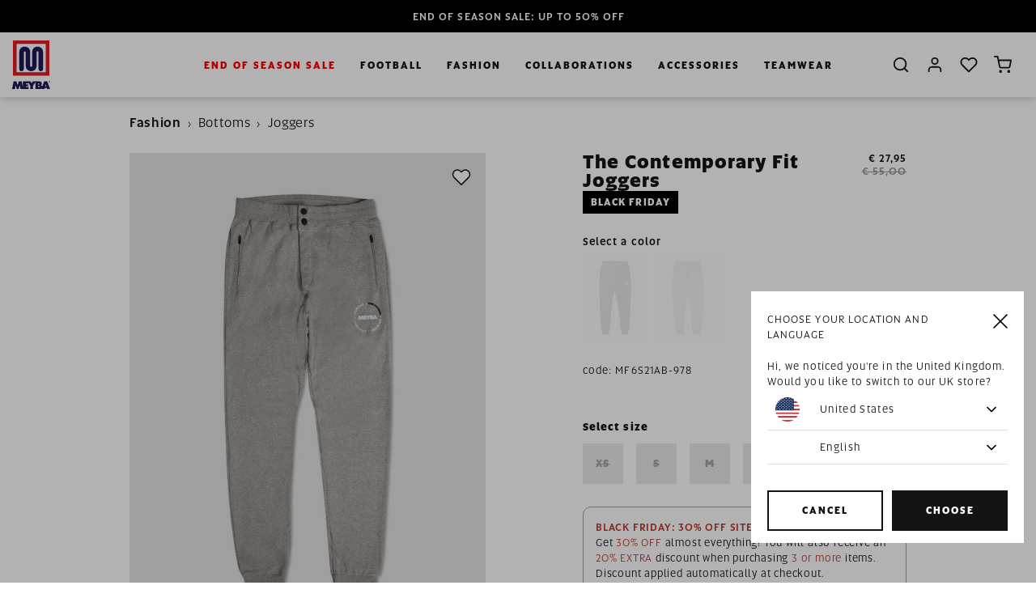

--- FILE ---
content_type: text/html;charset=UTF-8
request_url: https://www.meyba.com/en/fashion/bottoms/joggers/the-contemporary-fit-joggers/MF6S21AB-978.html
body_size: 19099
content:
<!DOCTYPE html>
<html lang="en">
<head>



<script src="https://www.googleoptimize.com/optimize.js?id=OPT-MW6CN2S"></script>
<!-- Google Tag Manager -->
<script>(function(w,d,s,l,i){w[l]=w[l]||[];w[l].push({'gtm.start':
new Date().getTime(),event:'gtm.js'});var f=d.getElementsByTagName(s)[0],
j=d.createElement(s),dl=l!='dataLayer'?'&l='+l:'';j.async=true;j.src=
'https://www.googletagmanager.com/gtm.js?id='+i+dl;f.parentNode.insertBefore(j,f);
})(window,document,'script','dataLayer','GTM-PG3JC8');</script>
<!-- End Google Tag Manager -->


<script defer type="text/javascript" src="/on/demandware.static/Sites-meyba-EU-Site/-/en/v1769321014115/js/main.js"></script>
<script src="https://cdnjs.cloudflare.com/ajax/libs/tiny-slider/2.9.1/min/tiny-slider.js"></script>
<script src="https://unpkg.com/feather-icons"></script>

    <script defer type="text/javascript" src="/on/demandware.static/Sites-meyba-EU-Site/-/en/v1769321014115/js/productDetail.js"
        
        >
    </script>

    <script defer type="text/javascript" src="/on/demandware.static/Sites-meyba-EU-Site/-/en/v1769321014115/js/productTile.js"
        
        >
    </script>




<!-- Custom Head script -->

<!-- Custom Head script -->

<!-- TrustBox script -->
<script type="text/javascript" src="//widget.trustpilot.com/bootstrap/v5/tp.widget.bootstrap.min.js" async></script>
<!-- End TrustBox script -->
<script  defer="" type="text/javascript" src="/on/demandware.static/Sites-meyba-EU-Site/-/en/v1769321014115/js/script.js"></script>
<meta charset="UTF-8" />
<meta http-equiv="Content-Type" content="text/html; charset=UTF-8" />

<meta http-equiv="X-UA-Compatible" content="IE=edge">

<meta name="viewport" content="width=device-width, initial-scale=1" />


<title>Shop The Contemporary Fit Joggers | Official Meyba Webshop</title>

<meta name="description" content="Meyba | Shop online for The Contemporary Fit Joggers ✓ Fast Worldwide Delivery"/>
<meta name="keywords" content="Commerce Cloud Storefront Reference Architecture"/>





    <link rel="canonical" href="https://www.meyba.com/en/fashion/bottoms/joggers/the-contemporary-fit-joggers/MF6S21AB-978.html"/>



    <link rel="alternate" hreflang="en" href="https://www.meyba.com/en/fashion/bottoms/joggers/the-contemporary-fit-joggers/MF6S21AB-978.html" />

    <link rel="alternate" hreflang="nl-NL" href="https://www.meyba.com/nl_NL/fashion/bottoms/joggers/the-contemporary-fit-joggers/MF6S21AB-978.html" />

    <link rel="alternate" hreflang="en-US" href="https://www.meyba.com/en_US/fashion/bottoms/joggers/the-contemporary-fit-joggers/MF6S21AB-978.html" />

    <link rel="alternate" hreflang="es-ES" href="https://www.meyba.com/es_ES/fashion/bottoms/joggers/the-contemporary-fit-joggers/MF6S21AB-978.html" />


<link rel="apple-touch-icon" sizes="180x180" href="/on/demandware.static/Sites-meyba-EU-Site/-/default/dwc7e61e53/img/favicons/apple-touch-icon.png">
<link rel="icon" type="image/png" sizes="32x32" href="/on/demandware.static/Sites-meyba-EU-Site/-/default/dw4e550c00/img/favicons/favicon-32x32.png">
<link rel="icon" type="image/png" sizes="16x16" href="/on/demandware.static/Sites-meyba-EU-Site/-/default/dw18631dc0/img/favicons/favicon-16x16.png">
<link rel="manifest" href="/on/demandware.static/Sites-meyba-EU-Site/-/default/dw3d458be5/img/favicons/site.webmanifest">
<meta name="msapplication-TileColor" content="#da532c">
<meta name="theme-color" content="#ffffff">

<link rel="stylesheet" href="/on/demandware.static/Sites-meyba-EU-Site/-/en/v1769321014115/css/style.css" />

    <link rel="stylesheet" href="/on/demandware.static/Sites-meyba-EU-Site/-/en/v1769321014115/css/page-pdp.css"  />




<!-- Marketing Cloud Analytics -->
<script type="text/javascript" src="//510004630.collect.igodigital.com/collect.js"></script>
<!-- End Marketing Cloud Analytics -->


<script src="https://cdnjs.cloudflare.com/ajax/libs/gsap/3.11.3/gsap.min.js"></script>
<script src="https://cdnjs.cloudflare.com/ajax/libs/gsap/3.11.3/ScrollTrigger.min.js"></script>


<script type="text/javascript">//<!--
/* <![CDATA[ (head-active_data.js) */
var dw = (window.dw || {});
dw.ac = {
    _analytics: null,
    _events: [],
    _category: "",
    _searchData: "",
    _anact: "",
    _anact_nohit_tag: "",
    _analytics_enabled: "true",
    _timeZone: "Europe/Amsterdam",
    _capture: function(configs) {
        if (Object.prototype.toString.call(configs) === "[object Array]") {
            configs.forEach(captureObject);
            return;
        }
        dw.ac._events.push(configs);
    },
	capture: function() { 
		dw.ac._capture(arguments);
		// send to CQ as well:
		if (window.CQuotient) {
			window.CQuotient.trackEventsFromAC(arguments);
		}
	},
    EV_PRD_SEARCHHIT: "searchhit",
    EV_PRD_DETAIL: "detail",
    EV_PRD_RECOMMENDATION: "recommendation",
    EV_PRD_SETPRODUCT: "setproduct",
    applyContext: function(context) {
        if (typeof context === "object" && context.hasOwnProperty("category")) {
        	dw.ac._category = context.category;
        }
        if (typeof context === "object" && context.hasOwnProperty("searchData")) {
        	dw.ac._searchData = context.searchData;
        }
    },
    setDWAnalytics: function(analytics) {
        dw.ac._analytics = analytics;
    },
    eventsIsEmpty: function() {
        return 0 == dw.ac._events.length;
    }
};
/* ]]> */
// -->
</script>
<script type="text/javascript">//<!--
/* <![CDATA[ (head-cquotient.js) */
var CQuotient = window.CQuotient = {};
CQuotient.clientId = 'bcxn-meyba-EU';
CQuotient.realm = 'BCXN';
CQuotient.siteId = 'meyba-EU';
CQuotient.instanceType = 'prd';
CQuotient.locale = 'en';
CQuotient.fbPixelId = '__UNKNOWN__';
CQuotient.activities = [];
CQuotient.cqcid='';
CQuotient.cquid='';
CQuotient.cqeid='';
CQuotient.cqlid='';
CQuotient.apiHost='api.cquotient.com';
/* Turn this on to test against Staging Einstein */
/* CQuotient.useTest= true; */
CQuotient.useTest = ('true' === 'false');
CQuotient.initFromCookies = function () {
	var ca = document.cookie.split(';');
	for(var i=0;i < ca.length;i++) {
	  var c = ca[i];
	  while (c.charAt(0)==' ') c = c.substring(1,c.length);
	  if (c.indexOf('cqcid=') == 0) {
		CQuotient.cqcid=c.substring('cqcid='.length,c.length);
	  } else if (c.indexOf('cquid=') == 0) {
		  var value = c.substring('cquid='.length,c.length);
		  if (value) {
		  	var split_value = value.split("|", 3);
		  	if (split_value.length > 0) {
			  CQuotient.cquid=split_value[0];
		  	}
		  	if (split_value.length > 1) {
			  CQuotient.cqeid=split_value[1];
		  	}
		  	if (split_value.length > 2) {
			  CQuotient.cqlid=split_value[2];
		  	}
		  }
	  }
	}
}
CQuotient.getCQCookieId = function () {
	if(window.CQuotient.cqcid == '')
		window.CQuotient.initFromCookies();
	return window.CQuotient.cqcid;
};
CQuotient.getCQUserId = function () {
	if(window.CQuotient.cquid == '')
		window.CQuotient.initFromCookies();
	return window.CQuotient.cquid;
};
CQuotient.getCQHashedEmail = function () {
	if(window.CQuotient.cqeid == '')
		window.CQuotient.initFromCookies();
	return window.CQuotient.cqeid;
};
CQuotient.getCQHashedLogin = function () {
	if(window.CQuotient.cqlid == '')
		window.CQuotient.initFromCookies();
	return window.CQuotient.cqlid;
};
CQuotient.trackEventsFromAC = function (/* Object or Array */ events) {
try {
	if (Object.prototype.toString.call(events) === "[object Array]") {
		events.forEach(_trackASingleCQEvent);
	} else {
		CQuotient._trackASingleCQEvent(events);
	}
} catch(err) {}
};
CQuotient._trackASingleCQEvent = function ( /* Object */ event) {
	if (event && event.id) {
		if (event.type === dw.ac.EV_PRD_DETAIL) {
			CQuotient.trackViewProduct( {id:'', alt_id: event.id, type: 'raw_sku'} );
		} // not handling the other dw.ac.* events currently
	}
};
CQuotient.trackViewProduct = function(/* Object */ cqParamData){
	var cq_params = {};
	cq_params.cookieId = CQuotient.getCQCookieId();
	cq_params.userId = CQuotient.getCQUserId();
	cq_params.emailId = CQuotient.getCQHashedEmail();
	cq_params.loginId = CQuotient.getCQHashedLogin();
	cq_params.product = cqParamData.product;
	cq_params.realm = cqParamData.realm;
	cq_params.siteId = cqParamData.siteId;
	cq_params.instanceType = cqParamData.instanceType;
	cq_params.locale = CQuotient.locale;
	
	if(CQuotient.sendActivity) {
		CQuotient.sendActivity(CQuotient.clientId, 'viewProduct', cq_params);
	} else {
		CQuotient.activities.push({activityType: 'viewProduct', parameters: cq_params});
	}
};
/* ]]> */
// -->
</script>
<!-- Demandware Apple Pay -->

<style type="text/css">ISAPPLEPAY{display:inline}.dw-apple-pay-button,.dw-apple-pay-button:hover,.dw-apple-pay-button:active{background-color:black;background-image:-webkit-named-image(apple-pay-logo-white);background-position:50% 50%;background-repeat:no-repeat;background-size:75% 60%;border-radius:5px;border:1px solid black;box-sizing:border-box;margin:5px auto;min-height:30px;min-width:100px;padding:0}
.dw-apple-pay-button:after{content:'Apple Pay';visibility:hidden}.dw-apple-pay-button.dw-apple-pay-logo-white{background-color:white;border-color:white;background-image:-webkit-named-image(apple-pay-logo-black);color:black}.dw-apple-pay-button.dw-apple-pay-logo-white.dw-apple-pay-border{border-color:black}</style>


	 

	
</head>
<body class="no-touch">


<!-- Google Tag Manager (noscript) -->
<noscript><iframe src="https://www.googletagmanager.com/ns.html?id=GTM-PG3JC8" height="0" width="0" style="display:none;visibility:hidden"></iframe></noscript>
<!-- End Google Tag Manager (noscript) -->


<div class="page" data-gtm-enabled="true" data-action="Product-Show" data-querystring="pid=MF6S21AB-978">










<div class="menu-wrapper menu-js">
    
        <div class="usp-bar-wrapper">
            
	 


	<div class="html-slot-container">
	
		
			<div class="usp-bar">
<div class="usp-slide">END OF SEASON SALE: UP TO 50% OFF</div>

<div class="usp-slide"><span> FREE SHIPPING FROM &euro;59,95</span></div>

<div class="usp-slide"><span> 14 DAYS EASY RETURNS</span></div>

<div class="usp-slide"><span> WORLDWIDE FAST DELIVERY</span></div>

<div class="usp-slide">&nbsp;</div>
</div>
		
	
</div>
 
	
        </div>
    
    <div class="menu" role="navigation">
        <a class="logo-link" href="/en/home" title="Commerce Cloud Storefront Reference Architecture Home">
            <svg class="logo" xmlns="http://www.w3.org/2000/svg" viewBox="0 0 46.84 60.34">
	<defs>
		<style>.cls-1{fill:#e31b22;}.cls-1,.cls-2{fill-rule:evenodd;}.cls-2{fill:#1d1a54;}</style>
	</defs>
	<g id="Layer_2" data-name="Layer 2">
		<g id="Layer_1-2" data-name="Layer 1">
			<path id="Fill-1" class="cls-1" d="M1,43.85H45.86V0H1Zm4.5-4.39H41.36V4.39H5.5Z"/>
			<path class="cls-2" d="M31.36,7.64c-6.74,0-6.74,6.68-6.74,6.68v17.4a1.19,1.19,0,0,1-2.37,0V14.32c0-6.68-6.74-6.68-6.74-6.68-6.73,0-6.73,6.68-6.73,6.68V35.39a2.7,2.7,0,0,0,2.64,2.76h.11a2.69,2.69,0,0,0,2.81-2.57V14.68a1.18,1.18,0,0,1,2.35,0V31.46c0,6.69,6.75,6.69,6.75,6.69,6.74,0,6.74-6.69,6.74-6.69V14.68a1.16,1.16,0,0,1,1.15-1.17h0a1.15,1.15,0,0,1,1.18,1.12V35.39a2.78,2.78,0,0,0,5.56,0V14.74c0-7.1-6.74-7.1-6.74-7.1M46.84,51.56a.82.82,0,0,0-.25-.61.86.86,0,1,0,.25.61Zm-.16,0a.67.67,0,0,1-.21.5.69.69,0,0,1-1,0l0,0a.67.67,0,0,1-.21-.5.71.71,0,0,1,1.41,0Zm-.38.12a.26.26,0,0,0-.16-.09h.13a.23.23,0,0,0,.09-.19.23.23,0,0,0-.14-.24.81.81,0,0,0-.22-.07h-.33V52h.17v-.37H46a.28.28,0,0,1,.18,0c.06,0,.09.11.09.22V52h.15v-.14a.27.27,0,0,0,0-.15Zm-.2-.16h-.3v-.34h.14a.34.34,0,0,1,.2,0,.21.21,0,0,1,.06.13.13.13,0,0,1-.1.15Zm.59,8.82-3.54-9.53H39.48l-2.41,6.51v-.1a2.18,2.18,0,0,0-1.57-1.54h-.18a2.42,2.42,0,0,0,1.26-2.25,2.61,2.61,0,0,0-2.38-2.58H25.37L24,53.4l-1.34-2.59h-9.4v7.52l-1.54-7.52H8.28L6.77,55.55,5.26,50.81H1.78L0,60.34H3.53L4,55.57l2,4.77H7.82l1.71-4.83.71,4.83h9.84V57.78H16.83v-1H19.6v-2.3H16.82V53.4h3V51.94l2.48,4.25v4.15h3.46V56.19l2.77-4.25v8.39h5.73a3,3,0,0,0,2.28-1.24l-.38,1.21h3.56L40,59.09h2.77l.45,1.22ZM33.42,54.09c0,.47-.2.65-.61.65h-.88V53.4h.86c.42,0,.63.18.63.64Zm.24,3.27c0,.54-.29.8-.85.8h-.88V56.52h.88c.56,0,.85.26.85.79ZM42.09,57H40.66l.73-2.51Z"/>
		</g>
	</g>
</svg>
        </a>
        
            <ul class="menu-list-desktop">
                
                    <li class="menu-li">
                        <a href="/en/end-of-season-sale/" data-category-id="End_of_Season_Sale" class="menu-link">
                            End of Season Sale
                        </a>
                        
                    </li>
                
                    <li class="menu-li">
                        <a href="/en/football-2/" data-category-id="Main_Menu_Official_Football_" class="menu-link">
                            Football
                        </a>
                        
                            
                            <div class="submenu-wrapper submenu-wrapper-js">
    <div class="pre-submenu">
        <ul>
            <li>
                <a href="/en/football-2/" id="Main_Menu_Official_Football_" class="submenu-title-link">All Football</a>
            </li>
            
                
            
                
                    <li>
                        <a href="/en/football/retro-range/" id="Main_Menu_Official_Football_Retro" class="submenu-title-link">Retro Range</a>
                    </li>
                
            
        </ul>
    </div>
    
        
            <div class="submenu">
                <a href="/en/football/fanshop/" id="Main_Menu_Official_Football_Teams" class="submenu-title-link">Fanshop</a>
                <ul>
                    
                        <li>
                            <a href="/en/football/fanshop/margate-fc/" id="Main_Menu_Official_Football_Teams_Margate_FC" class="submenu-link">
                                Margate FC
                            </a>
                        </li>
                    
                        <li>
                            <a href="/en/football/fanshop/hartlepool-united-fc/" id="Main_Menu_Official_Football_Teams_Hartlepool_United_FC" class="submenu-link">
                                Hartlepool United FC
                            </a>
                        </li>
                    
                        <li>
                            <a href="/en/football/fanshop/san-francisco-city-fc/" id="Main_Menu_Official_Football_Teams_FC_San_Francisco" class="submenu-link">
                                San Francisco City FC
                            </a>
                        </li>
                    
                        <li>
                            <a href="/en/football/fanshop/ue-sant-andreu/" id="Main_Menu_Official_Football_Teams_Sant_Andreau" class="submenu-link">
                                UE Sant Andreu
                            </a>
                        </li>
                    
                        <li>
                            <a href="/en/football/fanshop/guyana/" id="Main_Menu_Official_Football_Teams_Guyana" class="submenu-link">
                                Guyana
                            </a>
                        </li>
                    
                        <li>
                            <a href="/en/football/fanshop/cadiz/" id="Main_Menu_Official_Football_Teams_Cadiz" class="submenu-link">
                                Cadiz
                            </a>
                        </li>
                    
                        <li>
                            <a href="/en/football/fanshop/ce-jupiter/" id="Main_Menu_Official_Football_Teams_CE_Jupiter" class="submenu-link">
                                CE Jupiter
                            </a>
                        </li>
                    
                </ul>
            </div>
        
    
        
    
</div>

                        
                    </li>
                
                    <li class="menu-li">
                        <a href="/en/fashion/" data-category-id="Main_Menu_Men" class="menu-link">
                            Fashion
                        </a>
                        
                            
                            <div class="submenu-wrapper submenu-wrapper-js">
    <div class="pre-submenu">
        <ul>
            <li>
                <a href="/en/fashion/" id="Main_Menu_Men" class="submenu-title-link">All Fashion</a>
            </li>
            
                
            
                
            
                
                    <li>
                        <a href="/en/fashion/new-arrivals/" id="New" class="submenu-title-link">New Arrivals</a>
                    </li>
                
            
                
            
        </ul>
    </div>
    
        
            <div class="submenu">
                <a href="/en/fashion/tops/" id="Men_Tops" class="submenu-title-link">Tops</a>
                <ul>
                    
                        <li>
                            <a href="/en/fashion/tops/t-shirts-%26-polo-s/" id="Men_Tops_T-Shirts" class="submenu-link">
                                T-Shirts &amp; Polo's
                            </a>
                        </li>
                    
                        <li>
                            <a href="/en/fashion/tops/long-sleeve-t-shirts/" id="Men_Tops_LS-T-Shirts" class="submenu-link">
                                Long Sleeve T-shirts
                            </a>
                        </li>
                    
                        <li>
                            <a href="/en/fashion/tops/sweats-%26-hoodies/" id="Men_Tops_Sweats-Hoodies" class="submenu-link">
                                Sweats &amp; Hoodies
                            </a>
                        </li>
                    
                        <li>
                            <a href="/en/fashion/tops/tracktops/" id="Men_Tops_Tracktops" class="submenu-link">
                                Tracktops
                            </a>
                        </li>
                    
                        <li>
                            <a href="/en/fashion/tops/coats/" id="Men_Tops_Coats" class="submenu-link">
                                Coats
                            </a>
                        </li>
                    
                </ul>
            </div>
        
    
        
            <div class="submenu">
                <a href="/en/fashion/bottoms/" id="Men_Bottoms" class="submenu-title-link">Bottoms</a>
                <ul>
                    
                        <li>
                            <a href="/en/fashion/bottoms/trackpants/" id="Men_Bottoms_Trackpants" class="submenu-link">
                                Trackpants
                            </a>
                        </li>
                    
                        <li>
                            <a href="/en/fashion/bottoms/joggers/" id="Men_Bottoms_Joggers" class="submenu-link">
                                Joggers
                            </a>
                        </li>
                    
                        <li>
                            <a href="/en/fashion/bottoms/pants/" id="Men_Bottoms_Pants" class="submenu-link">
                                Pants
                            </a>
                        </li>
                    
                        <li>
                            <a href="/en/fashion/bottoms/shorts/" id="Men_Bottoms_Shorts" class="submenu-link">
                                Shorts
                            </a>
                        </li>
                    
                        <li>
                            <a href="/en/fashion/bottoms/swimshorts/" id="Men_Bottoms_Swimshorts" class="submenu-link">
                                Swimshorts
                            </a>
                        </li>
                    
                </ul>
            </div>
        
    
        
    
        
            <div class="submenu">
                <a href="/en/fashion/footwear/" id="Men_Footwear" class="submenu-title-link">Footwear</a>
                <ul>
                    
                        <li>
                            <a href="/en/fashion/footwear/sneakers/" id="Men_Footwear_Sneakers" class="submenu-link">
                                Sneakers
                            </a>
                        </li>
                    
                </ul>
            </div>
        
    
</div>

                        
                    </li>
                
                    <li class="menu-li">
                        <a href="/en/collaborations-1/" data-category-id="Main_Menu_All_Collections" class="menu-link">
                            Collaborations
                        </a>
                        
                            
                            <div class="submenu-wrapper submenu-wrapper-js">
    <div class="pre-submenu">
        <ul>
            <li>
                <a href="/en/collaborations-1/" id="Main_Menu_All_Collections" class="submenu-title-link">All Collaborations</a>
            </li>
            
                
            
        </ul>
    </div>
    
        
            <div class="submenu">
                <a href="/en/collaborations/collaborations-2/" id="Collections_Collaborations" class="submenu-title-link">Collaborations</a>
                <ul>
                    
                        <li>
                            <a href="/en/collaborations/collaborations/meyba-x-over-the-pitch/" id="Collections_Collaborations_Meyba_X_Over_The_Pitch" class="submenu-link">
                                Meyba X Over The Pitch
                            </a>
                        </li>
                    
                        <li>
                            <a href="/en/collaborations/collaborations/meyba-x-peter-o-toole/" id="Collections_Collaborations_Meyba_X_Peter_O_Toole" class="submenu-link">
                                Meyba X Peter O'toole
                            </a>
                        </li>
                    
                        <li>
                            <a href="/en/collaborations/collaborations/meyba-x-stanley-chow/" id="Collections_Collaborations_Meyba_X_Stanley_Chow" class="submenu-link">
                                Meyba X Stanley Chow
                            </a>
                        </li>
                    
                        <li>
                            <a href="https://www.meyba.com/en/ss25_meyba_x_starter.html" id="Collections_Collaborations_Meyba_X_Starter" class="submenu-link">
                                Meyba X Starter
                            </a>
                        </li>
                    
                </ul>
            </div>
        
    
</div>

                        
                    </li>
                
                    <li class="menu-li">
                        <a href="/en/accessories/" data-category-id="Main_Menu_Accessories" class="menu-link">
                            Accessories
                        </a>
                        
                            
                            <div class="submenu-wrapper submenu-wrapper-js">
    <div class="pre-submenu">
        <ul>
            <li>
                <a href="/en/accessories/" id="Main_Menu_Accessories" class="submenu-title-link">All Accessories</a>
            </li>
            
                
            
                
            
                
            
        </ul>
    </div>
    
        
            <div class="submenu">
                <a href="/en/accessories/apparel/" id="Main_Menu_Accessories_Apparel" class="submenu-title-link">Apparel</a>
                <ul>
                    
                        <li>
                            <a href="/en/accessories/apparel/scarfs/" id="Main_Menu_Accessories_Apparel_Scarfs" class="submenu-link">
                                Scarfs
                            </a>
                        </li>
                    
                        <li>
                            <a href="/en/accessories/apparel/socks/" id="Main_Menu_Accessories_Apparel_Socks" class="submenu-link">
                                Socks
                            </a>
                        </li>
                    
                </ul>
            </div>
        
    
        
            <div class="submenu">
                <a href="/en/accessories/headwear/" id="Main_Menu_Accessories_Headwear" class="submenu-title-link">Headwear</a>
                <ul>
                    
                        <li>
                            <a href="/en/accessories/headwear/caps/" id="Main_Menu_Accessories_Headwear_Caps" class="submenu-link">
                                Caps
                            </a>
                        </li>
                    
                        <li>
                            <a href="/en/accessories/headwear/hats/" id="Main_Menu_Accessories_Headwear_Hats" class="submenu-link">
                                Hats
                            </a>
                        </li>
                    
                        <li>
                            <a href="/en/accessories/headwear/beanies/" id="Main_Menu_Accessories_Headwear_Beanies" class="submenu-link">
                                Beanies
                            </a>
                        </li>
                    
                </ul>
            </div>
        
    
        
            <div class="submenu">
                <a href="/en/accessories/others/" id="Main_Menu_Accessories_Other" class="submenu-title-link">Others</a>
                <ul>
                    
                        <li>
                            <a href="/en/accessories/others/bags/" id="Main_Menu_Accessories_Other_Bags" class="submenu-link">
                                Bags
                            </a>
                        </li>
                    
                        <li>
                            <a href="/en/accessories/others/wallets/" id="Main_Menu_Accessories_Other_Wallets" class="submenu-link">
                                Wallets
                            </a>
                        </li>
                    
                </ul>
            </div>
        
    
</div>

                        
                    </li>
                
                    <li class="menu-li">
                        <a href="https://www.meyba.com/en/meyba-teamwear_home.html" data-category-id="Main_Menu_Teamwear" class="menu-link">
                            Teamwear
                        </a>
                        
                            
                            <div class="submenu-wrapper submenu-wrapper-js">
    <div class="pre-submenu">
        <ul>
            <li>
                <a href="https://www.meyba.com/en/meyba-teamwear_home.html" id="Main_Menu_Teamwear" class="submenu-title-link">All Teamwear</a>
            </li>
            
                
            
                
            
                
            
                
            
        </ul>
    </div>
    
        
            <div class="submenu">
                <a href="/en/teamwear/senior/" id="Teamwear_Senior" class="submenu-title-link">Senior</a>
                <ul>
                    
                        <li>
                            <a href="/en/teamwear/senior/tops/" id="Teamwear_Senior_Apparel_Tops" class="submenu-link">
                                Tops
                            </a>
                        </li>
                    
                        <li>
                            <a href="/en/teamwear/senior/bottoms/" id="Teamwear_Senior_Apparel_Bottoms" class="submenu-link">
                                Bottoms
                            </a>
                        </li>
                    
                        <li>
                            <a href="/en/teamwear/senior/tenues/" id="Teamwear_Senior_Apparel_Tenues" class="submenu-link">
                                Tenues
                            </a>
                        </li>
                    
                        <li>
                            <a href="/en/teamwear/senior/tracksuits/" id="Teamwear_Senior_Apparel_Tracksuits" class="submenu-link">
                                Tracksuits
                            </a>
                        </li>
                    
                        <li>
                            <a href="/en/teamwear/senior/goal-keeper-sets/" id="Teamwear_Senior_Goalkeeper_Sets" class="submenu-link">
                                Goal Keeper Sets
                            </a>
                        </li>
                    
                </ul>
            </div>
        
    
        
            <div class="submenu">
                <a href="/en/teamwear/junior/" id="Teamwear_Junior" class="submenu-title-link">Junior</a>
                <ul>
                    
                        <li>
                            <a href="/en/teamwear/junior/tops/" id="Teamwear_Junior_Apparel_Tops" class="submenu-link">
                                Tops
                            </a>
                        </li>
                    
                        <li>
                            <a href="/en/teamwear/junior/bottoms/" id="Teamwear_Junior_Apparel_Bottoms" class="submenu-link">
                                Bottoms
                            </a>
                        </li>
                    
                </ul>
            </div>
        
    
        
            <div class="submenu">
                <a href="/en/teamwear/accessories/" id="Teamwear_Accessories" class="submenu-title-link">Accessories</a>
                <ul>
                    
                        <li>
                            <a href="/en/teamwear/accessories/training/" id="Teamwear_Accessories_Training" class="submenu-link">
                                Training
                            </a>
                        </li>
                    
                        <li>
                            <a href="/en/teamwear/accessories/football/" id="Teamwear_Accessories_Football" class="submenu-link">
                                Football
                            </a>
                        </li>
                    
                        <li>
                            <a href="/en/teamwear/accessories/sliders/" id="Teamwear_Accessories_Sliders" class="submenu-link">
                                Sliders
                            </a>
                        </li>
                    
                        <li>
                            <a href="/en/teamwear/accessories/socks/" id="Teamwear_Accessories_Socks" class="submenu-link">
                                Socks
                            </a>
                        </li>
                    
                        <li>
                            <a href="/en/teamwear/accessories/bags/" id="Teamwear_Accessories_Bags" class="submenu-link">
                                Bags
                            </a>
                        </li>
                    
                </ul>
            </div>
        
    
        
            <div class="submenu">
                <a href="https://www.meyba.com/en/meyba-teamwear_contact.html" id="Teamwear_Apparel_Contact" class="submenu-title-link">TEAMWEAR FOR YOUR CLUB</a>
                <ul>
                    
                </ul>
            </div>
        
    
</div>

                        
                    </li>
                
            </ul>
        
        <div class="menu-wrapper-r">
            <ul class="menu-list-r">
                
                    <li class="menu-li-r">
                        
                        <a href="/en/end-of-season-sale/"  class="menu-link-r">
                            End of Season Sale
                        </a>
                        
                    </li>
                
                    <li class="menu-li-r">
                        
                            <button class="toggle-submenu-r toggle-submenu-r-js submenu-closed">
                                <i data-feather="chevron-up" class="feather null"></i>
                            </button>
                        
                        <a href="/en/football-2/"  class="menu-link-r">
                            Football
                        </a>
                        
                            <ul class="submenu-r submenu-r-js">
                                <li>
                                    <a href="/en/football-2/" id="Main_Menu_Official_Football_" class="submenu-link-r">
                                        All Football
                                    </a>
                                </li>
                                
                                    <li>
                                        <a href="/en/football/fanshop/" id="Main_Menu_Official_Football_Teams" class="submenu-link-r">Fanshop</a>
                                    </li>
                                
                                    <li>
                                        <a href="/en/football/retro-range/" id="Main_Menu_Official_Football_Retro" class="submenu-link-r">Retro Range</a>
                                    </li>
                                
                            </ul>
                        
                    </li>
                
                    <li class="menu-li-r">
                        
                            <button class="toggle-submenu-r toggle-submenu-r-js submenu-closed">
                                <i data-feather="chevron-up" class="feather null"></i>
                            </button>
                        
                        <a href="/en/fashion/"  class="menu-link-r">
                            Fashion
                        </a>
                        
                            <ul class="submenu-r submenu-r-js">
                                <li>
                                    <a href="/en/fashion/" id="Main_Menu_Men" class="submenu-link-r">
                                        All Fashion
                                    </a>
                                </li>
                                
                                    <li>
                                        <a href="/en/fashion/tops/" id="Men_Tops" class="submenu-link-r">Tops</a>
                                    </li>
                                
                                    <li>
                                        <a href="/en/fashion/bottoms/" id="Men_Bottoms" class="submenu-link-r">Bottoms</a>
                                    </li>
                                
                                    <li>
                                        <a href="/en/fashion/new-arrivals/" id="New" class="submenu-link-r">New Arrivals</a>
                                    </li>
                                
                                    <li>
                                        <a href="/en/fashion/footwear/" id="Men_Footwear" class="submenu-link-r">Footwear</a>
                                    </li>
                                
                            </ul>
                        
                    </li>
                
                    <li class="menu-li-r">
                        
                            <button class="toggle-submenu-r toggle-submenu-r-js submenu-closed">
                                <i data-feather="chevron-up" class="feather null"></i>
                            </button>
                        
                        <a href="/en/collaborations-1/"  class="menu-link-r">
                            Collaborations
                        </a>
                        
                            <ul class="submenu-r submenu-r-js">
                                <li>
                                    <a href="/en/collaborations-1/" id="Main_Menu_All_Collections" class="submenu-link-r">
                                        All Collaborations
                                    </a>
                                </li>
                                
                                    <li>
                                        <a href="/en/collaborations/collaborations-2/" id="Collections_Collaborations" class="submenu-link-r">Collaborations</a>
                                    </li>
                                
                            </ul>
                        
                    </li>
                
                    <li class="menu-li-r">
                        
                            <button class="toggle-submenu-r toggle-submenu-r-js submenu-closed">
                                <i data-feather="chevron-up" class="feather null"></i>
                            </button>
                        
                        <a href="/en/accessories/"  class="menu-link-r">
                            Accessories
                        </a>
                        
                            <ul class="submenu-r submenu-r-js">
                                <li>
                                    <a href="/en/accessories/" id="Main_Menu_Accessories" class="submenu-link-r">
                                        All Accessories
                                    </a>
                                </li>
                                
                                    <li>
                                        <a href="/en/accessories/apparel/" id="Main_Menu_Accessories_Apparel" class="submenu-link-r">Apparel</a>
                                    </li>
                                
                                    <li>
                                        <a href="/en/accessories/headwear/" id="Main_Menu_Accessories_Headwear" class="submenu-link-r">Headwear</a>
                                    </li>
                                
                                    <li>
                                        <a href="/en/accessories/others/" id="Main_Menu_Accessories_Other" class="submenu-link-r">Others</a>
                                    </li>
                                
                            </ul>
                        
                    </li>
                
                    <li class="menu-li-r">
                        
                            <button class="toggle-submenu-r toggle-submenu-r-js submenu-closed">
                                <i data-feather="chevron-up" class="feather null"></i>
                            </button>
                        
                        <a href="https://www.meyba.com/en/meyba-teamwear_home.html"  class="menu-link-r">
                            Teamwear
                        </a>
                        
                            <ul class="submenu-r submenu-r-js">
                                <li>
                                    <a href="https://www.meyba.com/en/meyba-teamwear_home.html" id="Main_Menu_Teamwear" class="submenu-link-r">
                                        All Teamwear
                                    </a>
                                </li>
                                
                                    <li>
                                        <a href="/en/teamwear/senior/" id="Teamwear_Senior" class="submenu-link-r">Senior</a>
                                    </li>
                                
                                    <li>
                                        <a href="/en/teamwear/junior/" id="Teamwear_Junior" class="submenu-link-r">Junior</a>
                                    </li>
                                
                                    <li>
                                        <a href="/en/teamwear/accessories/" id="Teamwear_Accessories" class="submenu-link-r">Accessories</a>
                                    </li>
                                
                                    <li>
                                        <a href="https://www.meyba.com/en/meyba-teamwear_contact.html" id="Teamwear_Apparel_Contact" class="submenu-link-r">TEAMWEAR FOR YOUR CLUB</a>
                                    </li>
                                
                            </ul>
                        
                    </li>
                
                


                <li class="mb-30"></li>
                <li class="menu-items">
                    









    <button class="menu-btn-r toggle-language-selector-r-js">
        <i data-feather="globe" class="feather null"></i>
        INT | &euro; EUR
    </button>
    <div class="language-selector-r" >
        


<div class="locale-change-popup" data-url="/on/demandware.store/Sites-meyba-EU-Site/en/Page-SetLocale"
    data-current-locale="{&quot;countryCode&quot;:&quot;&quot;,&quot;name&quot;:&quot;&quot;,&quot;currencyCode&quot;:&quot;EUR&quot;,&quot;currencySymbol&quot;:&quot;&euro;&quot;,&quot;displayName&quot;:&quot;English&quot;,&quot;language&quot;:&quot;en&quot;,&quot;displayLanguage&quot;:&quot;English&quot;}"
    data-locales="[{&quot;localID&quot;:&quot;en_GB&quot;,&quot;siteID&quot;:&quot;meyba-UK&quot;,&quot;country&quot;:&quot;GB&quot;,&quot;displayCountry&quot;:&quot;United Kingdom&quot;,&quot;currencyCode&quot;:&quot;GBP&quot;,&quot;currencySymbol&quot;:&quot;&pound;&quot;,&quot;displayName&quot;:&quot;English (United Kingdom)&quot;,&quot;language&quot;:&quot;en&quot;,&quot;displayLanguage&quot;:&quot;English&quot;,&quot;labels&quot;:{&quot;title&quot;:&quot;Choose your location and language&quot;,&quot;confirm&quot;:&quot;Choose&quot;}},{&quot;localID&quot;:&quot;en&quot;,&quot;siteID&quot;:&quot;meyba-EU&quot;,&quot;country&quot;:&quot;&quot;,&quot;displayCountry&quot;:&quot;&quot;,&quot;currencyCode&quot;:&quot;EUR&quot;,&quot;currencySymbol&quot;:&quot;&euro;&quot;,&quot;displayName&quot;:&quot;English&quot;,&quot;language&quot;:&quot;en&quot;,&quot;displayLanguage&quot;:&quot;English&quot;,&quot;labels&quot;:{&quot;title&quot;:&quot;Choose your location and language&quot;,&quot;confirm&quot;:&quot;Choose&quot;}},{&quot;localID&quot;:&quot;nl_NL&quot;,&quot;siteID&quot;:&quot;meyba-EU&quot;,&quot;country&quot;:&quot;NL&quot;,&quot;displayCountry&quot;:&quot;Nederland&quot;,&quot;currencyCode&quot;:&quot;EUR&quot;,&quot;currencySymbol&quot;:&quot;&euro;&quot;,&quot;displayName&quot;:&quot;Nederlands (Nederland)&quot;,&quot;language&quot;:&quot;nl&quot;,&quot;displayLanguage&quot;:&quot;Nederlands&quot;,&quot;labels&quot;:{&quot;title&quot;:&quot;Kies je locatie en taal&quot;,&quot;confirm&quot;:&quot;Kiezen&quot;}},{&quot;localID&quot;:&quot;en_US&quot;,&quot;siteID&quot;:&quot;meyba-EU&quot;,&quot;country&quot;:&quot;US&quot;,&quot;displayCountry&quot;:&quot;United States&quot;,&quot;currencyCode&quot;:&quot;USD&quot;,&quot;currencySymbol&quot;:&quot;$&quot;,&quot;displayName&quot;:&quot;English (United States)&quot;,&quot;language&quot;:&quot;en&quot;,&quot;displayLanguage&quot;:&quot;English&quot;,&quot;labels&quot;:{&quot;title&quot;:&quot;Choose your location and language&quot;,&quot;confirm&quot;:&quot;Choose&quot;}},{&quot;localID&quot;:&quot;es_ES&quot;,&quot;siteID&quot;:&quot;meyba-EU&quot;,&quot;country&quot;:&quot;ES&quot;,&quot;displayCountry&quot;:&quot;Espa&ntilde;a&quot;,&quot;currencyCode&quot;:&quot;EUR&quot;,&quot;currencySymbol&quot;:&quot;&euro;&quot;,&quot;displayName&quot;:&quot;espa&ntilde;ol (Espa&ntilde;a)&quot;,&quot;language&quot;:&quot;es&quot;,&quot;displayLanguage&quot;:&quot;espa&ntilde;ol&quot;,&quot;labels&quot;:{&quot;title&quot;:&quot;Elige tu ubicaci&oacute;n y tu idioma&quot;,&quot;confirm&quot;:&quot;Escoger&quot;}}]"
    data-suggested-locale="{&quot;countryCode&quot;:&quot;US&quot;,&quot;name&quot;:&quot;United States&quot;,&quot;currencyCode&quot;:&quot;USD&quot;,&quot;currencySymbol&quot;:&quot;$&quot;,&quot;displayName&quot;:&quot;English (United States)&quot;,&quot;language&quot;:&quot;en&quot;,&quot;displayLanguage&quot;:&quot;English&quot;}"
>
    <div class="popup-title">
        <h6>Choose your location and language</h6>
        <img class="js-close-popup" src="/on/demandware.static/Sites-meyba-EU-Site/-/default/dw1e1b1a01/img/close.svg" alt="" />
    </div>

    <div class="countries-select">
        
            <p>Hi, we noticed you're in the United Kingdom. Would you like to switch to our UK store? </p>
            








<div class="form-group select select-block  country" data-select>
    <button class="select-toggle">
        
            
                
                
            
            
        
            
            
        
            
            
        
            
            
        
            
            
                
                
            
        
        <i class="flag-icon flag-icon-squared flag-icon-round flag-icon-us"></i>United States
    </button>

    <select class="form-control select-country"
        id="locale-selector-country"
        name=""
        autocomplete=""
        data-error-invalid=""
        data-error-value-missing="This field is required."
        data-error-pattern=""
        data-error-range=""
        data-error-range-min=""
        data-error-range-max=""
        
        
    >
        
            <option id="ES" value="ES" data-object=""  >Espa&ntilde;a</option>
        
            <option id="NL" value="NL" data-object=""  >Nederland</option>
        
            <option id="GB" value="GB" data-object=""  >United Kingdom</option>
        
            <option id="" value="" data-object=""  >Rest of the World</option>
        
            <option id="US" value="US" data-object="" selected >United States</option>
        
    </select>
    <div class="select-menu">
        
            <a class="select-item  " href data-id="ES" data-value="ES">
                <span class="select-item-value"><i class="flag-icon flag-icon-squared flag-icon-round flag-icon-es"></i>Espa&ntilde;a</span>

                
            </a>
        
            <a class="select-item  " href data-id="NL" data-value="NL">
                <span class="select-item-value"><i class="flag-icon flag-icon-squared flag-icon-round flag-icon-nl"></i>Nederland</span>

                
            </a>
        
            <a class="select-item  " href data-id="GB" data-value="GB">
                <span class="select-item-value"><i class="flag-icon flag-icon-squared flag-icon-round flag-icon-gb"></i>United Kingdom</span>

                
            </a>
        
            <a class="select-item  " href data-id="" data-value="">
                <span class="select-item-value"><i class="flag-icon flag-icon-squared flag-icon-round flag-icon-row"></i>Rest of the World</span>

                
            </a>
        
            <a class="select-item active " href data-id="US" data-value="US">
                <span class="select-item-value"><i class="flag-icon flag-icon-squared flag-icon-round flag-icon-us"></i>United States</span>

                
            </a>
        
    </div>
    <span class="error"></span>
    
</div>

            








<div class="form-group select select-block  language" data-select>
    <button class="select-toggle">
        
            
                
                
            
            
                
                
            
        
        English
    </button>

    <select class="form-control select-language"
        id="locale-selector-language"
        name=""
        autocomplete=""
        data-error-invalid=""
        data-error-value-missing="This field is required."
        data-error-pattern=""
        data-error-range=""
        data-error-range-min=""
        data-error-range-max=""
        
        
    >
        
            <option id="en" value="en" data-object="" selected >English</option>
        
    </select>
    <div class="select-menu">
        
            <a class="select-item active " href data-id="en" data-value="en">
                <span class="select-item-value">English</span>

                
            </a>
        
    </div>
    <span class="error"></span>
    
</div>

        
        








<div class="form-group select select-block d-none currency" data-select>
    <button class="select-toggle">
        
            
                
                
            
            
                
                
            
        
        <i class="flag-icon-round">€</i>EUR
    </button>

    <select class="form-control select-currency"
        id="locale-selector-currency"
        name=""
        autocomplete=""
        data-error-invalid=""
        data-error-value-missing="This field is required."
        data-error-pattern=""
        data-error-range=""
        data-error-range-min=""
        data-error-range-max=""
        
        
    >
        
            <option id="EUR" value="EUR" data-object="" selected >EUR</option>
        
    </select>
    <div class="select-menu">
        
            <a class="select-item active " href data-id="EUR" data-value="EUR">
                <span class="select-item-value"><i class="flag-icon-round">€</i>EUR</span>

                
            </a>
        
    </div>
    <span class="error"></span>
    
</div>

    </div>

    <div class="action-buttons">
        <button class="btn m--btn-outline" data-cancel>Cancel</button>
        <button class="btn btn-primary" data-confirm>Choose</button>
    </div>
</div>

    </div>


                    









    <a class="btn-icon-menu" href="https://www.meyba.com/en/login">
        <i data-feather="user" class="feather null"></i>
    </a>




    <a class="menu-btn-r" href="https://www.meyba.com/en/login">
        <i data-feather="user" class="feather null"></i>
        Login
    </a>

                    <a class="menu-btn-r" href="https://www.meyba.com/en/customerservice?page=faq"><i data-feather="help-circle" class="feather null"></i>Customer Service</a>
                </li>
            </ul>
        </div>
        <ul class="icon-menu">
            <li>
                <button class="btn-icon-menu toggle-search-js">
                    <i data-feather="search" class="feather null"></i>
                </button>
                <div class="site-search search">
                    








<form role="search" action="/en/search" method="get" name="simpleSearch" id="simplesearch">
    <div class="search-bar">
        <i data-feather="search" class="feather search-icon"></i>
        <input class="search-field search-field-js"
            type="search"
            name="q"
            value=""
            placeholder="What are you looking for?"
            autocomplete="off"
            aria-label="What are you looking for?" />
        <button class="btn-close-search btn-close-search-js" type="button">
            <i data-feather="x" class="feather reset-search-icon"></i>
        </button>
        <div class="suggestions-wrapper" data-url="/on/demandware.store/Sites-meyba-EU-Site/en/SearchServices-GetSuggestions?q="></div>
        <input type="hidden" value="en" name="lang">
    </div>
</form>

                </div>
            </li>
            <li class="desktop-only">
                









    <a class="btn-icon-menu" href="https://www.meyba.com/en/login">
        <i data-feather="user" class="feather null"></i>
    </a>




    <a class="menu-btn-r" href="https://www.meyba.com/en/login">
        <i data-feather="user" class="feather null"></i>
        Login
    </a>

            </li>
            
                <li class="mini-wishlist-wrapper" data-action-url="/on/demandware.store/Sites-meyba-EU-Site/en/Wishlist-MiniWishlistShow">
                    <a href="/on/demandware.store/Sites-meyba-EU-Site/en/Wishlist-Show" class="wishlist-link btn-icon-menu">
                        <i data-feather="heart" class="feather null"></i>
                    </a>
                    <div class="mini-wishlist">
                        <div class="popover wishlist-overlay"></div>
                    </div>
                </li>
            
            <li>
                








<div class="minicart " data-action-url="/on/demandware.store/Sites-meyba-EU-Site/en/Cart-MiniCartShow">
    <a class="minicart-link btn-icon-menu" href="https://www.meyba.com/en/cart" title="View Cart">
        <i data-feather="shopping-cart" class="feather null"></i>
        <span class="minicart-quantity" data-cart-count="0">
            0
        </span>
    </a>
    <div class="popover cart-overlay"></div>
</div>
            </li>
            <li class="mobile-only">
                <button class="hamburger hamburger--spin hamburger-js" type="button">
                    <span class="hamburger-box">
                        <span class="hamburger-inner"></span>
                    </span>
                </button>
            </li>
        </ul>
    </div>
</div>
<div class="observe-this"></div>





    
    
    
    <style class="wishlist-css" data-wishlist-products="[]">
        
    </style>




    

    <script>
        window.pdpGTMData = '\x7b\"discount\":0,\"price\":0,\"item_category0\":\"Fashion\",\"item_category1\":\"Bottoms\",\"item_category2\":\"Joggers\",\"item_id\":\"MF6S21AB\-978\",\"item_name\":\"The Contemporary Fit Joggers\",\"item_brand\":\"MEYBA\",\"item_variant\":\"978\",\"item_size\":\"\",\"currency\":\"EUR\",\"quantity\":1,\"item_group_id\":\"MF6S21AB\-978\"\x7d';
    </script>

    
    
    
    <!-- CQuotient Activity Tracking (viewProduct-cquotient.js) -->
<script type="text/javascript">//<!--
/* <![CDATA[ */
(function(){
	try {
		if(window.CQuotient) {
			var cq_params = {};
			cq_params.product = {
					id: 'MF6S21AB',
					sku: '',
					type: 'vgroup',
					alt_id: 'MF6S21AB-978'
				};
			cq_params.realm = "BCXN";
			cq_params.siteId = "meyba-EU";
			cq_params.instanceType = "prd";
			window.CQuotient.trackViewProduct(cq_params);
		}
	} catch(err) {}
})();
/* ]]> */
// -->
</script>
<script type="text/javascript">//<!--
/* <![CDATA[ (viewProduct-active_data.js) */
dw.ac._capture({id: "MF6S21AB-978", type: "detail"});
/* ]]> */
// -->
</script>
        <div class="container product-detail-container product-detail product-wrapper" data-pid="MF6S21AB-978" itemscope itemtype="http://schema.org/Product">
            
            <div class="breadcrumb-row mt-40 mb-40">
                <ol class="breadcrumbs" itemscope itemtype="https://schema.org/BreadcrumbList">
    
        <li class="crumb" itemprop="itemListElement" itemscope itemtype="https://schema.org/ListItem">
            
            <a class="breadcrumb-link" itemtype="https://schema.org/Thing" data-category-id="null" itemprop="item" href="/en/fashion/">
                <span itemprop="name">Fashion</span>
            </a>
            <meta itemprop="position" content="1" />
        </li>
    
        <li class="crumb" itemprop="itemListElement" itemscope itemtype="https://schema.org/ListItem">
            
                <span class="breadcrumb-arrow">›</span>
            
            <a class="breadcrumb-link" itemtype="https://schema.org/Thing" data-category-id="null" itemprop="item" href="/en/fashion/bottoms/">
                <span itemprop="name">Bottoms</span>
            </a>
            <meta itemprop="position" content="2" />
        </li>
    
        <li class="crumb" itemprop="itemListElement" itemscope itemtype="https://schema.org/ListItem">
            
                <span class="breadcrumb-arrow">›</span>
            
            <a class="breadcrumb-link" itemtype="https://schema.org/Thing" data-category-id="null" itemprop="item" href="/en/fashion/bottoms/joggers/">
                <span itemprop="name">Joggers</span>
            </a>
            <meta itemprop="position" content="3" />
        </li>
    
</ol>
            </div>
            <div class="product-detail-row">
                <div class="carousel-column">
                    <div class="pdp-mobile mb-20">
                        <div class="product-name-price-wrapper">
    <div class="product-name-label-wrapper">
        <h1 class="product-detail-name" itemprop="name">The Contemporary Fit Joggers</h1>
        <span class="product-label ">
    
        
            
                
                    
                        Black Friday
                    
                
            
        
    
</span>
    </div>
    <div class="prices">
        
        
    <div class="price"  itemprop="offers" itemscope itemtype="http://schema.org/Offer">
        
        <span class="product-price">
    
    
        
        <meta itemprop="priceCurrency" content="EUR" />
        <span class="sales">
            
            
            
                <span class="value" itemprop="price" content="27.95">
            
            
    &euro; 27,95



            </span>
        </span>
    

    
        
        <meta itemprop="priceCurrency" content="EUR" />
        <span class="strike-through list">
            <span class="value" itemprop="price" content="55.00">
                
    &euro; 55,00



            </span>
        </span>
    
</span>
    </div>


    </div>
</div>
                    </div>
                    








<div class="primary-images">
    <div class="product-detail-slider-wrapper">
        
            <button
    class="btn-toggle-wishlist-product js-btn-toggle-wishlist-product"
    data-product-id="MF6S21AB-978"
    data-add-href="/on/demandware.store/Sites-meyba-EU-Site/en/Wishlist-AddProduct"
    data-remove-href="/on/demandware.store/Sites-meyba-EU-Site/en/Wishlist-RemoveProduct"
    title="Wishlist"
>
    <i data-feather="heart" class="feather null"></i>
</button>
        
        <div class="product-detail-slider product-detail-slider-js">
            
                
                    <div class="product-detail-slide easyzoom easyzoom--overlay" data-img="0">
                        <a href="https://www.meyba.com/dw/image/v2/BCXN_PRD/on/demandware.static/-/Sites-meyba-master-catalog/default/dw2457b777/images/hi-res/Meyba_Ethos_Sweat_Pant_Grey_MF6S21AB-978_Flat_1.jpg?sw=1200" data-standard="https://www.meyba.com/dw/image/v2/BCXN_PRD/on/demandware.static/-/Sites-meyba-master-catalog/default/dw2457b777/images/hi-res/Meyba_Ethos_Sweat_Pant_Grey_MF6S21AB-978_Flat_1.jpg?sw=1200" class="carousel-link">
                            <img class="carousel-img" src="https://www.meyba.com/dw/image/v2/BCXN_PRD/on/demandware.static/-/Sites-meyba-master-catalog/default/dw2457b777/images/hi-res/Meyba_Ethos_Sweat_Pant_Grey_MF6S21AB-978_Flat_1.jpg?sw=1200" alt="The Contemporary Fit Joggers, Grey/Grey, hi-res" title="The Contemporary Fit Joggers, Grey/Grey" itemprop="image" />
                        </a>
                    </div>
                
            
                
                    <div class="product-detail-slide easyzoom easyzoom--overlay" data-img="1">
                        <a href="https://www.meyba.com/dw/image/v2/BCXN_PRD/on/demandware.static/-/Sites-meyba-master-catalog/default/dw50f532d6/images/hi-res/Meyba_Ethos_Sweat_Pant_Grey_MF6S21AB-978_Model_2.jpg?sw=1200" data-standard="https://www.meyba.com/dw/image/v2/BCXN_PRD/on/demandware.static/-/Sites-meyba-master-catalog/default/dw50f532d6/images/hi-res/Meyba_Ethos_Sweat_Pant_Grey_MF6S21AB-978_Model_2.jpg?sw=1200" class="carousel-link">
                            <img class="carousel-img" src="https://www.meyba.com/dw/image/v2/BCXN_PRD/on/demandware.static/-/Sites-meyba-master-catalog/default/dw50f532d6/images/hi-res/Meyba_Ethos_Sweat_Pant_Grey_MF6S21AB-978_Model_2.jpg?sw=1200" alt="The Contemporary Fit Joggers, Grey/Grey, hi-res" title="The Contemporary Fit Joggers, Grey/Grey" itemprop="image" />
                        </a>
                    </div>
                
            
                
                    <div class="product-detail-slide easyzoom easyzoom--overlay" data-img="2">
                        <a href="https://www.meyba.com/dw/image/v2/BCXN_PRD/on/demandware.static/-/Sites-meyba-master-catalog/default/dwb6be94ea/images/hi-res/Meyba_Ethos_Sweat_Pant_Grey_MF6S21AB-978_Detail_1.jpg?sw=1200" data-standard="https://www.meyba.com/dw/image/v2/BCXN_PRD/on/demandware.static/-/Sites-meyba-master-catalog/default/dwb6be94ea/images/hi-res/Meyba_Ethos_Sweat_Pant_Grey_MF6S21AB-978_Detail_1.jpg?sw=1200" class="carousel-link">
                            <img class="carousel-img" src="https://www.meyba.com/dw/image/v2/BCXN_PRD/on/demandware.static/-/Sites-meyba-master-catalog/default/dwb6be94ea/images/hi-res/Meyba_Ethos_Sweat_Pant_Grey_MF6S21AB-978_Detail_1.jpg?sw=1200" alt="The Contemporary Fit Joggers, Grey/Grey, hi-res" title="The Contemporary Fit Joggers, Grey/Grey" itemprop="image" />
                        </a>
                    </div>
                
            
                
                    <div class="product-detail-slide easyzoom easyzoom--overlay" data-img="3">
                        <a href="https://www.meyba.com/dw/image/v2/BCXN_PRD/on/demandware.static/-/Sites-meyba-master-catalog/default/dw34dc4f85/images/hi-res/Meyba_Ethos_Sweat_Pant_Grey_MF6S21AB-978_Detail_3.jpg?sw=1200" data-standard="https://www.meyba.com/dw/image/v2/BCXN_PRD/on/demandware.static/-/Sites-meyba-master-catalog/default/dw34dc4f85/images/hi-res/Meyba_Ethos_Sweat_Pant_Grey_MF6S21AB-978_Detail_3.jpg?sw=1200" class="carousel-link">
                            <img class="carousel-img" src="https://www.meyba.com/dw/image/v2/BCXN_PRD/on/demandware.static/-/Sites-meyba-master-catalog/default/dw34dc4f85/images/hi-res/Meyba_Ethos_Sweat_Pant_Grey_MF6S21AB-978_Detail_3.jpg?sw=1200" alt="The Contemporary Fit Joggers, Grey/Grey, hi-res" title="The Contemporary Fit Joggers, Grey/Grey" itemprop="image" />
                        </a>
                    </div>
                
            
                
                    <div class="product-detail-slide easyzoom easyzoom--overlay" data-img="4">
                        <a href="https://www.meyba.com/dw/image/v2/BCXN_PRD/on/demandware.static/-/Sites-meyba-master-catalog/default/dw5a77d87b/images/hi-res/Meyba_Ethos_Sweat_Pant_Grey_MF6S21AB-978_Flat_2.jpg?sw=1200" data-standard="https://www.meyba.com/dw/image/v2/BCXN_PRD/on/demandware.static/-/Sites-meyba-master-catalog/default/dw5a77d87b/images/hi-res/Meyba_Ethos_Sweat_Pant_Grey_MF6S21AB-978_Flat_2.jpg?sw=1200" class="carousel-link">
                            <img class="carousel-img" src="https://www.meyba.com/dw/image/v2/BCXN_PRD/on/demandware.static/-/Sites-meyba-master-catalog/default/dw5a77d87b/images/hi-res/Meyba_Ethos_Sweat_Pant_Grey_MF6S21AB-978_Flat_2.jpg?sw=1200" alt="The Contemporary Fit Joggers, Grey/Grey, hi-res" title="The Contemporary Fit Joggers, Grey/Grey" itemprop="image" />
                        </a>
                    </div>
                
            
                
                    <div class="product-detail-slide easyzoom easyzoom--overlay" data-img="5">
                        <a href="https://www.meyba.com/dw/image/v2/BCXN_PRD/on/demandware.static/-/Sites-meyba-master-catalog/default/dw46cd4949/images/hi-res/Meyba_Ethos_Sweat_Pant_Grey_MF6S21AB-978_Model_1.jpg?sw=1200" data-standard="https://www.meyba.com/dw/image/v2/BCXN_PRD/on/demandware.static/-/Sites-meyba-master-catalog/default/dw46cd4949/images/hi-res/Meyba_Ethos_Sweat_Pant_Grey_MF6S21AB-978_Model_1.jpg?sw=1200" class="carousel-link">
                            <img class="carousel-img" src="https://www.meyba.com/dw/image/v2/BCXN_PRD/on/demandware.static/-/Sites-meyba-master-catalog/default/dw46cd4949/images/hi-res/Meyba_Ethos_Sweat_Pant_Grey_MF6S21AB-978_Model_1.jpg?sw=1200" alt="The Contemporary Fit Joggers, Grey/Grey, hi-res" title="The Contemporary Fit Joggers, Grey/Grey" itemprop="image" />
                        </a>
                    </div>
                
            
                
                    <div class="product-detail-slide easyzoom easyzoom--overlay" data-img="6">
                        <a href="https://www.meyba.com/dw/image/v2/BCXN_PRD/on/demandware.static/-/Sites-meyba-master-catalog/default/dw89b97276/images/hi-res/Meyba_Ethos_Sweat_Pant_Grey_MF6S21AB-978_Detail_2.jpg?sw=1200" data-standard="https://www.meyba.com/dw/image/v2/BCXN_PRD/on/demandware.static/-/Sites-meyba-master-catalog/default/dw89b97276/images/hi-res/Meyba_Ethos_Sweat_Pant_Grey_MF6S21AB-978_Detail_2.jpg?sw=1200" class="carousel-link">
                            <img class="carousel-img" src="https://www.meyba.com/dw/image/v2/BCXN_PRD/on/demandware.static/-/Sites-meyba-master-catalog/default/dw89b97276/images/hi-res/Meyba_Ethos_Sweat_Pant_Grey_MF6S21AB-978_Detail_2.jpg?sw=1200" alt="The Contemporary Fit Joggers, Grey/Grey, hi-res" title="The Contemporary Fit Joggers, Grey/Grey" itemprop="image" />
                        </a>
                    </div>
                
            
                
                    <div class="product-detail-slide easyzoom easyzoom--overlay" data-img="7">
                        <a href="https://www.meyba.com/dw/image/v2/BCXN_PRD/on/demandware.static/-/Sites-meyba-master-catalog/default/dw6d0fff65/images/hi-res/Meyba_Ethos_Sweat_Pant_Grey_MF6S21AB-978_Detail_4.jpg?sw=1200" data-standard="https://www.meyba.com/dw/image/v2/BCXN_PRD/on/demandware.static/-/Sites-meyba-master-catalog/default/dw6d0fff65/images/hi-res/Meyba_Ethos_Sweat_Pant_Grey_MF6S21AB-978_Detail_4.jpg?sw=1200" class="carousel-link">
                            <img class="carousel-img" src="https://www.meyba.com/dw/image/v2/BCXN_PRD/on/demandware.static/-/Sites-meyba-master-catalog/default/dw6d0fff65/images/hi-res/Meyba_Ethos_Sweat_Pant_Grey_MF6S21AB-978_Detail_4.jpg?sw=1200" alt="The Contemporary Fit Joggers, Grey/Grey, hi-res" title="The Contemporary Fit Joggers, Grey/Grey" itemprop="image" />
                        </a>
                    </div>
                
            
                
                    <div class="product-detail-slide easyzoom easyzoom--overlay" data-img="8">
                        <a href="https://www.meyba.com/dw/image/v2/BCXN_PRD/on/demandware.static/-/Sites-meyba-master-catalog/default/dwdfd1d7eb/images/hi-res/Meyba_Ethos_Sweat_Pant_Grey_MF6S21AB-978_Detail_5.jpg?sw=1200" data-standard="https://www.meyba.com/dw/image/v2/BCXN_PRD/on/demandware.static/-/Sites-meyba-master-catalog/default/dwdfd1d7eb/images/hi-res/Meyba_Ethos_Sweat_Pant_Grey_MF6S21AB-978_Detail_5.jpg?sw=1200" class="carousel-link">
                            <img class="carousel-img" src="https://www.meyba.com/dw/image/v2/BCXN_PRD/on/demandware.static/-/Sites-meyba-master-catalog/default/dwdfd1d7eb/images/hi-res/Meyba_Ethos_Sweat_Pant_Grey_MF6S21AB-978_Detail_5.jpg?sw=1200" alt="The Contemporary Fit Joggers, Grey/Grey, hi-res" title="The Contemporary Fit Joggers, Grey/Grey" itemprop="image" />
                        </a>
                    </div>
                
            
        </div>
        <button class="close-fullscreen-slider close-fullscreen-slider-js">
            <i data-feather="x" class="feather null"></i>
        </button>
    </div>
    <button class="slider-navigation prev">
        <i data-feather="chevron-left" class="feather null"></i>
    </button>
    <button class="slider-navigation next">
        <i data-feather="chevron-right" class="feather null"></i>
    </button>
    <ul class="dots-navigation dots-list">
        
            <li class="dots-navigation-li thumbnail-navigation-li-js active" data-img="0"></li>
        
            <li class="dots-navigation-li thumbnail-navigation-li-js " data-img="1"></li>
        
            <li class="dots-navigation-li thumbnail-navigation-li-js " data-img="2"></li>
        
            <li class="dots-navigation-li thumbnail-navigation-li-js " data-img="3"></li>
        
            <li class="dots-navigation-li thumbnail-navigation-li-js " data-img="4"></li>
        
            <li class="dots-navigation-li thumbnail-navigation-li-js " data-img="5"></li>
        
            <li class="dots-navigation-li thumbnail-navigation-li-js " data-img="6"></li>
        
            <li class="dots-navigation-li thumbnail-navigation-li-js " data-img="7"></li>
        
            <li class="dots-navigation-li thumbnail-navigation-li-js " data-img="8"></li>
        
    </ul>
</div>
<ul class="thumbnail-navigation thumbnail-list">
    
        <li class="thumbnail-navigation-li thumbnail-navigation-li-js" data-img="0">
            <img class="carousel-img" src="https://www.meyba.com/dw/image/v2/BCXN_PRD/on/demandware.static/-/Sites-meyba-master-catalog/default/dw2457b777/images/hi-res/Meyba_Ethos_Sweat_Pant_Grey_MF6S21AB-978_Flat_1.jpg?sw=1200" alt="The Contemporary Fit Joggers, Grey/Grey, hi-res" />
        </li>
    
        <li class="thumbnail-navigation-li thumbnail-navigation-li-js" data-img="1">
            <img class="carousel-img" src="https://www.meyba.com/dw/image/v2/BCXN_PRD/on/demandware.static/-/Sites-meyba-master-catalog/default/dw50f532d6/images/hi-res/Meyba_Ethos_Sweat_Pant_Grey_MF6S21AB-978_Model_2.jpg?sw=1200" alt="The Contemporary Fit Joggers, Grey/Grey, hi-res" />
        </li>
    
        <li class="thumbnail-navigation-li thumbnail-navigation-li-js" data-img="2">
            <img class="carousel-img" src="https://www.meyba.com/dw/image/v2/BCXN_PRD/on/demandware.static/-/Sites-meyba-master-catalog/default/dwb6be94ea/images/hi-res/Meyba_Ethos_Sweat_Pant_Grey_MF6S21AB-978_Detail_1.jpg?sw=1200" alt="The Contemporary Fit Joggers, Grey/Grey, hi-res" />
        </li>
    
        <li class="thumbnail-navigation-li thumbnail-navigation-li-js" data-img="3">
            <img class="carousel-img" src="https://www.meyba.com/dw/image/v2/BCXN_PRD/on/demandware.static/-/Sites-meyba-master-catalog/default/dw34dc4f85/images/hi-res/Meyba_Ethos_Sweat_Pant_Grey_MF6S21AB-978_Detail_3.jpg?sw=1200" alt="The Contemporary Fit Joggers, Grey/Grey, hi-res" />
        </li>
    
        <li class="thumbnail-navigation-li thumbnail-navigation-li-js" data-img="4">
            <img class="carousel-img" src="https://www.meyba.com/dw/image/v2/BCXN_PRD/on/demandware.static/-/Sites-meyba-master-catalog/default/dw5a77d87b/images/hi-res/Meyba_Ethos_Sweat_Pant_Grey_MF6S21AB-978_Flat_2.jpg?sw=1200" alt="The Contemporary Fit Joggers, Grey/Grey, hi-res" />
        </li>
    
        <li class="thumbnail-navigation-li thumbnail-navigation-li-js" data-img="5">
            <img class="carousel-img" src="https://www.meyba.com/dw/image/v2/BCXN_PRD/on/demandware.static/-/Sites-meyba-master-catalog/default/dw46cd4949/images/hi-res/Meyba_Ethos_Sweat_Pant_Grey_MF6S21AB-978_Model_1.jpg?sw=1200" alt="The Contemporary Fit Joggers, Grey/Grey, hi-res" />
        </li>
    
        <li class="thumbnail-navigation-li thumbnail-navigation-li-js" data-img="6">
            <img class="carousel-img" src="https://www.meyba.com/dw/image/v2/BCXN_PRD/on/demandware.static/-/Sites-meyba-master-catalog/default/dw89b97276/images/hi-res/Meyba_Ethos_Sweat_Pant_Grey_MF6S21AB-978_Detail_2.jpg?sw=1200" alt="The Contemporary Fit Joggers, Grey/Grey, hi-res" />
        </li>
    
        <li class="thumbnail-navigation-li thumbnail-navigation-li-js" data-img="7">
            <img class="carousel-img" src="https://www.meyba.com/dw/image/v2/BCXN_PRD/on/demandware.static/-/Sites-meyba-master-catalog/default/dw6d0fff65/images/hi-res/Meyba_Ethos_Sweat_Pant_Grey_MF6S21AB-978_Detail_4.jpg?sw=1200" alt="The Contemporary Fit Joggers, Grey/Grey, hi-res" />
        </li>
    
        <li class="thumbnail-navigation-li thumbnail-navigation-li-js" data-img="8">
            <img class="carousel-img" src="https://www.meyba.com/dw/image/v2/BCXN_PRD/on/demandware.static/-/Sites-meyba-master-catalog/default/dwdfd1d7eb/images/hi-res/Meyba_Ethos_Sweat_Pant_Grey_MF6S21AB-978_Detail_5.jpg?sw=1200" alt="The Contemporary Fit Joggers, Grey/Grey, hi-res" />
        </li>
    
</ul>
                </div>
                <div class="product-details-column">
                    <div class="pdp-desktop mb-30">
                        <div class="product-name-price-wrapper">
    <div class="product-name-label-wrapper">
        <div class="product-detail-name" itemprop="name">The Contemporary Fit Joggers</div>
        <span class="product-label ">
    
        
            
                
                    
                        Black Friday
                    
                
            
        
    
</span>
    </div>
    <div class="prices">
        
        
    <div class="price"  itemprop="offers" itemscope itemtype="http://schema.org/Offer">
        
        <span class="product-price">
    
    
        
        <meta itemprop="priceCurrency" content="EUR" />
        <span class="sales">
            
            
            
                <span class="value" itemprop="price" content="27.95">
            
            
    &euro; 27,95



            </span>
        </span>
    

    
        
        <meta itemprop="priceCurrency" content="EUR" />
        <span class="strike-through list">
            <span class="value" itemprop="price" content="55.00">
                
    &euro; 55,00



            </span>
        </span>
    
</span>
    </div>


    </div>
</div>
                    </div>
                    
    <div class="main-attributes">
        
            
        
    </div>


                    
                    
                        <div data-attr="color" data-length="2.0">
                            
                            


    <div class="attribute">
        <h2 class="color-title color-title-js mb-5">
            
                
            
                
                    Select a color
                    
        </h2>
        <div class="color-variations">
            
                
                    <a href="null" data-color="Navy" class=" unselectable" >
                        <span data-attr-value="601" class="color-value swatch-circle swatch-value  unselectable ">
                            <img class="color-variation-img" src="https://www.meyba.com/dw/image/v2/BCXN_PRD/on/demandware.static/-/Sites-meyba-master-catalog/default/dw3f85e193/images/hi-res/Meyba_Ethos_Sweat_Pant_Navy_MF6S21AB-601_Flat_1.jpg?sw=150" alt="" />
                        </span>
                    </a>
                
            
                
                    <a href="null" data-color="Grey/Grey" class=" unselectable" >
                        <span data-attr-value="978" class="color-value swatch-circle swatch-value  unselectable ">
                            <img class="color-variation-img" src="https://www.meyba.com/dw/image/v2/BCXN_PRD/on/demandware.static/-/Sites-meyba-master-catalog/default/dw2457b777/images/hi-res/Meyba_Ethos_Sweat_Pant_Grey_MF6S21AB-978_Flat_1.jpg?sw=150" alt="" />
                        </span>
                    </a>
                
            
        </div>
    </div>
    <div class="manufacturer-sku mt-25">
        code:
        <span class="manufacturer-sku-js" itemprop="SKU">
            MF6S21AB-978
        </span>
        <span class="product-id" data-product-id="MF6S21AB-978" style="display:none;">MF6S21AB-978</span>
    </div>

                        </div>
                    
                        <div data-attr="size" data-length="6.0">
                            
                                <!-- Quantity Drop Down Menu -->
                                <div class="quantity">
                                    <!-- THIS IS HIDDEN ON THE PAGE, PRODUCT OWNER DOES NOT WANT TO SHOW IT. WE NEED IT IN THE FORM THOUGH -->
<select class="quantity-select custom-select form-control">
    
        <option value="1"
                data-url="/on/demandware.store/Sites-meyba-EU-Site/en/Product-Variation?pid=MF6S21AB-978&amp;quantity=1"
                selected
        >
            1
        </option>
    
        <option value="2"
                data-url="/on/demandware.store/Sites-meyba-EU-Site/en/Product-Variation?pid=MF6S21AB-978&amp;quantity=2"
                
        >
            2
        </option>
    
        <option value="3"
                data-url="/on/demandware.store/Sites-meyba-EU-Site/en/Product-Variation?pid=MF6S21AB-978&amp;quantity=3"
                
        >
            3
        </option>
    
        <option value="4"
                data-url="/on/demandware.store/Sites-meyba-EU-Site/en/Product-Variation?pid=MF6S21AB-978&amp;quantity=4"
                
        >
            4
        </option>
    
        <option value="5"
                data-url="/on/demandware.store/Sites-meyba-EU-Site/en/Product-Variation?pid=MF6S21AB-978&amp;quantity=5"
                
        >
            5
        </option>
    
        <option value="6"
                data-url="/on/demandware.store/Sites-meyba-EU-Site/en/Product-Variation?pid=MF6S21AB-978&amp;quantity=6"
                
        >
            6
        </option>
    
        <option value="7"
                data-url="/on/demandware.store/Sites-meyba-EU-Site/en/Product-Variation?pid=MF6S21AB-978&amp;quantity=7"
                
        >
            7
        </option>
    
        <option value="8"
                data-url="/on/demandware.store/Sites-meyba-EU-Site/en/Product-Variation?pid=MF6S21AB-978&amp;quantity=8"
                
        >
            8
        </option>
    
        <option value="9"
                data-url="/on/demandware.store/Sites-meyba-EU-Site/en/Product-Variation?pid=MF6S21AB-978&amp;quantity=9"
                
        >
            9
        </option>
    
        <option value="10"
                data-url="/on/demandware.store/Sites-meyba-EU-Site/en/Product-Variation?pid=MF6S21AB-978&amp;quantity=10"
                
        >
            10
        </option>
    
        <option value="11"
                data-url="/on/demandware.store/Sites-meyba-EU-Site/en/Product-Variation?pid=MF6S21AB-978&amp;quantity=11"
                
        >
            11
        </option>
    
        <option value="12"
                data-url="/on/demandware.store/Sites-meyba-EU-Site/en/Product-Variation?pid=MF6S21AB-978&amp;quantity=12"
                
        >
            12
        </option>
    
        <option value="13"
                data-url="/on/demandware.store/Sites-meyba-EU-Site/en/Product-Variation?pid=MF6S21AB-978&amp;quantity=13"
                
        >
            13
        </option>
    
        <option value="14"
                data-url="/on/demandware.store/Sites-meyba-EU-Site/en/Product-Variation?pid=MF6S21AB-978&amp;quantity=14"
                
        >
            14
        </option>
    
        <option value="15"
                data-url="/on/demandware.store/Sites-meyba-EU-Site/en/Product-Variation?pid=MF6S21AB-978&amp;quantity=15"
                
        >
            15
        </option>
    
        <option value="16"
                data-url="/on/demandware.store/Sites-meyba-EU-Site/en/Product-Variation?pid=MF6S21AB-978&amp;quantity=16"
                
        >
            16
        </option>
    
        <option value="17"
                data-url="/on/demandware.store/Sites-meyba-EU-Site/en/Product-Variation?pid=MF6S21AB-978&amp;quantity=17"
                
        >
            17
        </option>
    
        <option value="18"
                data-url="/on/demandware.store/Sites-meyba-EU-Site/en/Product-Variation?pid=MF6S21AB-978&amp;quantity=18"
                
        >
            18
        </option>
    
        <option value="19"
                data-url="/on/demandware.store/Sites-meyba-EU-Site/en/Product-Variation?pid=MF6S21AB-978&amp;quantity=19"
                
        >
            19
        </option>
    
        <option value="20"
                data-url="/on/demandware.store/Sites-meyba-EU-Site/en/Product-Variation?pid=MF6S21AB-978&amp;quantity=20"
                
        >
            20
        </option>
    
        <option value="21"
                data-url="/on/demandware.store/Sites-meyba-EU-Site/en/Product-Variation?pid=MF6S21AB-978&amp;quantity=21"
                
        >
            21
        </option>
    
        <option value="22"
                data-url="/on/demandware.store/Sites-meyba-EU-Site/en/Product-Variation?pid=MF6S21AB-978&amp;quantity=22"
                
        >
            22
        </option>
    
        <option value="23"
                data-url="/on/demandware.store/Sites-meyba-EU-Site/en/Product-Variation?pid=MF6S21AB-978&amp;quantity=23"
                
        >
            23
        </option>
    
        <option value="24"
                data-url="/on/demandware.store/Sites-meyba-EU-Site/en/Product-Variation?pid=MF6S21AB-978&amp;quantity=24"
                
        >
            24
        </option>
    
        <option value="25"
                data-url="/on/demandware.store/Sites-meyba-EU-Site/en/Product-Variation?pid=MF6S21AB-978&amp;quantity=25"
                
        >
            25
        </option>
    
</select>

                                </div>
                            
                            


    <div class="attribute">
        <div class="divider mt-30 mb-30"></div>
        <h2 class="product-size-title">
            Select size
            <div class="size-tables">
                <a href="#" class="sizing-table-link sizing-link-js" target="blank">Size Guide</a>
                



            </div>
        </h2>
        <div class="product-sizes">
            
                <div class="product-size">
                    <input type="radio" id="size_XS" class="size-radio select-size options-select" name="product-size" value="null" data-attr-value="XS" disabled  />
                    
                        <label class="product-size-label" for="size_XS">XS</label>
                    
                </div>
            
                <div class="product-size">
                    <input type="radio" id="size_S" class="size-radio select-size options-select" name="product-size" value="null" data-attr-value="S" disabled  />
                    
                        <label class="product-size-label" for="size_S">S</label>
                    
                </div>
            
                <div class="product-size">
                    <input type="radio" id="size_M" class="size-radio select-size options-select" name="product-size" value="null" data-attr-value="M" disabled  />
                    
                        <label class="product-size-label" for="size_M">M</label>
                    
                </div>
            
                <div class="product-size">
                    <input type="radio" id="size_L" class="size-radio select-size options-select" name="product-size" value="null" data-attr-value="L" disabled  />
                    
                        <label class="product-size-label" for="size_L">L</label>
                    
                </div>
            
                <div class="product-size">
                    <input type="radio" id="size_XL" class="size-radio select-size options-select" name="product-size" value="null" data-attr-value="XL" disabled  />
                    
                        <label class="product-size-label" for="size_XL">XL</label>
                    
                </div>
            
                <div class="product-size">
                    <input type="radio" id="size_2XL" class="size-radio select-size options-select" name="product-size" value="null" data-attr-value="2XL" disabled  />
                    
                        <label class="product-size-label" for="size_2XL">2XL</label>
                    
                </div>
            
        </div>
        <div class="size-description size-description-js mt-20">
	
    	<div class="pdp-deal-msg"><span style="color:#c0392b;"><strong>BLACK FRIDAY: 30% OFF SITEWIDE + 20% EXTRA</strong></span><br />
Get <span style="color:#c0392b;">30% OFF</span>&nbsp;almost everything! You will also receive an <span style="color:#c0392b;">20% EXTRA</span>&nbsp;discount when purchasing&nbsp;<span style="color:#c0392b;">3 or more<strong> </strong></span>items. Discount applied automatically at checkout.<span style="color:#c0392b;"></span></div>

<p>&nbsp;
<style type="text/css">.pdp-deal-msg {

padding: 15px 0 15px 15px;

border-radius: 10px;

border: 1px solid #a2a2a2;

}
</style>
</p>
    
</div>
    </div>
    <div class="divider mt-30"></div>

                        </div>
                    
                    
                    <div>
    <label class="availability">
        Availability:
    </label>
    <ul class="list-unstyled availability-msg">
        <li>
            
                <span class="not-available">Sold out</span>
            
        </li>
    </ul>
</div>
                    <input type="hidden" class="add-to-cart-url" value="/on/demandware.store/Sites-meyba-EU-Site/en/Cart-AddProduct">
<span class="error-not-selected d-none d-md-block" data-select-size="Select a size"></span>
<button class="add-to-cart mt-15 btn btn-primary w-100" data-pid="MF6S21AB-978">
    Add to Cart
</button>

<div class="pdp-apple-pay-button">
    

    <isapplepay class="dw-apple-pay-cart" sku="MF6S21AB-978"></isapplepay>


</div>
                    <div class="product-usps">
                        
	
	<div class="content-asset"><!-- dwMarker="content" dwContentID="b10a72a668932ab49a3cf5f31c" -->
		<div class="pdp-usp mt-10 pdp-usp-green"><strong>14 DAYS EASY RETURN</strong></div>
<div class="pdp-usp mt-10 pdp-usp-green"><strong>WORLDWIDE FAST DELIVERY</strong></div>
<div class="pdp-usp mt-10 pdp-usp-green"><strong>SECURE PAYMENT (Klarna, iDEAL, PayPal, Visa, Mastercard)</strong></div>
	</div> <!-- End content-asset -->



                    </div>
                    








<div class="product-short-description product-short-description-js ">
    <div class="divider mt-30 mb-35"></div>
    <h2 class="product-description-title mb-10">Product information</h2>
    <div class="product-detail-description product-detail-description-js" itemprop="description">
        <p class="pdp-copy">
<strong>•</strong> Who wants to get cold on the way to training.<br />
<strong>•</strong> These will keep you warm if the El Mister keeps you on the bench.<br />
<strong>•</strong> Nice contemporary skinny fit.</p><br />

<p class="pdp-copy-technical">Technical details<p>
Unisex, tapered fit.<br />
100% Cotton<br />
Carbon finish giving a superb hand feel<br />
Zip cuff<br />
Flock branding<br />
Made in Portugal</p>
    </div>
    <a href="#" class="more-info-link more-info-link-js mt-15">
        Read more
    </a>
</div>

                </div>
            </div>
        </div>
        <div class="product-recommendation-container">
            <div class="divider m--wide mt-80 mb-70"></div>
            
            

	
<!-- =============== This snippet of JavaScript handles fetching the dynamic recommendations from the remote recommendations server
and then makes a call to render the configured template with the returned recommended products: ================= -->

<script>
(function(){
// window.CQuotient is provided on the page by the Analytics code:
var cq = window.CQuotient;
var dc = window.DataCloud;
var isCQ = false;
var isDC = false;
if (cq && ('function' == typeof cq.getCQUserId)
&& ('function' == typeof cq.getCQCookieId)
&& ('function' == typeof cq.getCQHashedEmail)
&& ('function' == typeof cq.getCQHashedLogin)) {
isCQ = true;
}
if (dc && ('function' == typeof dc.getDCUserId)) {
isDC = true;
}
if (isCQ || isDC) {
var recommender = '[[&quot;product-to-product&quot;]]';
var slotRecommendationType = decodeHtml('RECOMMENDATION');
// removing any leading/trailing square brackets and escaped quotes:
recommender = recommender.replace(/\[|\]|&quot;/g, '');
var separator = '|||';
var slotConfigurationUUID = 'b6c21255bdaedf138ad28a733b';
var contextAUID = decodeHtml('MF6S21AB');
var contextSecondaryAUID = decodeHtml('');
var contextAltAUID = decodeHtml('MF6S21AB-978');
var contextType = decodeHtml('vgroup');
var anchorsArray = [];
var contextAUIDs = contextAUID.split(separator);
var contextSecondaryAUIDs = contextSecondaryAUID.split(separator);
var contextAltAUIDs = contextAltAUID.split(separator);
var contextTypes = contextType.split(separator);
var slotName = decodeHtml('product-recommendations-m');
var slotConfigId = decodeHtml('fw20-uk-pdp');
var slotConfigTemplate = decodeHtml('slots/product/recommendedProductSlider.isml');
if (contextAUIDs.length == contextSecondaryAUIDs.length) {
for (i = 0; i < contextAUIDs.length; i++) {
anchorsArray.push({
id: contextAUIDs[i],
sku: contextSecondaryAUIDs[i],
type: contextTypes[i],
alt_id: contextAltAUIDs[i]
});
}
} else {
anchorsArray = [{id: contextAUID, sku: contextSecondaryAUID, type: contextType, alt_id: contextAltAUID}];
}
var urlToCall = '/on/demandware.store/Sites-meyba-EU-Site/en/CQRecomm-Start';
var params = null;
if (isCQ) {
params = {
userId: cq.getCQUserId(),
cookieId: cq.getCQCookieId(),
emailId: cq.getCQHashedEmail(),
loginId: cq.getCQHashedLogin(),
anchors: anchorsArray,
slotId: slotName,
slotConfigId: slotConfigId,
slotConfigTemplate: slotConfigTemplate,
ccver: '1.03'
};
}
// console.log("Recommendation Type - " + slotRecommendationType + ", Recommender Selected - " + recommender);
if (isDC && slotRecommendationType == 'DATA_CLOUD_RECOMMENDATION') {
// Set DC variables for API call
dcIndividualId = dc.getDCUserId();
dcUrl = dc.getDCPersonalizationPath();
if (dcIndividualId && dcUrl && dcIndividualId != '' && dcUrl != '') {
// console.log("Fetching CDP Recommendations");
var productRecs = {};
productRecs[recommender] = getCDPRecs(dcUrl, dcIndividualId, recommender);
cb(productRecs);
}
} else if (isCQ && slotRecommendationType != 'DATA_CLOUD_RECOMMENDATION') {
if (cq.getRecs) {
cq.getRecs(cq.clientId, recommender, params, cb);
} else {
cq.widgets = cq.widgets || [];
cq.widgets.push({
recommenderName: recommender,
parameters: params,
callback: cb
});
}
}
};
function decodeHtml(html) {
var txt = document.createElement("textarea");
txt.innerHTML = html;
return txt.value;
}
function cb(parsed) {
var arr = parsed[recommender].recs;
if (arr && 0 < arr.length) {
var filteredProductIds = '';
for (i = 0; i < arr.length; i++) {
filteredProductIds = filteredProductIds + 'pid' + i + '=' + encodeURIComponent(arr[i].id) + '&';
}
filteredProductIds = filteredProductIds.substring(0, filteredProductIds.length - 1);//to remove the trailing '&'
var formData = 'auid=' + encodeURIComponent(contextAUID)
+ '&scid=' + slotConfigurationUUID
+ '&' + filteredProductIds;
var request = new XMLHttpRequest();
request.open('POST', urlToCall, true);
request.setRequestHeader('Content-type', 'application/x-www-form-urlencoded');
request.onreadystatechange = function() {
if (this.readyState === 4) {
// Got the product data from DW, showing the products now by changing the inner HTML of the DIV:
var divId = 'cq_recomm_slot-' + slotConfigurationUUID;
document.getElementById(divId).innerHTML = this.responseText;
//find and evaluate scripts in response:
var scripts = document.getElementById(divId).getElementsByTagName('script');
if (null != scripts) {
for (var i=0;i<scripts.length;i++) {//not combining script snippets on purpose
var srcScript = document.createElement('script');
srcScript.text = scripts[i].innerHTML;
srcScript.asynch = scripts[i].asynch;
srcScript.defer = scripts[i].defer;
srcScript.type = scripts[i].type;
srcScript.charset = scripts[i].charset;
document.head.appendChild( srcScript );
document.head.removeChild( srcScript );
}
}
}
};
request.send(formData);
request = null;
}
};
})();
</script>
<!-- The DIV tag id below is unique on purpose in case there are multiple recommendation slots on the same .isml page: -->
<div id="cq_recomm_slot-b6c21255bdaedf138ad28a733b"></div>
<!-- ====================== snippet ends here ======================== -->
 
	
        </div>
    
    <div class="sizing-modal sizing-modal-js">
        <div class="sizing-modal-header">
            <button type="button" class="close-sizing close-sizing-js">
                <i data-feather="x" class="feather null"></i>
            </button>
        </div>
        <div class="sizing-modal-content wysiwyg-content">
            
	
	<div class="content-asset"><!-- dwMarker="content" dwContentID="1706cedd3adbed2da1b389815b" -->
		<h2 class="h2" style="margin-bottom:20px;">MEYBA SIZE CHART</h2>

<h3 class="h3">TOPS</h3><br/>

<table class="sizing-table mb-50" border="0" cellspacing="0" cellpadding="0">
<thead>
  <tr>
    <th align="left">Size</th>
    <th align="left">XS</th>
    <th align="left">S</th>
    <th align="left">M</th>
    <th align="left">L</th>
    <th align="left">XL</th>
  </tr>
</thead>
<tbody>
  <tr>
    <td>Chest (In)</td>
    <td>32-34</td>
    <td>36-38</td>
    <td>38-40</td>
    <td>42-44</td>
    <td>46-48</td>
  </tr>
  <tr>
    <td>Chest (CM)</td>
    <td>86-91</td>
    <td>91-96</td>
    <td>96-101</td>
    <td>101-106</td>
    <td>106-111</td>
  </tr>
</tbody>
</table>

<h3 class="h3">BOTTOMS</h3><br/>

<table class="sizing-table mb-50" border="0" cellspacing="0" cellpadding="0">
<thead>
  <tr>
    <th align="left">Size</th>
    <th align="left">XS</th>
    <th align="left">S</th>
    <th align="left">M</th>
    <th align="left">L</th>
    <th align="left">XL</th>
  </tr>
</thead>
<tbody>
  <tr>
    <td>Waist (In)</td>
    <td>28</td>
    <td>30</td>
    <td>32</td>
    <td>34</td>
    <td>36</td>
  </tr>
  <tr>
    <td>Waist (CM)</td>
    <td>71</td>
    <td>76</td>
    <td>81</td>
    <td>86</td>
    <td>91</td>
  </tr>
</tbody>
</table>
	</div> <!-- End content-asset -->



        </div>
        <div class="sizing-modal-footer"></div>
    </div>











<div class="newsletter-divider-wrapper">
    <div class="divider m--wide mt-100 m--newsletter-divider"></div>
</div>










    <div class="newsletter-signup">

        <div class="newsletter-footer-parse-asset d-none">
            
	
	<div class="content-asset"><!-- dwMarker="content" dwContentID="6bb68b115b8453a2813fef31ad" -->
		<div class="title-text">
    SIGN UP FOR DROPS & NEWS AND GET 10% OFF
</div>

<div class="description-text">
    Sign up for our newsletter and stay up to date for new products.
</div>

<div class="success-text">
    Thank you for joining Meyba! You will receive an e-mail with your personal discount code shortly.
</div>
	</div> <!-- End content-asset -->



        </div>

        <div class="newsletter-title js-newsletter-footer-title">
        </div>

        <div class="newsletter-form-wrapper">
            <div class="newsletter-form validate newsletter-form-js">
                <input class="newsletter-target-js" type="hidden" value="/en/newsletter">
                <input type="email" value="" class="newsletter-input newsletter-input-js" placeholder="Email address">
                <button type="button" class="btn m--newsletter submit-email-js">
                    <svg xmlns="http://www.w3.org/2000/svg" width="24" height="24" viewBox="0 0 24 24" fill="none" stroke="currentColor" stroke-width="2" stroke-linecap="round" stroke-linejoin="round" class="feather feather-send"><line x1="22" y1="2" x2="11" y2="13"></line><polygon points="22 2 15 22 11 13 2 9 22 2"></polygon></svg>
                </button>
            </div>
        </div>

        <div class="newsletter-description js-newsletter-footer-description">
        </div>

		<div class="newsletter-subscribed-message d-none pb-10 pt-10 js-newsletter-footer-success-msg">
		</div>
    </div>




<footer>
    <div class="footer-container">
        <div class="footer-row footer-top-row">
            <div class="footer-column">
                <div class="footer-list help-info-list">
                    
	
	<div class="content-asset"><!-- dwMarker="content" dwContentID="b4b2b33e46569da01ff0f2968d" -->
		<div class="footer-title mb-10">
                    SUPPORT
                </div>

<a href="https://www.meyba.com/en/customerservice?page=faq" class="footer-link">Customer Service</a>
<a href="https://www.meyba.com/en/customerservice?page=returns" class="footer-link">Returns</a>
<a href="https://www.meyba.com/en/customerservice?page=shipping" class="footer-link">Shipping</a>
<a href="https://www.meyba.com/en/customerservice?page=contact" class="footer-link">Contact</a>
	</div> <!-- End content-asset -->



                </div>
                <div class="responsive-divider"></div>
            </div>
            <div class="footer-column">
                <div class="footer-list">
                    
	
	<div class="content-asset"><!-- dwMarker="content" dwContentID="72ae64e13199ef8f3c4ae1bd46" -->
		<div class="footer-title mb-10">
    THIS IS MEYBA
</div>
<a href="https://www.meyba.com/en/fashion/" class="footer-link">Fashion</a>
<a href="https://www.meyba.com/en/football-heritage.html" class="footer-link">Football Heritage</a>
<a href="https://www.meyba.com/en/meyba-retro-range.html" class="footer-link">Retro Range</a>
<a href="https://indd.adobe.com/view/697eff2a-9c7a-4485-b66e-e277d9c0dad8?startpage=1&allowFullscreen=true" class="footer-link">Teamwear Catalogue</a>
	</div> <!-- End content-asset -->



                </div>
                <div class="responsive-divider"></div>
            </div>
            <div class="footer-column">
                
	
	<div class="content-asset"><!-- dwMarker="content" dwContentID="76e833667aaa5cc819575483e3" -->
		<style type="text/css">a[data-category-id="End_of_Season_Sale"] {
    color: red !important;
}
</style>
<div class="footer-title mb-10">Follow us</div>

<div>&nbsp;</div>
<style type="text/css">.usp-bar-wrapper+.menu .menu-wrapper-r {
    top: 120px;
}
.usp-bar-wrapper {
background-color: black;
color:white;
height:40px;
}

.usp-bar-wrapper a {
color:white;
}

.usp-bar-wrapper .feather {
color: white;
}

.plp-tile .product-label, .product-tile .product-label, .product-carousel .product-label {
color:white!important;
background-color:#000 !important;
position:absolute!important;
margin-bottom:0px!important;
border:none!important;
width:auto!important;
padding: 10px 10px!important;
top: 10px!important;
left:0px!important;
}

.product-detail-row .product-label {
color:white!important;
background-color:#000 !important;
border:none!important;
}


   @media screen and (max-width: 600px) {
.plp-tile .product-label {
height: 18px!important;
}
}

.product-name-label-wrapper .product-label {
    width: auto;
    padding: 6px 10px;
    max-width: fit-content;
    display:unset;
}

.newsletter-divider-wrapper .mt-100 {
margin-top:60px!important;
}

.pdp-copy {
text-transform:uppercase;
font-size:14px;
}

.pdp-copy-technical {
margin-top:10px; 
font-family:Altis-ExtraBold,Helvetica,sans-serif;
}

.product-description-title {
display:none;
}

.more-info-link {
display:none;
}

.product-detail-description {
display:inline!important;
}

.product-details-column .divider {
background-color:white;
margin-top:20px;
}

.product-short-description .divider {
margin-bottom:25px;
background-color:#ededed;
}

.sizing-table-link {
font-size: 13px;
}

.point__footer, .paazl__body footer {
background-color:white;
}

.sidebar-divider {
background-color:#e3e3e3;
}

.size-description {
font-size: 13px;
}

.product-detail-container .breadcrumb-row {
margin-bottom:20px;
margin-top:60px;
}

.product-listing-container {
margin-top:90px;
}

.product-recommendation-container .divider {
margin-top:50px;
margin-bottom:50px;
}

@media screen and (max-width: 600px) {
.product-listing-container {
margin-top:60px;
}
.product-detail-container .breadcrumb-row {
margin-top:40px;
}

.newsletter-description {
display: none;
}

.newsletter-title {
line-height: 1;
width: 355px;
font-size: 18px;
}


#product-search-results {
max-width: 1600px;
}

.product-tile .color-swatches {
display: none;
}
</style>
<style type="text/css">a[data-category-id="Sale"] {
    color: red !important;
}
</style>
	</div> <!-- End content-asset -->



                <div class="responsive-divider"></div>
            </div>
        </div>
        <div class="footer-row mb-10">
            <div class="footer-column footer-trustpilot">
                
	
	<div class="content-asset"><!-- dwMarker="content" dwContentID="71a349c456c05735f5cdaa0ce4" -->
		<!--?xml version="1.0" encoding="utf-8"?--><!-- Generator: Adobe Illustrator 24.3.0, SVG Export Plug-In . SVG Version: 6.00 Build 0)  --><svg id="Laag_1" style="enable-background:new 0 0 456.6 96.3;" version="1.1" viewbox="0 0 456.6 96.3" x="0px" xml:space="preserve" xmlns="http://www.w3.org/2000/svg" xmlns:xlink="http://www.w3.org/1999/xlink" y="0px">
<style type="text/css">.st0{fill:#FFFFFF;}
</style>
<g> <path class="st0" d="M417.3,1.9h-35.5l-23.4,64.5l-0.3-1c0,0-1.9-10.9-15.3-15.3l-1.7-0.4c0,0,12.1-5.7,12.1-22.3
		c0-16.7-14.7-25.6-23-25.6c-6.2,0-85,0-85,0l-13,25.7l-13-25.7h-90.9l-0.1,74.5L113.6,1.9H80.1l-14.7,47l-14.6-47H17.2L0,96.3
		l34.1,0l4.6-47.2l18.8,47.2h18.2l16.5-47.9L99,96.3h95.2V71l-31.5,0l0-10.1l26.8,0l0-22.8h-26.9V27.6l29.1,0l0-14.4l24,42.1l0,41.1
		h33.5l0-41.1L276,13.1l0.1,83.2c1.7,0.1,55.4,0,55.4,0s15.9-0.8,22-12l-3.7,12h34.4l2.8-12.1l26.8,0l4.4,12.1l33.5,0L417.3,1.9z
		 M308.8,27.6h8.4c4.1,0,6.1,1.8,6.1,6.4c0,4.6-1.9,6.4-5.9,6.4h-8.6V27.6z M317.4,74.2h-8.6V58.4h8.6c5.4,0,8.1,2.6,8.1,7.9
		S322.8,74.2,317.4,74.2z M393.3,63.1l6.6-24.7l7.3,24.7H393.3z"></path> <path class="st0" d="M453.2,19.4c-2.2,2.3-4.9,3.4-8,3.4c-3.2,0-5.8-1.1-8-3.4c-2.2-2.2-3.3-4.9-3.3-8.1c0-3.1,1.1-5.8,3.3-8
		c2.2-2.2,4.9-3.3,8-3.3c3.1,0,5.8,1.1,8,3.3c2.2,2.2,3.3,4.9,3.3,8C456.6,14.5,455.4,17.2,453.2,19.4 M438.6,4.8
		c-1.8,1.8-2.7,4-2.7,6.6c0,2.6,0.9,4.8,2.7,6.6c1.8,1.8,4,2.7,6.6,2.7c2.6,0,4.8-0.9,6.5-2.7c1.8-1.8,2.7-4,2.7-6.6
		c0-2.6-0.9-4.8-2.7-6.6c-1.8-1.8-4-2.7-6.5-2.7C442.6,2,440.4,3,438.6,4.8 M445,5.1c1.5,0,2.7,0.2,3.4,0.5c1.3,0.5,1.9,1.6,1.9,3.2
		c0,1.1-0.4,1.9-1.2,2.5c-0.5,0.3-1,0.5-1.8,0.6c1,0.1,1.7,0.6,2.1,1.2c0.5,0.7,0.7,1.3,0.7,1.9v0.9c0,0.3,0,0.6,0.1,0.9
		c0,0.3,0,0.5,0.1,0.7l0.1,0.2h-2c0-0.1,0-0.1,0-0.1c0,0,0-0.1,0-0.1l0-0.4v-1c0-1.4-0.4-2.4-1.2-2.9c-0.4-0.3-1.3-0.4-2.4-0.4h-1.8
		v4.9h-2.2V5.1H445z M447.3,7c-0.5-0.3-1.5-0.5-2.7-0.5h-1.9v4.6h2c0.9,0,1.6-0.1,2.1-0.3c0.9-0.4,1.3-1,1.3-2
		C448.2,8,447.9,7.4,447.3,7"></path> </g> <g> </g> <g> </g> <g> </g> <g> </g> <g> </g> <g> </g> </svg>
<p>&nbsp;</p>

<p>
<style type="text/css">#Laag_1 {
display: block;
margin:auto;
margin-top:20px;
margin-bottom:30px;
width:180px;
max-width: 100%;
}
</style>
</p>

<p>&nbsp;</p>

<p style="text-align: center;">&nbsp;</p>
	</div> <!-- End content-asset -->



            </div>
        </div>
    </div>
    <div class="footer-row footer-locale-copyright">
        <div class="footer-column footer-copyright">
            &copy;
            2026
            Meyba All rights reserved
        </div>
        <div class="desktop-country-selector">
            
    <div class="desktop-only btn-icon-menu dropdown language-switch" onclick="$('#locale-change-modal').modal();" tabindex="0">
        <span class="chosen-language" id="dropdownCountrySelector" data-toggle="dropdown" aria-haspopup="true" aria-expanded="false">
            <i class="flag-icon flag-icon-squared flag-icon-round flag-icon-row"></i>
            <input type="hidden" class="js-currency-symbol" value="&euro;">
            <span class="country-short">
                INT | &euro; EUR
            </span>
        </span>
    </div>

    <div class="modal fade" id="locale-change-modal">
        <div class="modal-dialog">
            <div class="modal-content">
                


<div class="locale-change-popup" data-url="/on/demandware.store/Sites-meyba-EU-Site/en/Page-SetLocale"
    data-current-locale="{&quot;countryCode&quot;:&quot;&quot;,&quot;name&quot;:&quot;&quot;,&quot;currencyCode&quot;:&quot;EUR&quot;,&quot;currencySymbol&quot;:&quot;&euro;&quot;,&quot;displayName&quot;:&quot;English&quot;,&quot;language&quot;:&quot;en&quot;,&quot;displayLanguage&quot;:&quot;English&quot;}"
    data-locales="[{&quot;localID&quot;:&quot;en_GB&quot;,&quot;siteID&quot;:&quot;meyba-UK&quot;,&quot;country&quot;:&quot;GB&quot;,&quot;displayCountry&quot;:&quot;United Kingdom&quot;,&quot;currencyCode&quot;:&quot;GBP&quot;,&quot;currencySymbol&quot;:&quot;&pound;&quot;,&quot;displayName&quot;:&quot;English (United Kingdom)&quot;,&quot;language&quot;:&quot;en&quot;,&quot;displayLanguage&quot;:&quot;English&quot;,&quot;labels&quot;:{&quot;title&quot;:&quot;Choose your location and language&quot;,&quot;confirm&quot;:&quot;Choose&quot;}},{&quot;localID&quot;:&quot;en&quot;,&quot;siteID&quot;:&quot;meyba-EU&quot;,&quot;country&quot;:&quot;&quot;,&quot;displayCountry&quot;:&quot;&quot;,&quot;currencyCode&quot;:&quot;EUR&quot;,&quot;currencySymbol&quot;:&quot;&euro;&quot;,&quot;displayName&quot;:&quot;English&quot;,&quot;language&quot;:&quot;en&quot;,&quot;displayLanguage&quot;:&quot;English&quot;,&quot;labels&quot;:{&quot;title&quot;:&quot;Choose your location and language&quot;,&quot;confirm&quot;:&quot;Choose&quot;}},{&quot;localID&quot;:&quot;nl_NL&quot;,&quot;siteID&quot;:&quot;meyba-EU&quot;,&quot;country&quot;:&quot;NL&quot;,&quot;displayCountry&quot;:&quot;Nederland&quot;,&quot;currencyCode&quot;:&quot;EUR&quot;,&quot;currencySymbol&quot;:&quot;&euro;&quot;,&quot;displayName&quot;:&quot;Nederlands (Nederland)&quot;,&quot;language&quot;:&quot;nl&quot;,&quot;displayLanguage&quot;:&quot;Nederlands&quot;,&quot;labels&quot;:{&quot;title&quot;:&quot;Kies je locatie en taal&quot;,&quot;confirm&quot;:&quot;Kiezen&quot;}},{&quot;localID&quot;:&quot;en_US&quot;,&quot;siteID&quot;:&quot;meyba-EU&quot;,&quot;country&quot;:&quot;US&quot;,&quot;displayCountry&quot;:&quot;United States&quot;,&quot;currencyCode&quot;:&quot;USD&quot;,&quot;currencySymbol&quot;:&quot;$&quot;,&quot;displayName&quot;:&quot;English (United States)&quot;,&quot;language&quot;:&quot;en&quot;,&quot;displayLanguage&quot;:&quot;English&quot;,&quot;labels&quot;:{&quot;title&quot;:&quot;Choose your location and language&quot;,&quot;confirm&quot;:&quot;Choose&quot;}},{&quot;localID&quot;:&quot;es_ES&quot;,&quot;siteID&quot;:&quot;meyba-EU&quot;,&quot;country&quot;:&quot;ES&quot;,&quot;displayCountry&quot;:&quot;Espa&ntilde;a&quot;,&quot;currencyCode&quot;:&quot;EUR&quot;,&quot;currencySymbol&quot;:&quot;&euro;&quot;,&quot;displayName&quot;:&quot;espa&ntilde;ol (Espa&ntilde;a)&quot;,&quot;language&quot;:&quot;es&quot;,&quot;displayLanguage&quot;:&quot;espa&ntilde;ol&quot;,&quot;labels&quot;:{&quot;title&quot;:&quot;Elige tu ubicaci&oacute;n y tu idioma&quot;,&quot;confirm&quot;:&quot;Escoger&quot;}}]"
    data-suggested-locale="{&quot;countryCode&quot;:&quot;US&quot;,&quot;name&quot;:&quot;United States&quot;,&quot;currencyCode&quot;:&quot;USD&quot;,&quot;currencySymbol&quot;:&quot;$&quot;,&quot;displayName&quot;:&quot;English (United States)&quot;,&quot;language&quot;:&quot;en&quot;,&quot;displayLanguage&quot;:&quot;English&quot;}"
>
    <div class="popup-title">
        <h6>Choose your location and language</h6>
        <img class="js-close-popup" src="/on/demandware.static/Sites-meyba-EU-Site/-/default/dw1e1b1a01/img/close.svg" alt="" />
    </div>

    <div class="countries-select">
        
            <p>Hi, we noticed you're in the United Kingdom. Would you like to switch to our UK store? </p>
            








<div class="form-group select select-block  country" data-select>
    <button class="select-toggle">
        
            
                
                
            
            
        
            
            
        
            
            
        
            
            
        
            
            
                
                
            
        
        <i class="flag-icon flag-icon-squared flag-icon-round flag-icon-us"></i>United States
    </button>

    <select class="form-control select-country"
        id="locale-selector-country"
        name=""
        autocomplete=""
        data-error-invalid=""
        data-error-value-missing="This field is required."
        data-error-pattern=""
        data-error-range=""
        data-error-range-min=""
        data-error-range-max=""
        
        
    >
        
            <option id="ES" value="ES" data-object=""  >Espa&ntilde;a</option>
        
            <option id="NL" value="NL" data-object=""  >Nederland</option>
        
            <option id="GB" value="GB" data-object=""  >United Kingdom</option>
        
            <option id="" value="" data-object=""  >Rest of the World</option>
        
            <option id="US" value="US" data-object="" selected >United States</option>
        
    </select>
    <div class="select-menu">
        
            <a class="select-item  " href data-id="ES" data-value="ES">
                <span class="select-item-value"><i class="flag-icon flag-icon-squared flag-icon-round flag-icon-es"></i>Espa&ntilde;a</span>

                
            </a>
        
            <a class="select-item  " href data-id="NL" data-value="NL">
                <span class="select-item-value"><i class="flag-icon flag-icon-squared flag-icon-round flag-icon-nl"></i>Nederland</span>

                
            </a>
        
            <a class="select-item  " href data-id="GB" data-value="GB">
                <span class="select-item-value"><i class="flag-icon flag-icon-squared flag-icon-round flag-icon-gb"></i>United Kingdom</span>

                
            </a>
        
            <a class="select-item  " href data-id="" data-value="">
                <span class="select-item-value"><i class="flag-icon flag-icon-squared flag-icon-round flag-icon-row"></i>Rest of the World</span>

                
            </a>
        
            <a class="select-item active " href data-id="US" data-value="US">
                <span class="select-item-value"><i class="flag-icon flag-icon-squared flag-icon-round flag-icon-us"></i>United States</span>

                
            </a>
        
    </div>
    <span class="error"></span>
    
</div>

            








<div class="form-group select select-block  language" data-select>
    <button class="select-toggle">
        
            
                
                
            
            
                
                
            
        
        English
    </button>

    <select class="form-control select-language"
        id="locale-selector-language"
        name=""
        autocomplete=""
        data-error-invalid=""
        data-error-value-missing="This field is required."
        data-error-pattern=""
        data-error-range=""
        data-error-range-min=""
        data-error-range-max=""
        
        
    >
        
            <option id="en" value="en" data-object="" selected >English</option>
        
    </select>
    <div class="select-menu">
        
            <a class="select-item active " href data-id="en" data-value="en">
                <span class="select-item-value">English</span>

                
            </a>
        
    </div>
    <span class="error"></span>
    
</div>

        
        








<div class="form-group select select-block d-none currency" data-select>
    <button class="select-toggle">
        
            
                
                
            
            
                
                
            
        
        <i class="flag-icon-round">€</i>EUR
    </button>

    <select class="form-control select-currency"
        id="locale-selector-currency"
        name=""
        autocomplete=""
        data-error-invalid=""
        data-error-value-missing="This field is required."
        data-error-pattern=""
        data-error-range=""
        data-error-range-min=""
        data-error-range-max=""
        
        
    >
        
            <option id="EUR" value="EUR" data-object="" selected >EUR</option>
        
    </select>
    <div class="select-menu">
        
            <a class="select-item active " href data-id="EUR" data-value="EUR">
                <span class="select-item-value"><i class="flag-icon-round">€</i>EUR</span>

                
            </a>
        
    </div>
    <span class="error"></span>
    
</div>

    </div>

    <div class="action-buttons">
        <button class="btn m--btn-outline" data-cancel>Cancel</button>
        <button class="btn btn-primary" data-confirm>Choose</button>
    </div>
</div>

            </div>
        </div>
    </div>


        </div>
    </div>
</footer>
<button class="sticky-add-to-cart btn btn-primary w-100">Add to Cart</button>

</div>

<div class="error-messaging"></div>
<div class="modal-background"></div>




<!-- Marketing Cloud Analytics - cached -->
<script type="text/javascript">
try {
	typeof _etmc !== 'undefined' && _etmc.push(['setOrgId', "510004630" ]);
} catch (e) { console.error(e); }
function mccEventLoader() {
	try { if (typeof _etmc !== 'undefined') {
		$( document ).ajaxSuccess(function(event, request, settings, data) {
			if (settings.dataTypes.indexOf('json') > -1) {
				if (data && '__mccEvents' in data && Array.isArray(data.__mccEvents)) {
					data.__mccEvents.forEach(function mccEvent(mccEvent){_etmc.push(mccEvent);});
				}
			}
		});
		document.removeEventListener('DOMContentLoaded', mccEventLoader);
	} } catch (e) { console.error(e); }
};
if (document.readyState === 'complete') {
	mccEventLoader();
} else {
	document.addEventListener('DOMContentLoaded', mccEventLoader);
}
</script>
<!-- End Marketing Cloud Analytics - cached -->
<!-- Marketing Cloud Analytics - noncached -->
<script type="text/javascript">
try {
	typeof _etmc !== 'undefined' && _etmc.push(["setUserInfo",{"email":"bcx360Z1teW3FMJHavIKDokID1","locale":"en"}]);
	typeof _etmc !== 'undefined' && _etmc.push(["trackPageView",{"item":"MF6S21AB-978"}]);
} catch (e) { console.error(e); }
</script>
<!-- End Marketing Cloud Analytics - noncached -->

<span class="api-true  tracking-consent" 
    data-caOnline="true"
    data-url="/on/demandware.store/Sites-meyba-EU-Site/en/ConsentTracking-GetContent?cid=tracking_hint"
    data-reject="/en/consentapprove?consent=false"
    data-accept="/en/consentapprove?consent=true"
    data-acceptText="Yes"
    data-rejectText="No"
    data-heading="Tracking Consent"
    ></span>



    <script>
        if (!window.dw) dw = {};
        window.dw.applepayversion = 14;
        window.dw.applepayoriginal = window.dw.applepay;
        window.dw.applepayresource = "Betaal met";
        Object.defineProperty(window.dw, 'applepay', {
            enumerable: true,
            get() {
                return null;
            },
            set(newValue) {
                window.dw.applepayoriginal = newValue;
            }
        });
    </script>
    <script defer="defer" src="/on/demandware.static/Sites-meyba-EU-Site/-/en/v1769321014115/js/applepay.js"></script>



	 

	
<!-- Demandware Analytics code 1.0 (body_end-analytics-tracking-asynch.js) -->
<script type="text/javascript">//<!--
/* <![CDATA[ */
function trackPage() {
    try{
        var trackingUrl = "https://www.meyba.com/on/demandware.store/Sites-meyba-EU-Site/en/__Analytics-Start";
        var dwAnalytics = dw.__dwAnalytics.getTracker(trackingUrl);
        if (typeof dw.ac == "undefined") {
            dwAnalytics.trackPageView();
        } else {
            dw.ac.setDWAnalytics(dwAnalytics);
        }
    }catch(err) {};
}
/* ]]> */
// -->
</script>
<script type="text/javascript" src="/on/demandware.static/Sites-meyba-EU-Site/-/en/v1769321014115/internal/jscript/dwanalytics-22.2.js" async="async" onload="trackPage()"></script>
<!-- Demandware Active Data (body_end-active_data.js) -->
<script src="/on/demandware.static/Sites-meyba-EU-Site/-/en/v1769321014115/internal/jscript/dwac-21.7.js" type="text/javascript" async="async"></script><!-- CQuotient Activity Tracking (body_end-cquotient.js) -->
<script src="https://cdn.cquotient.com/js/v2/gretel.min.js" type="text/javascript" async="async"></script>
<!-- Demandware Apple Pay -->
<script type="text/javascript">//<!--
/* <![CDATA[ */
if (!window.dw) dw = {};
dw.applepay = {"action":{"cancel":"https:\/\/www.meyba.com\/on\/demandware.store\/Sites-meyba-EU-Site\/en\/__SYSTEM__ApplePay-Cancel","getRequest":"https:\/\/www.meyba.com\/on\/demandware.store\/Sites-meyba-EU-Site\/en\/__SYSTEM__ApplePay-GetRequest","onshippingcontactselected":"https:\/\/www.meyba.com\/on\/demandware.store\/Sites-meyba-EU-Site\/en\/__SYSTEM__ApplePay-ShippingContactSelected","onpaymentmethodselected":"https:\/\/www.meyba.com\/on\/demandware.store\/Sites-meyba-EU-Site\/en\/__SYSTEM__ApplePay-PaymentMethodSelected","onvalidatemerchant":"https:\/\/www.meyba.com\/on\/demandware.store\/Sites-meyba-EU-Site\/en\/__SYSTEM__ApplePay-ValidateMerchant","onpaymentauthorized":"https:\/\/www.meyba.com\/on\/demandware.store\/Sites-meyba-EU-Site\/en\/__SYSTEM__ApplePay-PaymentAuthorized","prepareBasket":"https:\/\/www.meyba.com\/on\/demandware.store\/Sites-meyba-EU-Site\/en\/__SYSTEM__ApplePay-PrepareBasket","onshippingmethodselected":"https:\/\/www.meyba.com\/on\/demandware.store\/Sites-meyba-EU-Site\/en\/__SYSTEM__ApplePay-ShippingMethodSelected"},"inject":{"directives":[{"css":"dw-apple-pay-button","query":"ISAPPLEPAY","action":"replace","copy":true}]}};
/* ]]> */
// -->
</script>
<script type="text/javascript" src="/on/demandware.static/Sites-meyba-EU-Site/-/en/v1769321014115/internal/jscript/applepay.js" async="true"></script>
</body>
</html>



--- FILE ---
content_type: text/css
request_url: https://www.meyba.com/on/demandware.static/Sites-meyba-EU-Site/-/en/v1769321014115/css/style.css
body_size: 16942
content:
html,body,div,span,applet,object,iframe,h1,h2,h3,h4,h5,h6,p,blockquote,pre,a,abbr,acronym,address,big,cite,code,del,dfn,em,img,ins,kbd,q,s,samp,small,strike,strong,sub,sup,tt,var,b,u,i,center,dl,dt,dd,ol,ul,li,fieldset,form,label,legend,table,caption,tbody,tfoot,thead,tr,th,td,article,aside,canvas,details,embed,figure,figcaption,footer,header,hgroup,menu,nav,output,ruby,section,summary,time,mark,audio,video{margin:0;padding:0;border:0;font-size:100%;font:inherit;vertical-align:baseline}article,aside,details,figcaption,figure,footer,header,hgroup,menu,nav,section{display:block}ol,ul{list-style:none}blockquote,q{quotes:none}blockquote:before,blockquote:after,q:before,q:after{content:"";content:none}table{border-collapse:collapse;border-spacing:0}@font-face{font-display:block;font-family:"Altis-ExtraBold";src:url("../fonts/Altis-ExtraBold.otf") format("opentype")}@font-face{font-display:block;font-family:"Altis-Medium";src:url("../fonts/Altis-Medium.otf") format("opentype")}@font-face{font-display:block;font-family:"Altis-Book";src:url("../fonts/Altis-Book.otf") format("opentype")}.h2{font-size:16px;font-family:"Altis-ExtraBold",Helvetica,sans-serif;text-transform:uppercase}button,input,optgroup,select,textarea{margin:0;font-family:inherit;font-size:inherit;line-height:inherit}[type=search]{outline-offset:-2px;-webkit-appearance:none}input[type=search]::-webkit-search-decoration,input[type=search]::-webkit-search-cancel-button,input[type=search]::-webkit-search-results-button,input[type=search]::-webkit-search-results-decoration{-webkit-appearance:none}.privacy-link{text-decoration:underline}.disclaimer-text{font-size:12px;font-style:italic}.mt-5{margin-top:5px}.mb-5{margin-bottom:5px}.pt-5{padding-top:5px}.pb-5{padding-bottom:5px}.mt-10{margin-top:10px}.mb-10{margin-bottom:10px}.pt-10{padding-top:10px}.pb-10{padding-bottom:10px}.mt-15{margin-top:15px}.mb-15{margin-bottom:15px}.pt-15{padding-top:15px}.pb-15{padding-bottom:15px}.mt-20{margin-top:20px}.mb-20{margin-bottom:20px}.pt-20{padding-top:20px}.pb-20{padding-bottom:20px}.mt-25{margin-top:25px}.mb-25{margin-bottom:25px}.pt-25{padding-top:25px}.pb-25{padding-bottom:25px}.mt-30{margin-top:30px}.mb-30{margin-bottom:30px}.pt-30{padding-top:30px}.pb-30{padding-bottom:30px}.mt-35{margin-top:35px}.mb-35{margin-bottom:35px}.pt-35{padding-top:35px}.pb-35{padding-bottom:35px}.mt-40{margin-top:40px}.mb-40{margin-bottom:40px}.pt-40{padding-top:40px}.pb-40{padding-bottom:40px}.mt-45{margin-top:45px}.mb-45{margin-bottom:45px}.pt-45{padding-top:45px}.pb-45{padding-bottom:45px}.mt-50{margin-top:50px}.mb-50{margin-bottom:50px}.pt-50{padding-top:50px}.pb-50{padding-bottom:50px}.mt-55{margin-top:55px}.mb-55{margin-bottom:55px}.pt-55{padding-top:55px}.pb-55{padding-bottom:55px}.mt-60{margin-top:60px}.mb-60{margin-bottom:60px}.pt-60{padding-top:60px}.pb-60{padding-bottom:60px}.mt-65{margin-top:65px}.mb-65{margin-bottom:65px}.pt-65{padding-top:65px}.pb-65{padding-bottom:65px}.mt-70{margin-top:70px}.mb-70{margin-bottom:70px}.pt-70{padding-top:70px}.pb-70{padding-bottom:70px}.mt-75{margin-top:75px}.mb-75{margin-bottom:75px}.pt-75{padding-top:75px}.pb-75{padding-bottom:75px}.mt-80{margin-top:80px}.mb-80{margin-bottom:80px}.pt-80{padding-top:80px}.pb-80{padding-bottom:80px}.mt-85{margin-top:85px}.mb-85{margin-bottom:85px}.pt-85{padding-top:85px}.pb-85{padding-bottom:85px}.mt-90{margin-top:90px}.mb-90{margin-bottom:90px}.pt-90{padding-top:90px}.pb-90{padding-bottom:90px}.mt-95{margin-top:95px}.mb-95{margin-bottom:95px}.pt-95{padding-top:95px}.pb-95{padding-bottom:95px}.mt-100{margin-top:100px}.mb-100{margin-bottom:100px}.pt-100{padding-top:100px}.pb-100{padding-bottom:100px}.mt-105{margin-top:105px}.mb-105{margin-bottom:105px}.pt-105{padding-top:105px}.pb-105{padding-bottom:105px}.mt-110{margin-top:110px}.mb-110{margin-bottom:110px}.pt-110{padding-top:110px}.pb-110{padding-bottom:110px}.mt-115{margin-top:115px}.mb-115{margin-bottom:115px}.pt-115{padding-top:115px}.pb-115{padding-bottom:115px}.mt-120{margin-top:120px}.mb-120{margin-bottom:120px}.pt-120{padding-top:120px}.pb-120{padding-bottom:120px}.mt-125{margin-top:125px}.mb-125{margin-bottom:125px}.pt-125{padding-top:125px}.pb-125{padding-bottom:125px}.mt-130{margin-top:130px}.mb-130{margin-bottom:130px}.pt-130{padding-top:130px}.pb-130{padding-bottom:130px}.mt-135{margin-top:135px}.mb-135{margin-bottom:135px}.pt-135{padding-top:135px}.pb-135{padding-bottom:135px}.mt-140{margin-top:140px}.mb-140{margin-bottom:140px}.pt-140{padding-top:140px}.pb-140{padding-bottom:140px}.mt-145{margin-top:145px}.mb-145{margin-bottom:145px}.pt-145{padding-top:145px}.pb-145{padding-bottom:145px}.mt-150{margin-top:150px}.mb-150{margin-bottom:150px}.pt-150{padding-top:150px}.pb-150{padding-bottom:150px}.btn{-webkit-appearance:none;-moz-appearance:none;appearance:none;text-decoration:none;height:50px;text-align:center;display:-webkit-box;display:-ms-flexbox;display:flex;-webkit-box-pack:center;-ms-flex-pack:center;justify-content:center;-webkit-box-align:center;-ms-flex-align:center;align-items:center;color:#fff;font-size:12px;border-radius:0;padding:0;position:relative;border:none;z-index:0;outline:none;cursor:pointer;background-color:#141414;font-family:"Altis-ExtraBold",Helvetica,sans-serif;text-transform:uppercase;letter-spacing:1.5pt}.btn:hover{color:#e3e3e3;text-decoration:none}.btn:focus{outline:none !important}.btn.m--secondary{background-color:#ebebeb}.btn.m--secondary:hover{background-color:#e9e9e9}.btn.m--btn-link{background-color:rgba(0,0,0,0);color:#141414;padding:0;height:auto}.btn.m--btn-outline{background-color:rgba(0,0,0,0);color:#141414;border:2px solid #141414}.btn.m--btn-outline:hover{color:#e3e3e3;text-decoration:none}.btn.m--btn-outline-grey{background-color:rgba(0,0,0,0);color:#141414;border:2px solid #ebebeb}.btn.m--btn-outline-grey:hover{color:#e3e3e3;text-decoration:none}.btn.m--newsletter{height:45px;margin-left:10px;width:45px;-ms-flex-negative:0;flex-shrink:0}.btn.m--newsletter .feather{width:20px;height:20px}.btn.m--home{width:185px;background-color:#ebebeb;color:#141414}.btn.m--home:hover{color:#141414;text-decoration:none;background-color:#e3e3e3}@media screen and (max-width: 600px){.btn.m--home{margin-top:25px}}.btn[disabled],.btn[disabled=disabled]{background-color:#ebebeb;color:#a4a4a4;pointer-events:none}.btn.m--big{font-size:13px;letter-spacing:2pt}.btn.m--medium{font-size:12px;letter-spacing:1.5pt;height:45px}.btn.m--small{font-size:12px;letter-spacing:1pt;height:45px}.btn.m--white{border:1px solid #141414;background-color:#fff;color:#141414}.btn-close-search{-webkit-appearance:none;-moz-appearance:none;appearance:none;background-color:rgba(0,0,0,0);width:60px;height:60px;display:-webkit-box;display:-ms-flexbox;display:flex;-webkit-box-align:center;-ms-flex-align:center;align-items:center;-webkit-box-pack:center;-ms-flex-pack:center;justify-content:center;border:none;position:absolute;cursor:pointer;right:0;top:0}.change-store{margin-bottom:30px}.custom-select{-webkit-appearance:none;-moz-appearance:none;appearance:none;height:45px;padding-right:40px;background-color:#fff;border-radius:0;padding-left:15px;outline:0;background-image:url("../img/icons/chevron-down.svg");background-repeat:no-repeat;border:1px solid #d2d2d2;background-position:right 10px center;background-size:20px 20px;max-width:100%;letter-spacing:1pt}.custom-select:focus{border:1px solid #141414}.custom-select:hover{cursor:pointer}@media screen and (max-width: 600px){.custom-select{font-size:16px}}.text-input:-webkit-autofill{-webkit-box-shadow:0 0 0px 1000px #fff inset;-webkit-text-fill-color:#000;color:#000;height:45px;background-color:#fff;-webkit-appearance:none;appearance:none;border:1px solid #d2d2d2;padding-left:15px;padding-right:15px;outline:none;letter-spacing:1pt;border-radius:0;font-family:"Altis-Book",Helvetica,sans-serif}@media screen and (max-width: 600px){.text-input:-webkit-autofill{font-size:16px}}.text-input:-webkit-autofill:focus{border-color:#141414}.text-input{-webkit-box-shadow:0 0 0px 1000px #fff inset;-webkit-text-fill-color:#000;color:#000;height:45px;background-color:#fff;-webkit-appearance:none;-moz-appearance:none;appearance:none;border:1px solid #d2d2d2;padding-left:15px;padding-right:15px;outline:none;letter-spacing:1pt;border-radius:0;font-family:"Altis-Book",Helvetica,sans-serif}@media screen and (max-width: 600px){.text-input{font-size:16px}}.text-input:focus{border-color:#141414}.radio-input{position:absolute;width:0;height:0;opacity:0;pointer-events:none}.radio-input:checked+.radio-faux{border-color:#141414;background-color:#fff}.radio-input:checked+.radio-faux:before{background-color:#141414}.radio-faux{width:15px;height:15px;border-radius:50%;border:1px solid #d2d2d2;display:-webkit-box;display:-ms-flexbox;display:flex;-webkit-box-align:center;-ms-flex-align:center;align-items:center;-webkit-box-pack:center;-ms-flex-pack:center;justify-content:center;-ms-flex-negative:0;flex-shrink:0;margin-right:10px}.radio-faux:before{content:"";display:block;width:7px;height:7px;border-radius:50%}.radio-input-wrapper{display:-webkit-box;display:-ms-flexbox;display:flex;-webkit-box-align:center;-ms-flex-align:center;align-items:center;position:relative}.radio-input-wrapper:hover{cursor:pointer}.radio-input-wrapper:hover .radio-faux{border-color:#141414}.radio-input-wrapper.m--has-subtext{padding-bottom:18px}.radio-label{display:-webkit-box;display:-ms-flexbox;display:flex;-webkit-box-align:center;-ms-flex-align:center;align-items:center}.radio-label-subtext{position:absolute;bottom:0;font-size:11px;left:25px}.form-group{display:block;position:relative}.form-group .text-input{width:100%}.form-group .custom-select{width:100%}.form-control-label{display:block;font-size:14px;font-family:"Altis-Medium",Helvetica,sans-serif}.invalid-feedback{display:none;font-size:14px;margin-top:5px;color:#e91414;letter-spacing:.5pt}.is-invalid~.invalid-feedback,.radio-invalid .invalid-feedback{display:block}.checkbox-error{text-align:left;padding-left:32px}.checkbox-input-wrapper{position:relative}.checkbox-input-label{display:-webkit-box;display:-ms-flexbox;display:flex;-webkit-box-align:center;-ms-flex-align:center;align-items:center;position:relative}.checkbox-input-label.m--has-subtext{padding-bottom:18px}.checkbox-faux{display:block;width:17px;height:17px;border:1px solid #141414;margin-right:15px;position:relative;-ms-flex-negative:0;flex-shrink:0;color:#fff}.checkbox-icon{top:50%;left:50%;-webkit-transform:translate(-50%, -50%);transform:translate(-50%, -50%);margin-left:0px;margin-top:1px;position:absolute;width:14px}.checkbox-input{position:absolute;opacity:0;width:0;height:0}.checkbox-input:checked+.checkbox-input-label .checkbox-faux{background-color:#141414}.checkbox-label-subtext{position:absolute;bottom:0;font-size:11px;left:30px}.checkbox-link{color:#17a3f6}.form-group.required .form-control-label:after{content:"*";color:#141414}.wysiwyg-content p+p,.wysiwyg-content p+h1,.wysiwyg-content p+h2,.wysiwyg-content p+h3,.wysiwyg-content p+h4,.wysiwyg-content p+ul,.wysiwyg-content p+ol,.wysiwyg-content h1+p,.wysiwyg-content h1+h1,.wysiwyg-content h1+h2,.wysiwyg-content h1+h3,.wysiwyg-content h1+h4,.wysiwyg-content h1+ul,.wysiwyg-content h1+ol,.wysiwyg-content h2+p,.wysiwyg-content h2+h1,.wysiwyg-content h2+h2,.wysiwyg-content h2+h3,.wysiwyg-content h2+h4,.wysiwyg-content h2+ul,.wysiwyg-content h2+ol,.wysiwyg-content h3+p,.wysiwyg-content h3+h1,.wysiwyg-content h3+h2,.wysiwyg-content h3+h3,.wysiwyg-content h3+h4,.wysiwyg-content h3+ul,.wysiwyg-content h3+ol,.wysiwyg-content h4+p,.wysiwyg-content h4+h1,.wysiwyg-content h4+h2,.wysiwyg-content h4+h3,.wysiwyg-content h4+h4,.wysiwyg-content h4+ul,.wysiwyg-content h4+ol,.wysiwyg-content ul+p,.wysiwyg-content ul+h1,.wysiwyg-content ul+h2,.wysiwyg-content ul+h3,.wysiwyg-content ul+h4,.wysiwyg-content ul+ul,.wysiwyg-content ul+ol,.wysiwyg-content ol+p,.wysiwyg-content ol+h1,.wysiwyg-content ol+h2,.wysiwyg-content ol+h3,.wysiwyg-content ol+h4,.wysiwyg-content ol+ul,.wysiwyg-content ol+ol{margin-top:20px}.wysiwyg-content h1+p,.wysiwyg-content h1+h1,.wysiwyg-content h1+h2,.wysiwyg-content h1+h3,.wysiwyg-content h1+h4,.wysiwyg-content h2+p,.wysiwyg-content h2+h1,.wysiwyg-content h2+h2,.wysiwyg-content h2+h3,.wysiwyg-content h2+h4,.wysiwyg-content h3+p,.wysiwyg-content h3+h1,.wysiwyg-content h3+h2,.wysiwyg-content h3+h3,.wysiwyg-content h3+h4,.wysiwyg-content h4+p,.wysiwyg-content h4+h1,.wysiwyg-content h4+h2,.wysiwyg-content h4+h3,.wysiwyg-content h4+h4{margin-top:10px}.wysiwyg-content h2{font-family:"Altis-Medium",Helvetica,sans-serif;font-size:16px;letter-spacing:1pt;text-transform:uppercase}.wysiwyg-content h3{font-family:"Altis-Medium",Helvetica,sans-serif;font-size:14px;letter-spacing:.8pt}.wysiwyg-content li+li{margin-top:5px}.wysiwyg-content ul{padding-left:40px;list-style-type:disc}.wysiwyg-content .link{color:#17a3f6}body{--body-page-padding: 80px;padding-top:var(--body-page-padding)}body:has(.menu-wrapper .usp-bar-wrapper){--body-page-padding: 130px}@media screen and (max-width: 600px){.cart-overlay,.wishlist-overlay{top:var(--body-page-padding)}}.site-search{top:var(--body-page-padding)}.container.w-700{max-width:700px}.strike-through{white-space:nowrap}.not-available{color:red}.zipcode-housenumber{display:-webkit-box;display:-ms-flexbox;display:flex;width:100%;gap:10px}.zipcode-housenumber .form-group{display:-webkit-box;display:-ms-flexbox;display:flex;-webkit-box-pack:end;-ms-flex-pack:end;justify-content:end;-webkit-box-orient:vertical;-webkit-box-direction:normal;-ms-flex-direction:column;flex-direction:column}.zipcode-wrapper{-webkit-box-flex:1;-ms-flex-positive:1;flex-grow:1}*,*:before,*:after{-webkit-box-sizing:border-box;box-sizing:border-box}body{font-family:"Altis-Book",Helvetica,sans-serif;line-height:1.5;background-color:#fff;display:-webkit-box;display:-ms-flexbox;display:flex;min-height:100vh;-webkit-box-orient:vertical;-webkit-box-direction:normal;-ms-flex-direction:column;flex-direction:column;letter-spacing:.8pt;font-size:13px;color:#141414;-webkit-font-variant-ligatures:none;font-variant-ligatures:none}body:after{content:"";opacity:0;-webkit-transition:opacity .3s;transition:opacity .3s}a{color:#141414;text-decoration:none;background-color:rgba(0,0,0,0);-webkit-text-decoration-skip:objects}.more_than_3{color:#2d9730}.less_than_3{color:#e61932}.hidden{display:none !important}.container{margin-left:auto;margin-right:auto;width:100%;max-width:1200px;padding-left:20px;padding-right:20px}.container.m--fullwidth{max-width:none}.container.m--homepage{max-width:1095px}.flag{width:22px;height:22px;display:block;background-size:cover;background-position:center;border-radius:50%;-ms-flex-negative:0;flex-shrink:0}@media screen and (min-width: 1001px){.mobile-only{display:none !important}}@media screen and (max-width: 1000px){.desktop-only{display:none !important}}.strike-through{text-decoration:line-through;color:#969696}.text-center{text-align:center}.todo{color:red;font-family:"Altis-Medium",Helvetica,sans-serif}strong{font-family:"Altis-Medium",Helvetica,sans-serif}.w-100{width:100%}.d-none{display:none !important}.divider{height:1px;background-color:#ededed;margin-left:auto;margin-right:auto;width:100%}.divider.m--wide{max-width:1300px}.divider.m--black{background-color:#141414}@media screen and (max-width: 800px){.divider.m--newsletter-divider{margin-top:65px}}.newsletter-divider-wrapper{padding-left:20px;padding-right:20px}.add-to-cart-messages{position:fixed;top:140px;width:100%;left:0;display:-webkit-box;display:-ms-flexbox;display:flex;-webkit-box-pack:center;-ms-flex-pack:center;justify-content:center;-webkit-box-align:center;-ms-flex-align:center;align-items:center;-webkit-box-orient:vertical;-webkit-box-direction:normal;-ms-flex-direction:column;flex-direction:column;z-index:300;padding-left:20px;padding-right:20px;pointer-events:none}.flex{display:-webkit-box;display:-ms-flexbox;display:flex}.flex.m--space-between{-webkit-box-pack:justify;-ms-flex-pack:justify;justify-content:space-between}.alert.alert-danger{border:none;border-radius:0;background-color:#ebebeb;color:#e91414;letter-spacing:.5;font-size:14px;font-family:"Altis-Book",Helvetica,sans-serif;margin-top:24px;margin-bottom:25px;padding:12px 15px}.modal-background{z-index:300;background-color:#141414;display:none;height:100%;position:fixed;opacity:.5;width:100%;top:0;left:0}.w-600{max-width:600px}.bold{font-family:"Altis-Medium",Helvetica,sans-serif}.add-to-basket-alert{padding-top:10px;padding-bottom:10px;background-color:#eaeaea;-webkit-box-shadow:0 2px 4px 0 rgba(0,0,0,.1);box-shadow:0 2px 4px 0 rgba(0,0,0,.1);padding-left:20px;padding-right:20px;font-family:"Altis-Medium",Helvetica,sans-serif;margin-bottom:15px;max-width:100%;white-space:nowrap}.product-recommendation-container{width:100%;max-width:1095px;margin-left:auto;margin-right:auto;padding-left:20px;padding-right:20px}.button-column{padding-left:10px;padding-right:10px;width:50%}.hide-order-discount{display:none !important}.hide-shipping-discount{display:none !important}.hide-order-subtotal{display:none !important}.error-messaging{position:fixed;top:0;width:100%;z-index:1}.error.continue-shopping{margin-bottom:6.25em}/*!
 * Hamburgers
 * @description Tasty CSS-animated hamburgers
 * @author Jonathan Suh @jonsuh
 * @site https://jonsuh.com/hamburgers
 * @link https://github.com/jonsuh/hamburgers
 */.hamburger{padding:0 0;display:-webkit-box;display:-ms-flexbox;display:flex;cursor:pointer;-webkit-box-align:center;-ms-flex-align:center;align-items:center;-webkit-transition-property:opacity,-webkit-filter;transition-property:opacity,-webkit-filter;transition-property:opacity,filter;transition-property:opacity,filter,-webkit-filter;-webkit-transition-duration:.15s;transition-duration:.15s;-webkit-transition-timing-function:linear;transition-timing-function:linear;font:inherit;color:inherit;text-transform:none;background-color:rgba(0,0,0,0);border:0;margin:0;overflow:visible;padding-left:15px;padding-right:15px;margin-left:3px;margin-right:3px;height:100%}.hamburger:hover{opacity:.7}.hamburger.is-active:hover{opacity:.7}.hamburger.is-active .hamburger-inner,.hamburger.is-active .hamburger-inner::before,.hamburger.is-active .hamburger-inner::after{background-color:#000}.hamburger-box{width:20px;height:14px;display:inline-block;position:relative}.hamburger-inner{display:block;top:50%;margin-top:-1px}.hamburger-inner,.hamburger-inner::before,.hamburger-inner::after{width:20px;height:2px;background-color:#000;border-radius:4px;position:absolute;-webkit-transition-property:-webkit-transform;transition-property:-webkit-transform;transition-property:transform;transition-property:transform, -webkit-transform;-webkit-transition-duration:.15s;transition-duration:.15s;-webkit-transition-timing-function:ease;transition-timing-function:ease}.hamburger-inner::before,.hamburger-inner::after{content:"";display:block}.hamburger-inner::before{top:-6px}.hamburger-inner::after{bottom:-6px}.hamburger--spin .hamburger-inner{-webkit-transition-duration:.22s;transition-duration:.22s;-webkit-transition-timing-function:cubic-bezier(0.55, 0.055, 0.675, 0.19);transition-timing-function:cubic-bezier(0.55, 0.055, 0.675, 0.19)}.hamburger--spin .hamburger-inner::before{-webkit-transition:top .1s .25s ease-in,opacity .1s ease-in;transition:top .1s .25s ease-in,opacity .1s ease-in}.hamburger--spin .hamburger-inner::after{-webkit-transition:bottom .1s .25s ease-in,-webkit-transform .22s cubic-bezier(0.55, 0.055, 0.675, 0.19);transition:bottom .1s .25s ease-in,-webkit-transform .22s cubic-bezier(0.55, 0.055, 0.675, 0.19);transition:bottom .1s .25s ease-in,transform .22s cubic-bezier(0.55, 0.055, 0.675, 0.19);transition:bottom .1s .25s ease-in,transform .22s cubic-bezier(0.55, 0.055, 0.675, 0.19),-webkit-transform .22s cubic-bezier(0.55, 0.055, 0.675, 0.19)}.hamburger--spin.is-active .hamburger-inner{-webkit-transform:rotate(225deg);transform:rotate(225deg);-webkit-transition-delay:.12s;transition-delay:.12s;-webkit-transition-timing-function:cubic-bezier(0.215, 0.61, 0.355, 1);transition-timing-function:cubic-bezier(0.215, 0.61, 0.355, 1)}.hamburger--spin.is-active .hamburger-inner::before{top:0;opacity:0;-webkit-transition:top .1s ease-out,opacity .1s .12s ease-out;transition:top .1s ease-out,opacity .1s .12s ease-out}.hamburger--spin.is-active .hamburger-inner::after{bottom:0;-webkit-transform:rotate(-90deg);transform:rotate(-90deg);-webkit-transition:bottom .1s ease-out,-webkit-transform .22s .12s cubic-bezier(0.215, 0.61, 0.355, 1);transition:bottom .1s ease-out,-webkit-transform .22s .12s cubic-bezier(0.215, 0.61, 0.355, 1);transition:bottom .1s ease-out,transform .22s .12s cubic-bezier(0.215, 0.61, 0.355, 1);transition:bottom .1s ease-out,transform .22s .12s cubic-bezier(0.215, 0.61, 0.355, 1),-webkit-transform .22s .12s cubic-bezier(0.215, 0.61, 0.355, 1)}@media screen and (max-width: 1000px){.menu-wrapper .menu-wrapper-r{padding-bottom:0}.menu-wrapper .menu-list-r{padding-bottom:0;display:-webkit-box;display:-ms-flexbox;display:flex;-webkit-box-orient:vertical;-webkit-box-direction:normal;-ms-flex-direction:column;flex-direction:column}.menu-wrapper .menu-items{z-index:0;width:100%;bottom:0;margin-top:auto}.menu-wrapper .menu-items .btn-icon-menu{display:none}.menu-wrapper .menu-items .menu-btn-r{font-size:14px;font-family:"PFDINTextPro-Thin",Helvetica,sans-serif;width:100%;color:#141414;background-color:#f8f8f8;padding-left:30px;padding-right:30px;-webkit-box-pack:start;-ms-flex-pack:start;justify-content:start}.menu-wrapper .menu-items .menu-btn-r:hover{color:#141414}}.usp-bar-wrapper+.menu .menu-wrapper-r{top:130px}.menu-wrapper-r{position:fixed;top:80px;left:0;background-color:#fff;height:calc(100% - 80px);z-index:100;width:100%;-webkit-overflow-scrolling:touch;opacity:0;pointer-events:none;display:none;-webkit-transition:opacity .3s;transition:opacity .3s;padding-bottom:62px;display:-webkit-box;display:-ms-flexbox;display:flex}@media screen and (max-width: 1000px){.menu-wrapper-r{display:block}}.responsive-menu-open .menu-wrapper-r{opacity:.98;pointer-events:initial}.menu-list-r{height:100%;overflow-y:auto;width:100%;padding-bottom:40px}.menu-li-r{position:relative;z-index:0}.menu-link-r,.submenu-link-r{display:-webkit-box;display:-ms-flexbox;display:flex;text-decoration:none;color:#141414;height:60px;width:100%;-webkit-box-align:center;-ms-flex-align:center;align-items:center;padding-left:30px;padding-right:30px;position:relative;font-family:"PFDINTextPro-Medium",Helvetica,sans-serif;-webkit-transition:color .3s;transition:color .3s}.menu-link-r:hover,.submenu-link-r:hover{text-decoration:none}.menu-link-r:before{content:"";display:block;height:1px;left:20px;right:20px;background-color:#e1e1e1;position:absolute;top:-1px}.menu-link-r:after{content:"";display:block;height:1px;left:20px;right:20px;background-color:#e1e1e1;position:absolute;bottom:0}.submenu-open .menu-link-r{color:#ebebeb}.submenu-open .toggle-submenu-r~.menu-link-r{color:#141414}.submenu-open .toggle-submenu-r.submenu-closed~.menu-link-r{color:#ebebeb}.submenu-open .toggle-submenu-r.submenu-closed .feather{color:#ebebeb}.submenu-link-r{height:40px;font-size:14px;font-family:"PFDINTextPro-Thin",Helvetica,sans-serif}.toggle-submenu-r{position:absolute;top:0;height:60px;padding-right:30px;outline:none !important;right:0;width:100%;-webkit-appearance:none;-moz-appearance:none;appearance:none;border:none;background-color:rgba(0,0,0,0);z-index:10;display:-webkit-box;display:-ms-flexbox;display:flex;-webkit-box-align:center;-ms-flex-align:center;align-items:center;-webkit-box-pack:end;-ms-flex-pack:end;justify-content:flex-end;outline:none}.toggle-submenu-r .feather{-webkit-transition:-webkit-transform .3s;transition:-webkit-transform .3s;transition:transform .3s;transition:transform .3s, -webkit-transform .3s}.submenu-closed~.submenu-r{padding:0 !important;height:0 !important}.submenu-closed .feather{-webkit-transform:rotate(180deg);transform:rotate(180deg)}.submenu-r{overflow:hidden;-webkit-transition:height .3s,padding .3s;transition:height .3s,padding .3s;padding-top:15px;padding-bottom:15px}.menu-buttons-r{position:fixed;bottom:0;left:0;width:100%;display:-webkit-box;display:-ms-flexbox;display:flex}.menu-buttons-r .user-menu,.menu-buttons-r .btn-icon-menu{display:none}.menu-btn-r{width:50%;-webkit-box-flex:0;-ms-flex-positive:0;flex-grow:0;-ms-flex-negative:0;flex-shrink:0;-webkit-appearance:0;-moz-appearance:0;appearance:0;height:60px;display:-webkit-box;display:-ms-flexbox;display:flex;text-decoration:none;-webkit-box-align:center;-ms-flex-align:center;align-items:center;-webkit-box-pack:center;-ms-flex-pack:center;justify-content:center;font-size:14px;color:#fff;background-color:#141414;border:none;letter-spacing:.8pt}.menu-btn-r:hover{color:#fff;text-decoration:none;cursor:pointer}.menu-btn-r .feather{margin-right:10px}.menu-btn-r:nth-child(2):last-child{width:100%}.extra-menu-li-r{margin-top:80px;padding-left:30px;padding-right:30px;font-family:"PFDINTextPro-Medium",Helvetica,sans-serif;height:40px}.extra-menu-li-r+.extra-menu-li-r{margin-top:0}.desktop-country-selector .btn-icon-menu{color:#fff}.menu{position:relative;z-index:30;background-color:#fff;height:80px;display:-webkit-box;display:-ms-flexbox;display:flex;-webkit-box-align:center;-ms-flex-align:center;align-items:center}.menu-wrapper{left:0;position:fixed;top:0;z-index:10;width:100%;-webkit-box-shadow:0 2px 10px 0 rgba(0,0,0,.2);box-shadow:0 2px 10px 0 rgba(0,0,0,.2)}.submenu-wrapper{position:absolute;background-color:#fff;width:100vw;left:0;display:-webkit-box;display:-ms-flexbox;display:flex;-webkit-box-pack:center;-ms-flex-pack:center;justify-content:center;padding-top:40px;padding-bottom:40px;z-index:300;top:100%;opacity:0;pointer-events:none}.submenu-wrapper:after{content:"";position:absolute;height:20px;width:20px;top:100%;width:100%;left:0;-webkit-box-shadow:inset 0px 11px 8px -10px rgba(0,0,0,.1);box-shadow:inset 0px 11px 8px -10px rgba(0,0,0,.1)}.submenu-wrapper.m--active{pointer-events:initial;opacity:1}.menu-li:hover .submenu-wrapper{pointer-events:initial;opacity:.98}.submenu{padding-right:50px}.submenu:last-child{padding-right:0}.submenu-title-link{font-family:"Altis-ExtraBold",Helvetica,sans-serif;text-decoration:none;color:#141414;font-size:12px;margin-bottom:5px;display:block;-webkit-transition:color .3s;transition:color .3s;padding-left:10px;padding-right:10px}.submenu-title-link:hover,.submenu-title-link:focus{text-decoration:none;color:#e3e3e3}.pre-submenu{border-right:1px solid #e1e1e1;padding-right:40px;margin-right:40px}.icon-menu{height:100%;display:-webkit-box;display:-ms-flexbox;display:flex;position:absolute;top:0;right:35px;z-index:200}@media screen and (max-width: 1300px){.icon-menu{right:20px}}@media screen and (max-width: 1000px){.icon-menu{right:0}}.btn-icon-menu{height:100%;-webkit-appearance:none;-moz-appearance:none;appearance:none;border:none;padding-left:15px;padding-right:15px;display:-webkit-box;display:-ms-flexbox;display:flex;-webkit-box-align:center;-ms-flex-align:center;align-items:center;outline:none;outline-width:0;cursor:pointer;color:#141414;background-color:rgba(0,0,0,0);font-size:14px;font-family:"Altis-Book",Helvetica,sans-serif}.btn-icon-menu:hover{color:#e3e3e3}@media screen and (max-width: 1300px){.btn-icon-menu{padding-left:10px;padding-right:10px}}.btn-icon-menu .feather{width:22px;height:22px}.logo-link{display:-webkit-box;display:-ms-flexbox;display:flex;-webkit-box-align:center;-ms-flex-align:center;align-items:center;padding-left:15px;padding-right:15px;-webkit-transform:translateY(-50%);transform:translateY(-50%);position:absolute;left:35px;top:50%;z-index:200;height:100%}@media screen and (max-width: 1300px){.logo-link{left:0}}.logo{height:60px;display:block}.menu-list-desktop{display:-webkit-box;display:-ms-flexbox;display:flex;margin-left:auto;margin-right:auto;margin-bottom:0}@media screen and (max-width: 1000px){.menu-list-desktop{display:none}}.desktop-only .menu-btn-r{display:none}.menu-link{font-size:12px;letter-spacing:1.5pt;text-decoration:none;text-transform:uppercase;height:80px;display:-webkit-box;display:-ms-flexbox;display:flex;-webkit-box-align:center;-ms-flex-align:center;align-items:center;padding-left:25px;padding-right:25px;will-change:height;-webkit-box-orient:vertical;-webkit-box-direction:normal;-ms-flex-direction:column;flex-direction:column;padding-top:32px;-webkit-transition:color .3s;transition:color .3s;font-family:"Altis-ExtraBold",Helvetica,sans-serif}@media screen and (max-width: 1300px){.menu-link{padding-left:15px;padding-right:15px}}.menu-link:after{content:"";display:block;height:4px;width:100%;margin-top:auto;background-color:rgba(0,0,0,0);-webkit-transition:background-color .3s;transition:background-color .3s}.menu-link.m--active{color:#8c8c8c}.menu-link:hover,.menu-link:focus{text-decoration:none;color:#8c8c8c}.logo-part{fill:#141414}.submenu-link{font-size:12px;color:#141414;text-decoration:none;margin-top:10px;display:block;padding-left:10px;padding-right:10px;-webkit-transition:color .3s;transition:color .3s}.submenu-link:hover,.submenu-link:focus{color:#e3e3e3;text-decoration:none}.submenu-container{width:825px;display:-webkit-box;display:-ms-flexbox;display:flex}.minicart{height:100%;display:-webkit-box;display:-ms-flexbox;display:flex}.no-header-bar{display:-webkit-box;display:-ms-flexbox;display:flex;padding-left:35px;padding-right:35px;margin-top:-80px;padding-top:32px}@media screen and (max-width: 1300px){.no-header-bar{padding-left:15px;padding-right:15px}}.no-header-logo{height:138px;display:block}.no-header-logo.m--white .logo-part{fill:#fff}@media screen and (max-width: 1000px){.no-header-logo{height:20px}}.no-header-slogan{text-transform:uppercase}.no-header-slogan.m--white{color:#fff}@media screen and (max-width: 1000px){.no-header-slogan{font-size:11px}}.no-header-link{padding-left:15px;padding-right:15px}.no-header-link.m--white{color:#fff}.user-menu{position:relative;height:100%}.user-menu:hover .user-menu-wrapper{opacity:1;pointer-events:initial}.user-menu-list{background-color:hsla(0,0%,100%,.98);-webkit-box-shadow:0 2px 10px 0 rgba(0,0,0,.1);box-shadow:0 2px 10px 0 rgba(0,0,0,.1)}.user-link{height:60px;display:-webkit-box;display:-ms-flexbox;display:flex;padding-left:30px;padding-right:30px;-webkit-box-align:center;-ms-flex-align:center;align-items:center;white-space:nowrap;border-bottom:1px solid #e1e1e1;font-family:"Altis-Medium",Helvetica,sans-serif;font-size:14px}.user-link:last-child{border-bottom:0}.user-link:hover{text-decoration:none;color:#e3e3e3}.user-menu-wrapper{position:absolute;right:-15px;top:100%;padding:0 15px 15px 15px;min-width:220px;overflow:hidden;z-index:50;opacity:0;pointer-events:none;-webkit-transition:opacity .3s;transition:opacity .3s}.user-menu-link{cursor:pointer}.site-search{background-color:#fafafa;position:fixed;left:0;opacity:0;pointer-events:none;width:100%;-webkit-transition:opacity .3s;transition:opacity .3s}.search-open .site-search{pointer-events:initial;opacity:1}.search-open:after{opacity:1;background-color:rgba(0,0,0,.75);position:fixed;top:0;left:0;width:100%;height:100%;z-index:2}.no-search-results-available{text-align:left;font-family:"Altis-Book",Helvetica,sans-serif;width:100%}.search-bar{width:100%;max-width:740px;margin-left:auto;margin-right:auto;height:60px;position:relative}.search-bar .search-icon{position:absolute;top:50%;-webkit-transform:translateY(-50%);transform:translateY(-50%);left:30px;width:20px;color:#9b9b9b}.search-bar .reset-search-icon{width:20px;height:20px}.suggestions-wrapper{position:absolute;top:60px;left:0;width:100vw;left:50%;-webkit-transform:translateX(-50%);transform:translateX(-50%);background-color:#fff;overflow-y:auto;max-height:calc(100vh - 140px);-webkit-overflow-scrolling:touch}.suggestions{width:100%;max-width:740px;margin-left:auto;margin-right:auto;padding-left:30px;padding-right:30px;padding-top:40px;padding-bottom:60px;display:-webkit-box;display:-ms-flexbox;display:flex}@media screen and (max-width: 800px){.suggestions{-webkit-box-orient:vertical;-webkit-box-direction:normal;-ms-flex-direction:column;flex-direction:column}}.search-column{-webkit-box-flex:1;-ms-flex:1;flex:1;display:-webkit-box;display:-ms-flexbox;display:flex;-webkit-box-orient:vertical;-webkit-box-direction:normal;-ms-flex-direction:column;flex-direction:column}.search-link{display:-webkit-box;display:-ms-flexbox;display:flex;-webkit-box-align:center;-ms-flex-align:center;align-items:center;font-family:"Altis-Medium",Helvetica,sans-serif}.search-product{margin-bottom:10px}.search-product:last-child{margin-bottom:0}.search-field{-webkit-appearance:none;-moz-appearance:none;appearance:none;background-color:rgba(0,0,0,0);border:none;width:100%;height:60px;padding-left:65px;padding-right:65px;outline:none;letter-spacing:.8pt}.search-preview-img{width:70px;display:block}.search-preview-img-wrapper{margin-right:10px}.search-header{font-family:"Altis-Medium",Helvetica,sans-serif}.search-categories{margin-top:35px;padding-bottom:60px}@media screen and (max-width: 800px){.search-categories{padding-bottom:0}}@media screen and (max-width: 800px){.search-products{margin-top:30px}}.submit-search-query{-webkit-appearance:none;-moz-appearance:none;appearance:none;border:none;background-color:rgba(0,0,0,0);display:-webkit-box;display:-ms-flexbox;display:flex;-webkit-box-align:center;-ms-flex-align:center;align-items:center;cursor:pointer;font-family:"Altis-Medium",Helvetica,sans-serif;padding:0}.submit-search-query .feather{width:16px;height:16px;margin-left:10px}.search-prices{display:-webkit-box;display:-ms-flexbox;display:flex}.search-prices{font-family:"Altis-Book",Helvetica,sans-serif}.minicart{position:relative}.cart-overlay{position:absolute;top:100%;right:-15px;left:auto;width:470px;padding:0 15px 15px 15px;overflow:hidden;min-height:200px;pointer-events:none;display:-webkit-box;display:-ms-flexbox;display:flex;max-height:calc(100vh - 150px)}.cart-overlay.show{pointer-events:initial}.cart-overlay .veil{background-color:#fff;left:15px;right:15px;bottom:15px;position:absolute;top:0;background-image:url("../img/spinner.svg");background-position:center;background-repeat:no-repeat;background-size:80px;-webkit-box-shadow:0 2px 10px 0 rgba(0,0,0,.1),inset 0px 11px 8px -10px rgba(0,0,0,.1);box-shadow:0 2px 10px 0 rgba(0,0,0,.1),inset 0px 11px 8px -10px rgba(0,0,0,.1)}@media screen and (max-width: 600px){.cart-overlay .veil{right:0;left:0}}@media screen and (max-width: 600px){.cart-overlay{position:fixed;right:0;max-width:none;padding-left:0;padding-right:0;width:100%;min-height:0}}.btn-close-minicart{display:none}@media screen and (max-width: 600px){.btn-close-minicart{-webkit-appearance:none;-moz-appearance:none;appearance:none;background:none;border:none;cursor:pointer;margin-left:auto;display:-webkit-box;display:-ms-flexbox;display:flex;-webkit-box-pack:center;-ms-flex-pack:center;justify-content:center;-webkit-box-align:center;-ms-flex-align:center;align-items:center;padding:0}}.minicart-title{background-color:#fff;font-size:14px;display:-webkit-box;display:-ms-flexbox;display:flex;font-family:"Altis-Medium",Helvetica,sans-serif;text-transform:uppercase;-webkit-box-align:center;-ms-flex-align:center;align-items:center;padding:30px 40px 0 40px;-ms-flex-wrap:wrap;flex-wrap:wrap;position:relative;z-index:2}.minicart-title:after{content:"";display:block;width:100%;border-bottom:1px solid #e1e1e1;padding-top:10px;background-color:#fff}@media screen and (max-width: 600px){.minicart-title{padding-left:25px;padding-right:25px;padding-top:10px}}.minicart-footer{padding:0 40px 30px 40px}.minicart-footer:before{content:"";display:block;width:100%;border-bottom:1px solid #e1e1e1}@media screen and (max-width: 600px){.minicart-footer{padding-left:25px;padding-right:25px}}.minicart-quantity{position:absolute;background-color:#000;border-radius:50%;color:#fff;width:16px;height:16px;top:50%;left:50%;-webkit-transform:translate(4px, -17px);transform:translate(4px, -17px);display:-webkit-box;display:-ms-flexbox;display:flex;-webkit-box-pack:center;-ms-flex-pack:center;justify-content:center;-webkit-box-align:center;-ms-flex-align:center;align-items:center;font-size:8px}.cart-icon-wrapper{position:relative;display:block}.minicart-content-wrapper{background-color:hsla(0,0%,100%,.98);-webkit-box-shadow:0 2px 10px 0 rgba(0,0,0,.1);box-shadow:0 2px 10px 0 rgba(0,0,0,.1);width:100%;display:-webkit-box;display:-ms-flexbox;display:flex;-webkit-box-orient:vertical;-webkit-box-direction:normal;-ms-flex-direction:column;flex-direction:column}@media screen and (max-width: 600px){.minicart-buttons{display:-webkit-box;display:-ms-flexbox;display:flex;margin-left:-5px;margin-right:-5px;margin-top:30px}.minicart-buttons .btn{-webkit-box-flex:1;-ms-flex-positive:1;flex-grow:1;-ms-flex-preferred-size:0;flex-basis:0;margin-left:5px;margin-right:5px}}@media screen and (max-width: 600px){.minicart-product-remove{display:none}}.minicart-image{width:40px}.minicart-line-item{margin-bottom:30px;display:-webkit-box;display:-ms-flexbox;display:flex;width:100%}.minicart-line-item:last-child{margin-bottom:0}.minicart-products{padding:20px 40px;overflow-y:auto;-webkit-overflow-scrolling:touch}@media screen and (max-width: 600px){.minicart-products{padding-left:25px;padding-right:25px}}.minicart-product-name{font-size:14px;font-family:"Altis-Medium",Helvetica,sans-serif;white-space:nowrap;text-overflow:ellipsis;overflow:hidden;-webkit-box-flex:1;-ms-flex-positive:1;flex-grow:1}.minicart-product-attributes{padding-left:10px;padding-right:20px;-webkit-box-flex:1;-ms-flex-positive:1;flex-grow:1;min-width:0}.minicart-product-attribute{font-family:"Altis-Book",Helvetica,sans-serif}.total-wrapper{display:-webkit-box;display:-ms-flexbox;display:flex;-webkit-box-pack:end;-ms-flex-pack:end;justify-content:flex-end;text-align:right;font-family:"Altis-Medium",Helvetica,sans-serif}@media screen and (max-width: 600px){.total-wrapper{display:none}}.total-price{width:110px}.minicart-product-price{white-space:nowrap;font-family:"Altis-Medium",Helvetica,sans-serif;font-size:14px}.minicart-remove-btn{margin-left:20px}.minicart-remove-btn .feather{width:16px;height:16px}.minicart-remove-btn:hover{color:#e3e3e3}.minicart-product-price{text-align:right}.minicart-old-price{text-align:right;font-size:10px}.minicart-product-quantity{margin-right:10px;font-family:"Altis-Book",Helvetica,sans-serif;font-size:14px;white-space:nowrap;height:40px;display:-webkit-box;display:-ms-flexbox;display:flex}[data-cart-count="0"]{display:none}@media screen and (max-width: 1000px){.menu-items .language-selector-r{bottom:0;height:calc(100% - 100px)}}.dropdown-country-selector{position:absolute;right:-15px;top:100%;padding:0 15px 15px 15px;overflow:hidden;opacity:0;pointer-events:none;-webkit-transition:opacity .3s;transition:opacity .3s;min-width:220px}.show .dropdown-country-selector{opacity:1;pointer-events:initial}.language-switch{display:-webkit-box;display:-ms-flexbox;display:flex;height:100%}.chosen-language{display:-webkit-box;display:-ms-flexbox;display:flex;-webkit-box-align:center;-ms-flex-align:center;align-items:center;height:100%;align-items:center}.chosen-language .flag{margin-right:10px}.language-list{background-color:hsla(0,0%,100%,.98);-webkit-box-shadow:0 2px 10px 0 rgba(0,0,0,.1);box-shadow:0 2px 10px 0 rgba(0,0,0,.1)}.language-link{height:60px;display:-webkit-box;display:-ms-flexbox;display:flex;-webkit-box-align:center;-ms-flex-align:center;align-items:center;white-space:nowrap;padding-left:30px;padding-right:30px;border-bottom:1px solid #e1e1e1;font-family:"Altis-Medium",Helvetica,sans-serif;font-size:14px;text-transform:capitalize}.language-link:last-child{border-bottom:0}.language-link .flag{margin-right:20px}.language-link:hover{color:#e3e3e3;text-decoration:none}.language-selector-r{position:fixed;bottom:60px;left:0;width:100%;height:calc(100% - 140px);background-color:#fff;z-index:200;-webkit-box-shadow:inset 0px 11px 8px -10px rgba(0,0,0,.1);box-shadow:inset 0px 11px 8px -10px rgba(0,0,0,.1);opacity:0;pointer-events:none;-webkit-transition:opacity .3s;transition:opacity .3s}.language-selector-open .language-selector-r{opacity:1;pointer-events:initial}.language-link-r{height:60px;border-bottom:1px solid #e1e1e1;width:100%;display:-webkit-box;display:-ms-flexbox;display:flex;padding-left:30px;padding-right:30px;-webkit-box-align:center;-ms-flex-align:center;align-items:center}.language-link-r:hover{text-decoration:none}.language-link-r .flag{margin-right:20px}.language-back-wrapper-r{padding-left:30px;padding-right:30px;margin-top:40px}.language-switch-back-r{-webkit-appearance:none;-moz-appearance:none;appearance:none;background:rgba(0,0,0,0);border:1px solid #141414;border-radius:0;display:-webkit-box;display:-ms-flexbox;display:flex;width:100%;height:40px;-webkit-box-pack:center;-ms-flex-pack:center;justify-content:center;max-width:300px;margin-left:auto;margin-right:auto}.language-switch-back-r .feather{margin-right:5px}.usp-bar-wrapper{background-color:#e3e3e3;display:-webkit-box;display:-ms-flexbox;display:flex;-webkit-box-pack:center;-ms-flex-pack:center;justify-content:center;-webkit-box-align:center;-ms-flex-align:center;align-items:center;font-size:13px;height:50px}.usp-bar-wrapper .feather{color:#000;margin-right:10px;width:16px;height:16px}.usp-bar-wrapper .html-slot-container{width:100%}.usp-bar{display:none}.tns-inner .usp-bar{display:block;font-family:"Altis-Medium",Helvetica,sans-serif}.usp-slide{text-align:center;display:-webkit-inline-box !important;display:-ms-inline-flexbox !important;display:inline-flex !important;-webkit-box-align:center;-ms-flex-align:center;align-items:center;-webkit-box-pack:center;-ms-flex-pack:center;justify-content:center;height:50px;-webkit-user-select:none;-moz-user-select:none;-ms-user-select:none;user-select:none;overflow:hidden}.usp-timer{white-space:nowrap}.usp-time{color:#000;font-family:"Altis-Medium",Helvetica,sans-serif}.footer-row.footer-locale-copyright{margin:0 35px}@media screen and (max-width: 1000px){.footer-row.footer-locale-copyright .footer-copyright{text-align:center}}footer{padding-top:50px;padding-bottom:50px;background-color:#141414;margin-top:auto;color:#fff;margin-top:50px}.footer-container{width:100%;max-width:940px;margin-left:auto;margin-right:auto;padding-left:20px;padding-right:20px}@media screen and (max-width: 600px){.footer-container{padding-left:40px;padding-right:40px}}.footer-column{padding-left:20px;padding-right:20px;-webkit-box-flex:1;-ms-flex:1;flex:1}@media screen and (max-width: 1000px){.footer-column{-ms-flex-preferred-size:50%;flex-basis:50%}}@media screen and (max-width: 600px){.footer-column{-ms-flex-preferred-size:100%;flex-basis:100%;padding-left:40px;padding-right:40px}}@media screen and (max-width: 1000px){.responsive-divider{margin-top:40px;margin-bottom:40px}}@media screen and (max-width: 600px){.responsive-divider{border-bottom:1px solid #969696}}.footer-row{display:-webkit-box;display:-ms-flexbox;display:flex;margin-left:-20px;margin-right:-20px;-ms-flex-wrap:wrap;flex-wrap:wrap}@media screen and (max-width: 600px){.footer-row{margin-left:-40px;margin-right:-40px}}.footer-top-row{margin-bottom:40px}@media screen and (max-width: 1000px){.footer-top-row{margin-bottom:0}}.footer-title{font-size:16px;text-transform:uppercase;font-family:"Altis-Medium",Helvetica,sans-serif}.footer-link{color:#fff;display:-webkit-box;display:-ms-flexbox;display:flex;-webkit-box-align:center;-ms-flex-align:center;align-items:center;font-size:13px;margin-bottom:8px}.footer-link:last-child{margin-bottom:0}.footer-link:hover{color:#e3e3e3;text-decoration:none}.footer-link .feather{width:12px;height:12px;margin-right:10px}.footer-social-column{text-align:right}@media screen and (max-width: 1000px){.footer-social-column{text-align:left}}@media screen and (max-width: 600px){.footer-social-icons{display:-webkit-box;display:-ms-flexbox;display:flex;-webkit-box-pack:center;-ms-flex-pack:center;justify-content:center}}.footer-social-link{color:#fff;margin-left:15px;display:inline-block}.footer-social-link .feather{display:block}.footer-social-link:first-child{margin-left:0}.footer-social-link:hover{color:#e3e3e3;text-decoration:none}.footer-trustpilot{display:-webkit-box;display:-ms-flexbox;display:flex;-webkit-box-pack:center;-ms-flex-pack:center;justify-content:center}.footer-copyright{font-size:11px}.sticky-add-to-cart{position:sticky;bottom:0;opacity:0;pointer-events:none;-webkit-transition:opacity .2s;transition:opacity .2s;z-index:3;display:none}div[data-action=Product-Show] .sticky-add-to-cart{display:block}@media screen and (min-width: 850px){div[data-action=Product-Show] .sticky-add-to-cart{display:none}}.newsletter-signup{display:-webkit-box;display:-ms-flexbox;display:flex;padding-left:20px;padding-right:20px;margin-left:auto;margin-right:auto;-webkit-box-align:center;-ms-flex-align:center;align-items:center;-webkit-box-pack:center;-ms-flex-pack:center;justify-content:center;padding-top:50px}@media screen and (max-width: 1000px){.newsletter-signup{-webkit-box-orient:vertical;-webkit-box-direction:normal;-ms-flex-direction:column;flex-direction:column}}.newsletter-title{font-family:"Altis-ExtraBold",Helvetica,sans-serif;font-size:16px;text-transform:uppercase;width:305px;text-align:right;padding-right:45px}@media screen and (max-width: 1000px){.newsletter-title{padding-right:0;text-align:center;margin-bottom:10px;-webkit-box-ordinal-group:2;-ms-flex-order:1;order:1}}.newsletter-description{font-family:"Altis-Book",Helvetica,sans-serif;font-size:13px;width:305px;padding-left:45px}@media screen and (max-width: 1000px){.newsletter-description{padding-left:0;text-align:center;-webkit-box-ordinal-group:3;-ms-flex-order:2;order:2;margin-bottom:25px}}.newsletter-form{display:-webkit-box;display:-ms-flexbox;display:flex}.newsletter-form-wrapper{width:340px}@media screen and (max-width: 1000px){.newsletter-form-wrapper{-webkit-box-ordinal-group:4;-ms-flex-order:3;order:3;max-width:340px;width:100%}}.newsletter-input{-webkit-appearance:none;-moz-appearance:none;appearance:none;border:1px solid #ebebeb;background-color:#ebebeb;height:45px;padding-left:20px;padding-right:20px;outline:none;-webkit-box-flex:1;-ms-flex-positive:1;flex-grow:1;font-size:16px;border-radius:0;letter-spacing:1pt;width:100%}.newsletter-input.subscribed{background-image:url(../img/check.svg);background-size:16px;background-position:center right 10px;background-repeat:no-repeat}.newsletter-input.invalid{border-color:red}.newsletter-subscribed-message{font-style:italic}.modal-backdrop{display:none}.modal{position:fixed;top:0;right:0;bottom:0;left:0;z-index:1050;display:none;outline:0}.modal.show{background-color:rgba(0,0,0,.3)}.modal-dialog{width:100%;max-width:650px;position:absolute;top:50%;left:50%;-webkit-transform:translate(-50%, -50%);transform:translate(-50%, -50%);max-height:calc(100% - 40px);padding-top:40px;background-color:#fff}@media screen and (max-width: 800px){.modal-dialog{max-width:calc(100% - 40px)}}.modal-body{height:100%;overflow-y:auto;background-color:#fff;padding:0px 60px 40px 60px}@media screen and (max-width: 600px){.modal-body{padding:0px 40px 40px 40px}}.modal-content{position:initial !important;display:-webkit-box;display:-ms-flexbox;display:flex;-webkit-box-orient:vertical;-webkit-box-direction:normal;-ms-flex-direction:column;flex-direction:column;width:100%;pointer-events:auto;outline:0}.modal-header{position:absolute;top:0;left:0;right:0;display:-webkit-box;display:-ms-flexbox;display:flex;-webkit-box-align:center;-ms-flex-align:center;align-items:center;-webkit-box-pack:justify;-ms-flex-pack:justify;justify-content:space-between;padding-left:40px;font-family:"Altis-Medium",Helvetica,sans-serif;text-transform:uppercase;font-size:16px}.modal-header .close{width:40px;height:40px;background-image:url("../img/icons/x.svg");background-size:20px 20px;background-repeat:no-repeat;background-position:center;cursor:pointer;font-size:0;border:none;margin-left:auto;background-color:rgba(0,0,0,0)}.modal-product-name{font-family:"Altis-Medium",Helvetica,sans-serif;font-size:18px}.product-quickview-content{display:-webkit-box;display:-ms-flexbox;display:flex}@media screen and (max-width: 600px){.product-quickview-content{-webkit-box-orient:vertical;-webkit-box-direction:normal;-ms-flex-direction:column;flex-direction:column}}.product-quickview-content .primary-images{width:100%;max-width:250px;margin-right:40px}@media screen and (max-width: 600px){.product-quickview-content .primary-images{margin-left:auto;margin-right:auto;max-width:none}}.detail-panel{-webkit-box-flex:1;-ms-flex-positive:1;flex-grow:1}.modal-footer{display:-webkit-box;display:-ms-flexbox;display:flex;padding-left:60px;padding-right:60px;padding-bottom:60px}@media screen and (max-width: 600px){.modal-footer{padding-left:40px;padding-right:40px;padding-bottom:40px}}.modal-footer .btn{-ms-flex-preferred-size:0;flex-basis:0;-webkit-box-flex:1;-ms-flex-positive:1;flex-grow:1}.modal-footer .btn:nth-last-child(2){margin-right:10px;margin-left:10px;-ms-flex-preferred-size:0;flex-basis:0;-webkit-box-flex:1;-ms-flex-positive:1;flex-grow:1}.modal-footer .btn:nth-child(2){margin-right:10px;margin-left:10px;-ms-flex-preferred-size:0;flex-basis:0;-webkit-box-flex:1;-ms-flex-positive:1;flex-grow:1}.modal-footer .button-wrapper{margin-left:-10px;margin-right:-10px;display:-webkit-box;display:-ms-flexbox;display:flex;-webkit-box-flex:1;-ms-flex-positive:1;flex-grow:1}@media screen and (max-width: 600px){#consent-tracking .button-wrapper,#removeProductModal .button-wrapper,#deleteAddressModal .button-wrapper{margin-left:-5px;margin-right:-5px}#consent-tracking .btn,#removeProductModal .btn,#deleteAddressModal .btn{-ms-flex-preferred-size:0;flex-basis:0;-webkit-box-flex:1;-ms-flex-positive:1;flex-grow:1}#consent-tracking .btn:nth-last-child(2),#removeProductModal .btn:nth-last-child(2),#deleteAddressModal .btn:nth-last-child(2){margin-right:5px;margin-left:5px}#consent-tracking .btn:nth-child(2),#removeProductModal .btn:nth-child(2),#deleteAddressModal .btn:nth-child(2){margin-right:5px;margin-left:5px}}.modal-title{font-family:"Altis-Medium",Helvetica,sans-serif;font-size:24px;margin-bottom:10px}@media screen and (max-width: 600px){.modal-title{margin-bottom:5px}}#removeProductModal .modal-title{margin-bottom:15px}.remove-product-img{display:block;width:100%}.remove-product-image-wrapper{grid-row:1/3}@media screen and (max-width: 600px){.remove-product-image-wrapper{grid-row:1/2}}.remove-content{display:grid;grid-template-columns:100px 1fr;grid-column-gap:20px}.product-to-remove{font-family:"Altis-Medium",Helvetica,sans-serif;margin-top:auto;margin-bottom:15px}@media screen and (max-width: 600px){.product-to-remove{margin-bottom:auto}}@media screen and (max-width: 600px){.remove-text{grid-column:1/-1;margin-top:20px}}.flag-icon-background,.flag-icon{background-size:contain;background-position:50%;background-repeat:no-repeat}.flag-icon{position:relative;display:inline-block;width:1.3333333333em;line-height:1em}.flag-icon:before{content:" "}.flag-icon.flag-icon-squared{width:1em}.flag-icon-ad{background-image:url(../img/flags/4x3/ad.svg)}.flag-icon-ad.flag-icon-squared{background-image:url(../img/flags/1x1/ad.svg)}.flag-icon-ae{background-image:url(../img/flags/4x3/ae.svg)}.flag-icon-ae.flag-icon-squared{background-image:url(../img/flags/1x1/ae.svg)}.flag-icon-af{background-image:url(../img/flags/4x3/af.svg)}.flag-icon-af.flag-icon-squared{background-image:url(../img/flags/1x1/af.svg)}.flag-icon-ag{background-image:url(../img/flags/4x3/ag.svg)}.flag-icon-ag.flag-icon-squared{background-image:url(../img/flags/1x1/ag.svg)}.flag-icon-ai{background-image:url(../img/flags/4x3/ai.svg)}.flag-icon-ai.flag-icon-squared{background-image:url(../img/flags/1x1/ai.svg)}.flag-icon-al{background-image:url(../img/flags/4x3/al.svg)}.flag-icon-al.flag-icon-squared{background-image:url(../img/flags/1x1/al.svg)}.flag-icon-am{background-image:url(../img/flags/4x3/am.svg)}.flag-icon-am.flag-icon-squared{background-image:url(../img/flags/1x1/am.svg)}.flag-icon-ao{background-image:url(../img/flags/4x3/ao.svg)}.flag-icon-ao.flag-icon-squared{background-image:url(../img/flags/1x1/ao.svg)}.flag-icon-aq{background-image:url(../img/flags/4x3/aq.svg)}.flag-icon-aq.flag-icon-squared{background-image:url(../img/flags/1x1/aq.svg)}.flag-icon-ar{background-image:url(../img/flags/4x3/ar.svg)}.flag-icon-ar.flag-icon-squared{background-image:url(../img/flags/1x1/ar.svg)}.flag-icon-as{background-image:url(../img/flags/4x3/as.svg)}.flag-icon-as.flag-icon-squared{background-image:url(../img/flags/1x1/as.svg)}.flag-icon-at{background-image:url(../img/flags/4x3/at.svg)}.flag-icon-at.flag-icon-squared{background-image:url(../img/flags/1x1/at.svg)}.flag-icon-au{background-image:url(../img/flags/4x3/au.svg)}.flag-icon-au.flag-icon-squared{background-image:url(../img/flags/1x1/au.svg)}.flag-icon-aw{background-image:url(../img/flags/4x3/aw.svg)}.flag-icon-aw.flag-icon-squared{background-image:url(../img/flags/1x1/aw.svg)}.flag-icon-ax{background-image:url(../img/flags/4x3/ax.svg)}.flag-icon-ax.flag-icon-squared{background-image:url(../img/flags/1x1/ax.svg)}.flag-icon-az{background-image:url(../img/flags/4x3/az.svg)}.flag-icon-az.flag-icon-squared{background-image:url(../img/flags/1x1/az.svg)}.flag-icon-ba{background-image:url(../img/flags/4x3/ba.svg)}.flag-icon-ba.flag-icon-squared{background-image:url(../img/flags/1x1/ba.svg)}.flag-icon-bb{background-image:url(../img/flags/4x3/bb.svg)}.flag-icon-bb.flag-icon-squared{background-image:url(../img/flags/1x1/bb.svg)}.flag-icon-bd{background-image:url(../img/flags/4x3/bd.svg)}.flag-icon-bd.flag-icon-squared{background-image:url(../img/flags/1x1/bd.svg)}.flag-icon-be{background-image:url(../img/flags/4x3/be.svg)}.flag-icon-be.flag-icon-squared{background-image:url(../img/flags/1x1/be.svg)}.flag-icon-bf{background-image:url(../img/flags/4x3/bf.svg)}.flag-icon-bf.flag-icon-squared{background-image:url(../img/flags/1x1/bf.svg)}.flag-icon-bg{background-image:url(../img/flags/4x3/bg.svg)}.flag-icon-bg.flag-icon-squared{background-image:url(../img/flags/1x1/bg.svg)}.flag-icon-bh{background-image:url(../img/flags/4x3/bh.svg)}.flag-icon-bh.flag-icon-squared{background-image:url(../img/flags/1x1/bh.svg)}.flag-icon-bi{background-image:url(../img/flags/4x3/bi.svg)}.flag-icon-bi.flag-icon-squared{background-image:url(../img/flags/1x1/bi.svg)}.flag-icon-bj{background-image:url(../img/flags/4x3/bj.svg)}.flag-icon-bj.flag-icon-squared{background-image:url(../img/flags/1x1/bj.svg)}.flag-icon-bl{background-image:url(../img/flags/4x3/bl.svg)}.flag-icon-bl.flag-icon-squared{background-image:url(../img/flags/1x1/bl.svg)}.flag-icon-bm{background-image:url(../img/flags/4x3/bm.svg)}.flag-icon-bm.flag-icon-squared{background-image:url(../img/flags/1x1/bm.svg)}.flag-icon-bn{background-image:url(../img/flags/4x3/bn.svg)}.flag-icon-bn.flag-icon-squared{background-image:url(../img/flags/1x1/bn.svg)}.flag-icon-bo{background-image:url(../img/flags/4x3/bo.svg)}.flag-icon-bo.flag-icon-squared{background-image:url(../img/flags/1x1/bo.svg)}.flag-icon-bq{background-image:url(../img/flags/4x3/bq.svg)}.flag-icon-bq.flag-icon-squared{background-image:url(../img/flags/1x1/bq.svg)}.flag-icon-br{background-image:url(../img/flags/4x3/br.svg)}.flag-icon-br.flag-icon-squared{background-image:url(../img/flags/1x1/br.svg)}.flag-icon-bs{background-image:url(../img/flags/4x3/bs.svg)}.flag-icon-bs.flag-icon-squared{background-image:url(../img/flags/1x1/bs.svg)}.flag-icon-bt{background-image:url(../img/flags/4x3/bt.svg)}.flag-icon-bt.flag-icon-squared{background-image:url(../img/flags/1x1/bt.svg)}.flag-icon-bv{background-image:url(../img/flags/4x3/bv.svg)}.flag-icon-bv.flag-icon-squared{background-image:url(../img/flags/1x1/bv.svg)}.flag-icon-bw{background-image:url(../img/flags/4x3/bw.svg)}.flag-icon-bw.flag-icon-squared{background-image:url(../img/flags/1x1/bw.svg)}.flag-icon-by{background-image:url(../img/flags/4x3/by.svg)}.flag-icon-by.flag-icon-squared{background-image:url(../img/flags/1x1/by.svg)}.flag-icon-bz{background-image:url(../img/flags/4x3/bz.svg)}.flag-icon-bz.flag-icon-squared{background-image:url(../img/flags/1x1/bz.svg)}.flag-icon-ca{background-image:url(../img/flags/4x3/ca.svg)}.flag-icon-ca.flag-icon-squared{background-image:url(../img/flags/1x1/ca.svg)}.flag-icon-cc{background-image:url(../img/flags/4x3/cc.svg)}.flag-icon-cc.flag-icon-squared{background-image:url(../img/flags/1x1/cc.svg)}.flag-icon-cd{background-image:url(../img/flags/4x3/cd.svg)}.flag-icon-cd.flag-icon-squared{background-image:url(../img/flags/1x1/cd.svg)}.flag-icon-cf{background-image:url(../img/flags/4x3/cf.svg)}.flag-icon-cf.flag-icon-squared{background-image:url(../img/flags/1x1/cf.svg)}.flag-icon-cg{background-image:url(../img/flags/4x3/cg.svg)}.flag-icon-cg.flag-icon-squared{background-image:url(../img/flags/1x1/cg.svg)}.flag-icon-ch{background-image:url(../img/flags/4x3/ch.svg)}.flag-icon-ch.flag-icon-squared{background-image:url(../img/flags/1x1/ch.svg)}.flag-icon-ci{background-image:url(../img/flags/4x3/ci.svg)}.flag-icon-ci.flag-icon-squared{background-image:url(../img/flags/1x1/ci.svg)}.flag-icon-ck{background-image:url(../img/flags/4x3/ck.svg)}.flag-icon-ck.flag-icon-squared{background-image:url(../img/flags/1x1/ck.svg)}.flag-icon-cl{background-image:url(../img/flags/4x3/cl.svg)}.flag-icon-cl.flag-icon-squared{background-image:url(../img/flags/1x1/cl.svg)}.flag-icon-cm{background-image:url(../img/flags/4x3/cm.svg)}.flag-icon-cm.flag-icon-squared{background-image:url(../img/flags/1x1/cm.svg)}.flag-icon-cn{background-image:url(../img/flags/4x3/cn.svg)}.flag-icon-cn.flag-icon-squared{background-image:url(../img/flags/1x1/cn.svg)}.flag-icon-co{background-image:url(../img/flags/4x3/co.svg)}.flag-icon-co.flag-icon-squared{background-image:url(../img/flags/1x1/co.svg)}.flag-icon-cr{background-image:url(../img/flags/4x3/cr.svg)}.flag-icon-cr.flag-icon-squared{background-image:url(../img/flags/1x1/cr.svg)}.flag-icon-cu{background-image:url(../img/flags/4x3/cu.svg)}.flag-icon-cu.flag-icon-squared{background-image:url(../img/flags/1x1/cu.svg)}.flag-icon-cv{background-image:url(../img/flags/4x3/cv.svg)}.flag-icon-cv.flag-icon-squared{background-image:url(../img/flags/1x1/cv.svg)}.flag-icon-cw{background-image:url(../img/flags/4x3/cw.svg)}.flag-icon-cw.flag-icon-squared{background-image:url(../img/flags/1x1/cw.svg)}.flag-icon-cx{background-image:url(../img/flags/4x3/cx.svg)}.flag-icon-cx.flag-icon-squared{background-image:url(../img/flags/1x1/cx.svg)}.flag-icon-cy{background-image:url(../img/flags/4x3/cy.svg)}.flag-icon-cy.flag-icon-squared{background-image:url(../img/flags/1x1/cy.svg)}.flag-icon-cz{background-image:url(../img/flags/4x3/cz.svg)}.flag-icon-cz.flag-icon-squared{background-image:url(../img/flags/1x1/cz.svg)}.flag-icon-de{background-image:url(../img/flags/4x3/de.svg)}.flag-icon-de.flag-icon-squared{background-image:url(../img/flags/1x1/de.svg)}.flag-icon-dj{background-image:url(../img/flags/4x3/dj.svg)}.flag-icon-dj.flag-icon-squared{background-image:url(../img/flags/1x1/dj.svg)}.flag-icon-dk{background-image:url(../img/flags/4x3/dk.svg)}.flag-icon-dk.flag-icon-squared{background-image:url(../img/flags/1x1/dk.svg)}.flag-icon-dm{background-image:url(../img/flags/4x3/dm.svg)}.flag-icon-dm.flag-icon-squared{background-image:url(../img/flags/1x1/dm.svg)}.flag-icon-do{background-image:url(../img/flags/4x3/do.svg)}.flag-icon-do.flag-icon-squared{background-image:url(../img/flags/1x1/do.svg)}.flag-icon-dz{background-image:url(../img/flags/4x3/dz.svg)}.flag-icon-dz.flag-icon-squared{background-image:url(../img/flags/1x1/dz.svg)}.flag-icon-ec{background-image:url(../img/flags/4x3/ec.svg)}.flag-icon-ec.flag-icon-squared{background-image:url(../img/flags/1x1/ec.svg)}.flag-icon-ee{background-image:url(../img/flags/4x3/ee.svg)}.flag-icon-ee.flag-icon-squared{background-image:url(../img/flags/1x1/ee.svg)}.flag-icon-eg{background-image:url(../img/flags/4x3/eg.svg)}.flag-icon-eg.flag-icon-squared{background-image:url(../img/flags/1x1/eg.svg)}.flag-icon-eh{background-image:url(../img/flags/4x3/eh.svg)}.flag-icon-eh.flag-icon-squared{background-image:url(../img/flags/1x1/eh.svg)}.flag-icon-er{background-image:url(../img/flags/4x3/er.svg)}.flag-icon-er.flag-icon-squared{background-image:url(../img/flags/1x1/er.svg)}.flag-icon-es{background-image:url(../img/flags/4x3/es.svg)}.flag-icon-es.flag-icon-squared{background-image:url(../img/flags/1x1/es.svg)}.flag-icon-et{background-image:url(../img/flags/4x3/et.svg)}.flag-icon-et.flag-icon-squared{background-image:url(../img/flags/1x1/et.svg)}.flag-icon-fi{background-image:url(../img/flags/4x3/fi.svg)}.flag-icon-fi.flag-icon-squared{background-image:url(../img/flags/1x1/fi.svg)}.flag-icon-fj{background-image:url(../img/flags/4x3/fj.svg)}.flag-icon-fj.flag-icon-squared{background-image:url(../img/flags/1x1/fj.svg)}.flag-icon-fk{background-image:url(../img/flags/4x3/fk.svg)}.flag-icon-fk.flag-icon-squared{background-image:url(../img/flags/1x1/fk.svg)}.flag-icon-fm{background-image:url(../img/flags/4x3/fm.svg)}.flag-icon-fm.flag-icon-squared{background-image:url(../img/flags/1x1/fm.svg)}.flag-icon-fo{background-image:url(../img/flags/4x3/fo.svg)}.flag-icon-fo.flag-icon-squared{background-image:url(../img/flags/1x1/fo.svg)}.flag-icon-fr{background-image:url(../img/flags/4x3/fr.svg)}.flag-icon-fr.flag-icon-squared{background-image:url(../img/flags/1x1/fr.svg)}.flag-icon-ga{background-image:url(../img/flags/4x3/ga.svg)}.flag-icon-ga.flag-icon-squared{background-image:url(../img/flags/1x1/ga.svg)}.flag-icon-gb{background-image:url(../img/flags/4x3/gb.svg)}.flag-icon-gb.flag-icon-squared{background-image:url(../img/flags/1x1/gb.svg)}.flag-icon-gd{background-image:url(../img/flags/4x3/gd.svg)}.flag-icon-gd.flag-icon-squared{background-image:url(../img/flags/1x1/gd.svg)}.flag-icon-ge{background-image:url(../img/flags/4x3/ge.svg)}.flag-icon-ge.flag-icon-squared{background-image:url(../img/flags/1x1/ge.svg)}.flag-icon-gf{background-image:url(../img/flags/4x3/gf.svg)}.flag-icon-gf.flag-icon-squared{background-image:url(../img/flags/1x1/gf.svg)}.flag-icon-gg{background-image:url(../img/flags/4x3/gg.svg)}.flag-icon-gg.flag-icon-squared{background-image:url(../img/flags/1x1/gg.svg)}.flag-icon-gh{background-image:url(../img/flags/4x3/gh.svg)}.flag-icon-gh.flag-icon-squared{background-image:url(../img/flags/1x1/gh.svg)}.flag-icon-gi{background-image:url(../img/flags/4x3/gi.svg)}.flag-icon-gi.flag-icon-squared{background-image:url(../img/flags/1x1/gi.svg)}.flag-icon-gl{background-image:url(../img/flags/4x3/gl.svg)}.flag-icon-gl.flag-icon-squared{background-image:url(../img/flags/1x1/gl.svg)}.flag-icon-gm{background-image:url(../img/flags/4x3/gm.svg)}.flag-icon-gm.flag-icon-squared{background-image:url(../img/flags/1x1/gm.svg)}.flag-icon-gn{background-image:url(../img/flags/4x3/gn.svg)}.flag-icon-gn.flag-icon-squared{background-image:url(../img/flags/1x1/gn.svg)}.flag-icon-gp{background-image:url(../img/flags/4x3/gp.svg)}.flag-icon-gp.flag-icon-squared{background-image:url(../img/flags/1x1/gp.svg)}.flag-icon-gq{background-image:url(../img/flags/4x3/gq.svg)}.flag-icon-gq.flag-icon-squared{background-image:url(../img/flags/1x1/gq.svg)}.flag-icon-gr{background-image:url(../img/flags/4x3/gr.svg)}.flag-icon-gr.flag-icon-squared{background-image:url(../img/flags/1x1/gr.svg)}.flag-icon-gs{background-image:url(../img/flags/4x3/gs.svg)}.flag-icon-gs.flag-icon-squared{background-image:url(../img/flags/1x1/gs.svg)}.flag-icon-gt{background-image:url(../img/flags/4x3/gt.svg)}.flag-icon-gt.flag-icon-squared{background-image:url(../img/flags/1x1/gt.svg)}.flag-icon-gu{background-image:url(../img/flags/4x3/gu.svg)}.flag-icon-gu.flag-icon-squared{background-image:url(../img/flags/1x1/gu.svg)}.flag-icon-gw{background-image:url(../img/flags/4x3/gw.svg)}.flag-icon-gw.flag-icon-squared{background-image:url(../img/flags/1x1/gw.svg)}.flag-icon-gy{background-image:url(../img/flags/4x3/gy.svg)}.flag-icon-gy.flag-icon-squared{background-image:url(../img/flags/1x1/gy.svg)}.flag-icon-hk{background-image:url(../img/flags/4x3/hk.svg)}.flag-icon-hk.flag-icon-squared{background-image:url(../img/flags/1x1/hk.svg)}.flag-icon-hm{background-image:url(../img/flags/4x3/hm.svg)}.flag-icon-hm.flag-icon-squared{background-image:url(../img/flags/1x1/hm.svg)}.flag-icon-hn{background-image:url(../img/flags/4x3/hn.svg)}.flag-icon-hn.flag-icon-squared{background-image:url(../img/flags/1x1/hn.svg)}.flag-icon-hr{background-image:url(../img/flags/4x3/hr.svg)}.flag-icon-hr.flag-icon-squared{background-image:url(../img/flags/1x1/hr.svg)}.flag-icon-ht{background-image:url(../img/flags/4x3/ht.svg)}.flag-icon-ht.flag-icon-squared{background-image:url(../img/flags/1x1/ht.svg)}.flag-icon-hu{background-image:url(../img/flags/4x3/hu.svg)}.flag-icon-hu.flag-icon-squared{background-image:url(../img/flags/1x1/hu.svg)}.flag-icon-id{background-image:url(../img/flags/4x3/id.svg)}.flag-icon-id.flag-icon-squared{background-image:url(../img/flags/1x1/id.svg)}.flag-icon-ie{background-image:url(../img/flags/4x3/ie.svg)}.flag-icon-ie.flag-icon-squared{background-image:url(../img/flags/1x1/ie.svg)}.flag-icon-il{background-image:url(../img/flags/4x3/il.svg)}.flag-icon-il.flag-icon-squared{background-image:url(../img/flags/1x1/il.svg)}.flag-icon-im{background-image:url(../img/flags/4x3/im.svg)}.flag-icon-im.flag-icon-squared{background-image:url(../img/flags/1x1/im.svg)}.flag-icon-in{background-image:url(../img/flags/4x3/in.svg)}.flag-icon-in.flag-icon-squared{background-image:url(../img/flags/1x1/in.svg)}.flag-icon-io{background-image:url(../img/flags/4x3/io.svg)}.flag-icon-io.flag-icon-squared{background-image:url(../img/flags/1x1/io.svg)}.flag-icon-iq{background-image:url(../img/flags/4x3/iq.svg)}.flag-icon-iq.flag-icon-squared{background-image:url(../img/flags/1x1/iq.svg)}.flag-icon-ir{background-image:url(../img/flags/4x3/ir.svg)}.flag-icon-ir.flag-icon-squared{background-image:url(../img/flags/1x1/ir.svg)}.flag-icon-is{background-image:url(../img/flags/4x3/is.svg)}.flag-icon-is.flag-icon-squared{background-image:url(../img/flags/1x1/is.svg)}.flag-icon-it{background-image:url(../img/flags/4x3/it.svg)}.flag-icon-it.flag-icon-squared{background-image:url(../img/flags/1x1/it.svg)}.flag-icon-je{background-image:url(../img/flags/4x3/je.svg)}.flag-icon-je.flag-icon-squared{background-image:url(../img/flags/1x1/je.svg)}.flag-icon-jm{background-image:url(../img/flags/4x3/jm.svg)}.flag-icon-jm.flag-icon-squared{background-image:url(../img/flags/1x1/jm.svg)}.flag-icon-jo{background-image:url(../img/flags/4x3/jo.svg)}.flag-icon-jo.flag-icon-squared{background-image:url(../img/flags/1x1/jo.svg)}.flag-icon-jp{background-image:url(../img/flags/4x3/jp.svg)}.flag-icon-jp.flag-icon-squared{background-image:url(../img/flags/1x1/jp.svg)}.flag-icon-ke{background-image:url(../img/flags/4x3/ke.svg)}.flag-icon-ke.flag-icon-squared{background-image:url(../img/flags/1x1/ke.svg)}.flag-icon-kg{background-image:url(../img/flags/4x3/kg.svg)}.flag-icon-kg.flag-icon-squared{background-image:url(../img/flags/1x1/kg.svg)}.flag-icon-kh{background-image:url(../img/flags/4x3/kh.svg)}.flag-icon-kh.flag-icon-squared{background-image:url(../img/flags/1x1/kh.svg)}.flag-icon-ki{background-image:url(../img/flags/4x3/ki.svg)}.flag-icon-ki.flag-icon-squared{background-image:url(../img/flags/1x1/ki.svg)}.flag-icon-km{background-image:url(../img/flags/4x3/km.svg)}.flag-icon-km.flag-icon-squared{background-image:url(../img/flags/1x1/km.svg)}.flag-icon-kn{background-image:url(../img/flags/4x3/kn.svg)}.flag-icon-kn.flag-icon-squared{background-image:url(../img/flags/1x1/kn.svg)}.flag-icon-kp{background-image:url(../img/flags/4x3/kp.svg)}.flag-icon-kp.flag-icon-squared{background-image:url(../img/flags/1x1/kp.svg)}.flag-icon-kr{background-image:url(../img/flags/4x3/kr.svg)}.flag-icon-kr.flag-icon-squared{background-image:url(../img/flags/1x1/kr.svg)}.flag-icon-kw{background-image:url(../img/flags/4x3/kw.svg)}.flag-icon-kw.flag-icon-squared{background-image:url(../img/flags/1x1/kw.svg)}.flag-icon-ky{background-image:url(../img/flags/4x3/ky.svg)}.flag-icon-ky.flag-icon-squared{background-image:url(../img/flags/1x1/ky.svg)}.flag-icon-kz{background-image:url(../img/flags/4x3/kz.svg)}.flag-icon-kz.flag-icon-squared{background-image:url(../img/flags/1x1/kz.svg)}.flag-icon-la{background-image:url(../img/flags/4x3/la.svg)}.flag-icon-la.flag-icon-squared{background-image:url(../img/flags/1x1/la.svg)}.flag-icon-lb{background-image:url(../img/flags/4x3/lb.svg)}.flag-icon-lb.flag-icon-squared{background-image:url(../img/flags/1x1/lb.svg)}.flag-icon-lc{background-image:url(../img/flags/4x3/lc.svg)}.flag-icon-lc.flag-icon-squared{background-image:url(../img/flags/1x1/lc.svg)}.flag-icon-li{background-image:url(../img/flags/4x3/li.svg)}.flag-icon-li.flag-icon-squared{background-image:url(../img/flags/1x1/li.svg)}.flag-icon-lk{background-image:url(../img/flags/4x3/lk.svg)}.flag-icon-lk.flag-icon-squared{background-image:url(../img/flags/1x1/lk.svg)}.flag-icon-lr{background-image:url(../img/flags/4x3/lr.svg)}.flag-icon-lr.flag-icon-squared{background-image:url(../img/flags/1x1/lr.svg)}.flag-icon-ls{background-image:url(../img/flags/4x3/ls.svg)}.flag-icon-ls.flag-icon-squared{background-image:url(../img/flags/1x1/ls.svg)}.flag-icon-lt{background-image:url(../img/flags/4x3/lt.svg)}.flag-icon-lt.flag-icon-squared{background-image:url(../img/flags/1x1/lt.svg)}.flag-icon-lu{background-image:url(../img/flags/4x3/lu.svg)}.flag-icon-lu.flag-icon-squared{background-image:url(../img/flags/1x1/lu.svg)}.flag-icon-lv{background-image:url(../img/flags/4x3/lv.svg)}.flag-icon-lv.flag-icon-squared{background-image:url(../img/flags/1x1/lv.svg)}.flag-icon-ly{background-image:url(../img/flags/4x3/ly.svg)}.flag-icon-ly.flag-icon-squared{background-image:url(../img/flags/1x1/ly.svg)}.flag-icon-ma{background-image:url(../img/flags/4x3/ma.svg)}.flag-icon-ma.flag-icon-squared{background-image:url(../img/flags/1x1/ma.svg)}.flag-icon-mc{background-image:url(../img/flags/4x3/mc.svg)}.flag-icon-mc.flag-icon-squared{background-image:url(../img/flags/1x1/mc.svg)}.flag-icon-md{background-image:url(../img/flags/4x3/md.svg)}.flag-icon-md.flag-icon-squared{background-image:url(../img/flags/1x1/md.svg)}.flag-icon-me{background-image:url(../img/flags/4x3/me.svg)}.flag-icon-me.flag-icon-squared{background-image:url(../img/flags/1x1/me.svg)}.flag-icon-mf{background-image:url(../img/flags/4x3/mf.svg)}.flag-icon-mf.flag-icon-squared{background-image:url(../img/flags/1x1/mf.svg)}.flag-icon-mg{background-image:url(../img/flags/4x3/mg.svg)}.flag-icon-mg.flag-icon-squared{background-image:url(../img/flags/1x1/mg.svg)}.flag-icon-mh{background-image:url(../img/flags/4x3/mh.svg)}.flag-icon-mh.flag-icon-squared{background-image:url(../img/flags/1x1/mh.svg)}.flag-icon-mk{background-image:url(../img/flags/4x3/mk.svg)}.flag-icon-mk.flag-icon-squared{background-image:url(../img/flags/1x1/mk.svg)}.flag-icon-ml{background-image:url(../img/flags/4x3/ml.svg)}.flag-icon-ml.flag-icon-squared{background-image:url(../img/flags/1x1/ml.svg)}.flag-icon-mm{background-image:url(../img/flags/4x3/mm.svg)}.flag-icon-mm.flag-icon-squared{background-image:url(../img/flags/1x1/mm.svg)}.flag-icon-mn{background-image:url(../img/flags/4x3/mn.svg)}.flag-icon-mn.flag-icon-squared{background-image:url(../img/flags/1x1/mn.svg)}.flag-icon-mo{background-image:url(../img/flags/4x3/mo.svg)}.flag-icon-mo.flag-icon-squared{background-image:url(../img/flags/1x1/mo.svg)}.flag-icon-mp{background-image:url(../img/flags/4x3/mp.svg)}.flag-icon-mp.flag-icon-squared{background-image:url(../img/flags/1x1/mp.svg)}.flag-icon-mq{background-image:url(../img/flags/4x3/mq.svg)}.flag-icon-mq.flag-icon-squared{background-image:url(../img/flags/1x1/mq.svg)}.flag-icon-mr{background-image:url(../img/flags/4x3/mr.svg)}.flag-icon-mr.flag-icon-squared{background-image:url(../img/flags/1x1/mr.svg)}.flag-icon-ms{background-image:url(../img/flags/4x3/ms.svg)}.flag-icon-ms.flag-icon-squared{background-image:url(../img/flags/1x1/ms.svg)}.flag-icon-mt{background-image:url(../img/flags/4x3/mt.svg)}.flag-icon-mt.flag-icon-squared{background-image:url(../img/flags/1x1/mt.svg)}.flag-icon-mu{background-image:url(../img/flags/4x3/mu.svg)}.flag-icon-mu.flag-icon-squared{background-image:url(../img/flags/1x1/mu.svg)}.flag-icon-mv{background-image:url(../img/flags/4x3/mv.svg)}.flag-icon-mv.flag-icon-squared{background-image:url(../img/flags/1x1/mv.svg)}.flag-icon-mw{background-image:url(../img/flags/4x3/mw.svg)}.flag-icon-mw.flag-icon-squared{background-image:url(../img/flags/1x1/mw.svg)}.flag-icon-mx{background-image:url(../img/flags/4x3/mx.svg)}.flag-icon-mx.flag-icon-squared{background-image:url(../img/flags/1x1/mx.svg)}.flag-icon-my{background-image:url(../img/flags/4x3/my.svg)}.flag-icon-my.flag-icon-squared{background-image:url(../img/flags/1x1/my.svg)}.flag-icon-mz{background-image:url(../img/flags/4x3/mz.svg)}.flag-icon-mz.flag-icon-squared{background-image:url(../img/flags/1x1/mz.svg)}.flag-icon-na{background-image:url(../img/flags/4x3/na.svg)}.flag-icon-na.flag-icon-squared{background-image:url(../img/flags/1x1/na.svg)}.flag-icon-nc{background-image:url(../img/flags/4x3/nc.svg)}.flag-icon-nc.flag-icon-squared{background-image:url(../img/flags/1x1/nc.svg)}.flag-icon-ne{background-image:url(../img/flags/4x3/ne.svg)}.flag-icon-ne.flag-icon-squared{background-image:url(../img/flags/1x1/ne.svg)}.flag-icon-nf{background-image:url(../img/flags/4x3/nf.svg)}.flag-icon-nf.flag-icon-squared{background-image:url(../img/flags/1x1/nf.svg)}.flag-icon-ng{background-image:url(../img/flags/4x3/ng.svg)}.flag-icon-ng.flag-icon-squared{background-image:url(../img/flags/1x1/ng.svg)}.flag-icon-ni{background-image:url(../img/flags/4x3/ni.svg)}.flag-icon-ni.flag-icon-squared{background-image:url(../img/flags/1x1/ni.svg)}.flag-icon-nl{background-image:url(../img/flags/4x3/nl.svg)}.flag-icon-nl.flag-icon-squared{background-image:url(../img/flags/1x1/nl.svg)}.flag-icon-no{background-image:url(../img/flags/4x3/no.svg)}.flag-icon-no.flag-icon-squared{background-image:url(../img/flags/1x1/no.svg)}.flag-icon-np{background-image:url(../img/flags/4x3/np.svg)}.flag-icon-np.flag-icon-squared{background-image:url(../img/flags/1x1/np.svg)}.flag-icon-nr{background-image:url(../img/flags/4x3/nr.svg)}.flag-icon-nr.flag-icon-squared{background-image:url(../img/flags/1x1/nr.svg)}.flag-icon-nu{background-image:url(../img/flags/4x3/nu.svg)}.flag-icon-nu.flag-icon-squared{background-image:url(../img/flags/1x1/nu.svg)}.flag-icon-nz{background-image:url(../img/flags/4x3/nz.svg)}.flag-icon-nz.flag-icon-squared{background-image:url(../img/flags/1x1/nz.svg)}.flag-icon-om{background-image:url(../img/flags/4x3/om.svg)}.flag-icon-om.flag-icon-squared{background-image:url(../img/flags/1x1/om.svg)}.flag-icon-pa{background-image:url(../img/flags/4x3/pa.svg)}.flag-icon-pa.flag-icon-squared{background-image:url(../img/flags/1x1/pa.svg)}.flag-icon-pe{background-image:url(../img/flags/4x3/pe.svg)}.flag-icon-pe.flag-icon-squared{background-image:url(../img/flags/1x1/pe.svg)}.flag-icon-pf{background-image:url(../img/flags/4x3/pf.svg)}.flag-icon-pf.flag-icon-squared{background-image:url(../img/flags/1x1/pf.svg)}.flag-icon-pg{background-image:url(../img/flags/4x3/pg.svg)}.flag-icon-pg.flag-icon-squared{background-image:url(../img/flags/1x1/pg.svg)}.flag-icon-ph{background-image:url(../img/flags/4x3/ph.svg)}.flag-icon-ph.flag-icon-squared{background-image:url(../img/flags/1x1/ph.svg)}.flag-icon-pk{background-image:url(../img/flags/4x3/pk.svg)}.flag-icon-pk.flag-icon-squared{background-image:url(../img/flags/1x1/pk.svg)}.flag-icon-pl{background-image:url(../img/flags/4x3/pl.svg)}.flag-icon-pl.flag-icon-squared{background-image:url(../img/flags/1x1/pl.svg)}.flag-icon-pm{background-image:url(../img/flags/4x3/pm.svg)}.flag-icon-pm.flag-icon-squared{background-image:url(../img/flags/1x1/pm.svg)}.flag-icon-pn{background-image:url(../img/flags/4x3/pn.svg)}.flag-icon-pn.flag-icon-squared{background-image:url(../img/flags/1x1/pn.svg)}.flag-icon-pr{background-image:url(../img/flags/4x3/pr.svg)}.flag-icon-pr.flag-icon-squared{background-image:url(../img/flags/1x1/pr.svg)}.flag-icon-ps{background-image:url(../img/flags/4x3/ps.svg)}.flag-icon-ps.flag-icon-squared{background-image:url(../img/flags/1x1/ps.svg)}.flag-icon-pt{background-image:url(../img/flags/4x3/pt.svg)}.flag-icon-pt.flag-icon-squared{background-image:url(../img/flags/1x1/pt.svg)}.flag-icon-pw{background-image:url(../img/flags/4x3/pw.svg)}.flag-icon-pw.flag-icon-squared{background-image:url(../img/flags/1x1/pw.svg)}.flag-icon-py{background-image:url(../img/flags/4x3/py.svg)}.flag-icon-py.flag-icon-squared{background-image:url(../img/flags/1x1/py.svg)}.flag-icon-qa{background-image:url(../img/flags/4x3/qa.svg)}.flag-icon-qa.flag-icon-squared{background-image:url(../img/flags/1x1/qa.svg)}.flag-icon-re{background-image:url(../img/flags/4x3/re.svg)}.flag-icon-re.flag-icon-squared{background-image:url(../img/flags/1x1/re.svg)}.flag-icon-ro{background-image:url(../img/flags/4x3/ro.svg)}.flag-icon-ro.flag-icon-squared{background-image:url(../img/flags/1x1/ro.svg)}.flag-icon-rs{background-image:url(../img/flags/4x3/rs.svg)}.flag-icon-rs.flag-icon-squared{background-image:url(../img/flags/1x1/rs.svg)}.flag-icon-ru{background-image:url(../img/flags/4x3/ru.svg)}.flag-icon-ru.flag-icon-squared{background-image:url(../img/flags/1x1/ru.svg)}.flag-icon-rw{background-image:url(../img/flags/4x3/rw.svg)}.flag-icon-rw.flag-icon-squared{background-image:url(../img/flags/1x1/rw.svg)}.flag-icon-sa{background-image:url(../img/flags/4x3/sa.svg)}.flag-icon-sa.flag-icon-squared{background-image:url(../img/flags/1x1/sa.svg)}.flag-icon-sb{background-image:url(../img/flags/4x3/sb.svg)}.flag-icon-sb.flag-icon-squared{background-image:url(../img/flags/1x1/sb.svg)}.flag-icon-sc{background-image:url(../img/flags/4x3/sc.svg)}.flag-icon-sc.flag-icon-squared{background-image:url(../img/flags/1x1/sc.svg)}.flag-icon-sd{background-image:url(../img/flags/4x3/sd.svg)}.flag-icon-sd.flag-icon-squared{background-image:url(../img/flags/1x1/sd.svg)}.flag-icon-se{background-image:url(../img/flags/4x3/se.svg)}.flag-icon-se.flag-icon-squared{background-image:url(../img/flags/1x1/se.svg)}.flag-icon-sg{background-image:url(../img/flags/4x3/sg.svg)}.flag-icon-sg.flag-icon-squared{background-image:url(../img/flags/1x1/sg.svg)}.flag-icon-sh{background-image:url(../img/flags/4x3/sh.svg)}.flag-icon-sh.flag-icon-squared{background-image:url(../img/flags/1x1/sh.svg)}.flag-icon-si{background-image:url(../img/flags/4x3/si.svg)}.flag-icon-si.flag-icon-squared{background-image:url(../img/flags/1x1/si.svg)}.flag-icon-sj{background-image:url(../img/flags/4x3/sj.svg)}.flag-icon-sj.flag-icon-squared{background-image:url(../img/flags/1x1/sj.svg)}.flag-icon-sk{background-image:url(../img/flags/4x3/sk.svg)}.flag-icon-sk.flag-icon-squared{background-image:url(../img/flags/1x1/sk.svg)}.flag-icon-sl{background-image:url(../img/flags/4x3/sl.svg)}.flag-icon-sl.flag-icon-squared{background-image:url(../img/flags/1x1/sl.svg)}.flag-icon-sm{background-image:url(../img/flags/4x3/sm.svg)}.flag-icon-sm.flag-icon-squared{background-image:url(../img/flags/1x1/sm.svg)}.flag-icon-sn{background-image:url(../img/flags/4x3/sn.svg)}.flag-icon-sn.flag-icon-squared{background-image:url(../img/flags/1x1/sn.svg)}.flag-icon-so{background-image:url(../img/flags/4x3/so.svg)}.flag-icon-so.flag-icon-squared{background-image:url(../img/flags/1x1/so.svg)}.flag-icon-sr{background-image:url(../img/flags/4x3/sr.svg)}.flag-icon-sr.flag-icon-squared{background-image:url(../img/flags/1x1/sr.svg)}.flag-icon-ss{background-image:url(../img/flags/4x3/ss.svg)}.flag-icon-ss.flag-icon-squared{background-image:url(../img/flags/1x1/ss.svg)}.flag-icon-st{background-image:url(../img/flags/4x3/st.svg)}.flag-icon-st.flag-icon-squared{background-image:url(../img/flags/1x1/st.svg)}.flag-icon-sv{background-image:url(../img/flags/4x3/sv.svg)}.flag-icon-sv.flag-icon-squared{background-image:url(../img/flags/1x1/sv.svg)}.flag-icon-sx{background-image:url(../img/flags/4x3/sx.svg)}.flag-icon-sx.flag-icon-squared{background-image:url(../img/flags/1x1/sx.svg)}.flag-icon-sy{background-image:url(../img/flags/4x3/sy.svg)}.flag-icon-sy.flag-icon-squared{background-image:url(../img/flags/1x1/sy.svg)}.flag-icon-sz{background-image:url(../img/flags/4x3/sz.svg)}.flag-icon-sz.flag-icon-squared{background-image:url(../img/flags/1x1/sz.svg)}.flag-icon-tc{background-image:url(../img/flags/4x3/tc.svg)}.flag-icon-tc.flag-icon-squared{background-image:url(../img/flags/1x1/tc.svg)}.flag-icon-td{background-image:url(../img/flags/4x3/td.svg)}.flag-icon-td.flag-icon-squared{background-image:url(../img/flags/1x1/td.svg)}.flag-icon-tf{background-image:url(../img/flags/4x3/tf.svg)}.flag-icon-tf.flag-icon-squared{background-image:url(../img/flags/1x1/tf.svg)}.flag-icon-tg{background-image:url(../img/flags/4x3/tg.svg)}.flag-icon-tg.flag-icon-squared{background-image:url(../img/flags/1x1/tg.svg)}.flag-icon-th{background-image:url(../img/flags/4x3/th.svg)}.flag-icon-th.flag-icon-squared{background-image:url(../img/flags/1x1/th.svg)}.flag-icon-tj{background-image:url(../img/flags/4x3/tj.svg)}.flag-icon-tj.flag-icon-squared{background-image:url(../img/flags/1x1/tj.svg)}.flag-icon-tk{background-image:url(../img/flags/4x3/tk.svg)}.flag-icon-tk.flag-icon-squared{background-image:url(../img/flags/1x1/tk.svg)}.flag-icon-tl{background-image:url(../img/flags/4x3/tl.svg)}.flag-icon-tl.flag-icon-squared{background-image:url(../img/flags/1x1/tl.svg)}.flag-icon-tm{background-image:url(../img/flags/4x3/tm.svg)}.flag-icon-tm.flag-icon-squared{background-image:url(../img/flags/1x1/tm.svg)}.flag-icon-tn{background-image:url(../img/flags/4x3/tn.svg)}.flag-icon-tn.flag-icon-squared{background-image:url(../img/flags/1x1/tn.svg)}.flag-icon-to{background-image:url(../img/flags/4x3/to.svg)}.flag-icon-to.flag-icon-squared{background-image:url(../img/flags/1x1/to.svg)}.flag-icon-tr{background-image:url(../img/flags/4x3/tr.svg)}.flag-icon-tr.flag-icon-squared{background-image:url(../img/flags/1x1/tr.svg)}.flag-icon-tt{background-image:url(../img/flags/4x3/tt.svg)}.flag-icon-tt.flag-icon-squared{background-image:url(../img/flags/1x1/tt.svg)}.flag-icon-tv{background-image:url(../img/flags/4x3/tv.svg)}.flag-icon-tv.flag-icon-squared{background-image:url(../img/flags/1x1/tv.svg)}.flag-icon-tw{background-image:url(../img/flags/4x3/tw.svg)}.flag-icon-tw.flag-icon-squared{background-image:url(../img/flags/1x1/tw.svg)}.flag-icon-tz{background-image:url(../img/flags/4x3/tz.svg)}.flag-icon-tz.flag-icon-squared{background-image:url(../img/flags/1x1/tz.svg)}.flag-icon-ua{background-image:url(../img/flags/4x3/ua.svg)}.flag-icon-ua.flag-icon-squared{background-image:url(../img/flags/1x1/ua.svg)}.flag-icon-ug{background-image:url(../img/flags/4x3/ug.svg)}.flag-icon-ug.flag-icon-squared{background-image:url(../img/flags/1x1/ug.svg)}.flag-icon-um{background-image:url(../img/flags/4x3/um.svg)}.flag-icon-um.flag-icon-squared{background-image:url(../img/flags/1x1/um.svg)}.flag-icon-us{background-image:url(../img/flags/4x3/us.svg)}.flag-icon-us.flag-icon-squared{background-image:url(../img/flags/1x1/us.svg)}.flag-icon-uy{background-image:url(../img/flags/4x3/uy.svg)}.flag-icon-uy.flag-icon-squared{background-image:url(../img/flags/1x1/uy.svg)}.flag-icon-uz{background-image:url(../img/flags/4x3/uz.svg)}.flag-icon-uz.flag-icon-squared{background-image:url(../img/flags/1x1/uz.svg)}.flag-icon-va{background-image:url(../img/flags/4x3/va.svg)}.flag-icon-va.flag-icon-squared{background-image:url(../img/flags/1x1/va.svg)}.flag-icon-vc{background-image:url(../img/flags/4x3/vc.svg)}.flag-icon-vc.flag-icon-squared{background-image:url(../img/flags/1x1/vc.svg)}.flag-icon-ve{background-image:url(../img/flags/4x3/ve.svg)}.flag-icon-ve.flag-icon-squared{background-image:url(../img/flags/1x1/ve.svg)}.flag-icon-vg{background-image:url(../img/flags/4x3/vg.svg)}.flag-icon-vg.flag-icon-squared{background-image:url(../img/flags/1x1/vg.svg)}.flag-icon-vi{background-image:url(../img/flags/4x3/vi.svg)}.flag-icon-vi.flag-icon-squared{background-image:url(../img/flags/1x1/vi.svg)}.flag-icon-vn{background-image:url(../img/flags/4x3/vn.svg)}.flag-icon-vn.flag-icon-squared{background-image:url(../img/flags/1x1/vn.svg)}.flag-icon-vu{background-image:url(../img/flags/4x3/vu.svg)}.flag-icon-vu.flag-icon-squared{background-image:url(../img/flags/1x1/vu.svg)}.flag-icon-wf{background-image:url(../img/flags/4x3/wf.svg)}.flag-icon-wf.flag-icon-squared{background-image:url(../img/flags/1x1/wf.svg)}.flag-icon-ws{background-image:url(../img/flags/4x3/ws.svg)}.flag-icon-ws.flag-icon-squared{background-image:url(../img/flags/1x1/ws.svg)}.flag-icon-ye{background-image:url(../img/flags/4x3/ye.svg)}.flag-icon-ye.flag-icon-squared{background-image:url(../img/flags/1x1/ye.svg)}.flag-icon-yt{background-image:url(../img/flags/4x3/yt.svg)}.flag-icon-yt.flag-icon-squared{background-image:url(../img/flags/1x1/yt.svg)}.flag-icon-za{background-image:url(../img/flags/4x3/za.svg)}.flag-icon-za.flag-icon-squared{background-image:url(../img/flags/1x1/za.svg)}.flag-icon-zm{background-image:url(../img/flags/4x3/zm.svg)}.flag-icon-zm.flag-icon-squared{background-image:url(../img/flags/1x1/zm.svg)}.flag-icon-zw{background-image:url(../img/flags/4x3/zw.svg)}.flag-icon-zw.flag-icon-squared{background-image:url(../img/flags/1x1/zw.svg)}.flag-icon-es-ct{background-image:url(../img/flags/4x3/es-ct.svg)}.flag-icon-es-ct.flag-icon-squared{background-image:url(../img/flags/1x1/es-ct.svg)}.flag-icon-eu{background-image:url(../img/flags/4x3/eu.svg)}.flag-icon-eu.flag-icon-squared{background-image:url(../img/flags/1x1/eu.svg)}.flag-icon-gb-eng{background-image:url(../img/flags/4x3/gb-eng.svg)}.flag-icon-gb-eng.flag-icon-squared{background-image:url(../img/flags/1x1/gb-eng.svg)}.flag-icon-gb-nir{background-image:url(../img/flags/4x3/gb-nir.svg)}.flag-icon-gb-nir.flag-icon-squared{background-image:url(../img/flags/1x1/gb-nir.svg)}.flag-icon-gb-sct{background-image:url(../img/flags/4x3/gb-sct.svg)}.flag-icon-gb-sct.flag-icon-squared{background-image:url(../img/flags/1x1/gb-sct.svg)}.flag-icon-gb-wls{background-image:url(../img/flags/4x3/gb-wls.svg)}.flag-icon-gb-wls.flag-icon-squared{background-image:url(../img/flags/1x1/gb-wls.svg)}.flag-icon-un{background-image:url(../img/flags/4x3/un.svg)}.flag-icon-un.flag-icon-squared{background-image:url(../img/flags/1x1/un.svg)}.locale-change-popup{padding:25px 20px 15px;width:100%;position:relative;margin:0 auto}@media only screen and (min-width: 768px){.locale-change-popup{width:337px}}.locale-change-popup .popup-title{position:relative;padding:0 0 20px 0}.locale-change-popup .popup-title h6{text-transform:uppercase;margin-right:30px}.locale-change-popup .popup-title img{position:absolute;right:0;top:2.5px;cursor:pointer;-webkit-transform:rotateZ(-90deg);transform:rotateZ(-90deg);-webkit-transition-duration:.3s;transition-duration:.3s}.menu-item .locale-change-popup .popup-title img{display:none}.locale-change-popup .popup-title img:hover{-webkit-transform:rotateZ(90deg);transform:rotateZ(90deg);-webkit-transition-duration:.3s;transition-duration:.3s}.locale-change-popup .popup-title p{color:#141414}@media only screen and (min-width: 768px){.locale-change-popup .popup-title p{color:#141414 !important}}.locale-change-popup .countries-select .select{width:100%;margin:0}.locale-change-popup .countries-select .select.country .select-item,.locale-change-popup .countries-select .select.country .select-toggle,.locale-change-popup .countries-select .select.currency .select-item,.locale-change-popup .countries-select .select.currency .select-toggle{padding-left:10px}.locale-change-popup .countries-select .select.country .select-item .flag-icon-round,.locale-change-popup .countries-select .select.country .select-toggle .flag-icon-round,.locale-change-popup .countries-select .select.currency .select-item .flag-icon-round,.locale-change-popup .countries-select .select.currency .select-toggle .flag-icon-round{vertical-align:baseline}.locale-change-popup .countries-select .select:first-child .select-toggle{border-top:1px solid #e0e0e0}.locale-change-popup .countries-select .select .select-menu{padding:10px 0}.locale-change-popup .countries-select .select .select-toggle{border:none;border-bottom:1px solid #e0e0e0;margin:0;padding-left:65px;text-transform:capitalize}.locale-change-popup .countries-select .select .select-item{margin-bottom:2px;line-height:38px;text-transform:capitalize;padding-left:65px}.locale-change-popup .countries-select .select .flag-icon-round{border-radius:50%;font-style:normal;height:30px;width:30px;margin:0 25px 0 0;line-height:30px;background-color:#fff;text-align:center;display:inline-block;vertical-align:middle}.locale-change-popup .countries-select .select .flag-icon-row{background-image:url("../img/globe.svg");background-size:contain}.locale-change-popup .action-buttons{display:-webkit-box;display:-ms-flexbox;display:flex;-webkit-box-pack:justify;-ms-flex-pack:justify;justify-content:space-between;padding:32px 0 0}.locale-change-popup .action-buttons button{width:48%;margin:0}.flag-icon-row{background-image:url("../img/globe.svg")}.flag-icon.flag-icon-round{border-radius:50%;font-style:normal;height:22px;width:22px;margin:0 10px 0 0;line-height:30px;background-color:#fff;text-align:center;display:inline-block;vertical-align:middle}#locale-change-modal .modal-dialog{margin:0;padding:0;float:right;left:50%;background:none}@media only screen and (min-width: 768px){#locale-change-modal .modal-dialog{height:0;-webkit-transform:none;transform:none;width:auto;left:auto;right:15px}}#locale-change-modal .modal-dialog .modal-content{-webkit-box-shadow:none;box-shadow:none}.locale-change-popup{background:#fff;color:#141414}.select-toggle{background:#fff;color:#141414}.newsletter-popup__container{max-width:800px;min-height:400px}@media only screen and (max-width: 767px){.newsletter-popup__container{max-width:calc(100% - 60px)}}.newsletter-popup__content{display:-webkit-box;display:-ms-flexbox;display:flex;-webkit-box-pack:justify;-ms-flex-pack:justify;justify-content:space-between;-webkit-box-align:stretch;-ms-flex-align:stretch;align-items:stretch;padding:0 350px 0 0;margin-top:-40px}@media only screen and (max-width: 767px){.newsletter-popup__content{-webkit-box-orient:vertical;-webkit-box-direction:reverse;-ms-flex-direction:column-reverse;flex-direction:column-reverse;padding:200px 0 0 0}}.newsletter-popup__close{z-index:1}.newsletter-popup__body{margin:40px;-webkit-box-flex:1;-ms-flex-positive:1;flex-grow:1}@media only screen and (max-width: 767px){.newsletter-popup__body{text-align:center}}.newsletter-popup__top h3{margin-bottom:15px;font-weight:500;font-family:"PFDINTextPro-Medium",Helvetica,sans-serif;font-size:24px;text-transform:uppercase}.newsletter-popup__form{max-width:70%;margin:10px 0}@media only screen and (max-width: 767px){.newsletter-popup__form{max-width:100%;margin:20px}}.newsletter-popup__button{padding:0 20px}@media only screen and (max-width: 767px){.newsletter-popup__button{width:100%}}.newsletter-popup__image{position:absolute;right:0;top:0;height:100%}@media only screen and (max-width: 767px){.newsletter-popup__image{width:100%;height:200px}}.newsletter-popup__image img{display:block;width:350px;height:100%;-o-object-fit:cover;object-fit:cover;-o-object-position:top;object-position:top}@media only screen and (max-width: 767px){.newsletter-popup__image img{width:100%}}.newsletter-popup__bottom{font-size:11px}.newsletter-popup__bottom a{text-decoration:underline}.newsletter-popup__bottom a:hover,.newsletter-popup__bottom a:active{text-decoration:none}.newsletter-popup__success-confirmation{display:none;width:100%;padding:30px}@media only screen and (max-width: 767px){.newsletter-popup__success-confirmation{text-align:center}}@media only screen and (min-width: 768px){.newsletter-popup__success-confirmation{padding-right:350px;position:absolute;bottom:80px}}.newsletter-popup__success-confirmation.active{display:block}.newsletter-popup__success-confirmation.active+.newsletter-popup__body{display:none}.select{position:relative;display:inline-block;text-align:left;margin:0 0 1rem}.select-block{display:block}.select select{opacity:0;position:absolute;top:0;right:0;width:100%;height:100%;-webkit-appearance:none;-moz-appearance:none;appearance:none}@media only screen and (min-width: 992px){.select select{display:none}}.select select.is-invalid~.error,.select select.is-invalid~.invalid-feedback{display:block}.select-toggle{color:inherit;background:#fff;position:relative;padding:10px 40px 10px 10px;border:1px solid #141414;text-align:center;font:inherit;text-transform:inherit;letter-spacing:1pt;line-height:1.625;white-space:nowrap;text-overflow:ellipsis;text-align:left;display:block;overflow:hidden;margin:0;width:100%;-webkit-appearance:none;-moz-appearance:none;appearance:none}.select-toggle::after{width:20px;height:20px;background-image:url("../img/icons/chevron-down.svg");background-size:contain;background-repeat:no-repeat;content:"";position:absolute;right:10px;top:50%;-webkit-transform:translateY(-50%);transform:translateY(-50%);-webkit-transition:.2s ease 0s;transition:.2s ease 0s}.select-toggle:hover,.select-toggle:active,.select-toggle:focus{background:#fff !important;color:inherit !important}.select-toggle[data-prefix]::before{content:attr(data-prefix)}@media only screen and (max-width: 767px){.select-toggle[data-prefix-mobile]::before{content:attr(data-prefix-mobile)}}.select-menu{font:inherit;background-clip:padding-box;background-color:#fff;border-radius:0;-webkit-box-shadow:0 0 6px 1px rgba(20,20,20,.18);box-shadow:0 0 6px 1px rgba(20,20,20,.18);color:#141414;visibility:hidden;opacity:0;font-size:.875rem;left:0;list-style:none;min-width:100%;padding:15px 0;position:absolute;text-align:inherit;top:100%;z-index:50;-webkit-transition:.3s ease;transition:.3s ease}@media only screen and (min-width: 992px){.select-menu{overflow:auto;max-height:300px}}.select-item{background-color:rgba(0,0,0,0);border:0;clear:both;color:inherit;display:block;font:inherit;line-height:35px;padding:1px 10px;text-align:inherit;text-decoration:none;white-space:nowrap;-webkit-transition:background .3s ease;transition:background .3s ease}.select-item:hover,.select-item:active,.select-item:focus,.select-item.active{background:rgba(235,235,235,.8);outline:none}.select-item.disabled{pointer-events:none;color:rgba(20,20,20,.5) !important}.select.active .select-toggle::after{-webkit-transform:translateY(-50%) rotate(180deg);transform:translateY(-50%) rotate(180deg)}.select.active .select-menu{top:100%;visibility:visible;opacity:1}body{--heart-background-color: #fff;--heart-fill-color: #141414;--heart-outline-color: #141414;--miniwishlist-title-font-size: 14px;--miniwishlist-product-price-font-size: 14px;--miniwishlist-product-name-font-size: 14px}.btn-toggle-wishlist-product{width:44px;height:44px;display:-webkit-box;display:-ms-flexbox;display:flex;-webkit-box-pack:center;-ms-flex-pack:center;justify-content:center;-webkit-box-align:center;-ms-flex-align:center;align-items:center;position:absolute;z-index:1;top:8px;right:8px;cursor:pointer;-webkit-appearance:none;-moz-appearance:none;appearance:none;padding:0;border:none;background:rgba(0,0,0,0);color:var(--heart-outline-color)}@media screen and (max-width: 600px){.btn-toggle-wishlist-product{top:4px;right:4px}}.btn-toggle-wishlist-product svg{stroke-width:1.5;fill:var(--heart-background-color)}@media(hover: hover){.btn-toggle-wishlist-product:hover svg{fill:var(--heart-fill-color);color:var(--heart-fill-color)}}.fullscreen-slideshow .btn-toggle-wishlist-product{display:none}.wishlist-link{position:relative}.wishlist-link:before{counter-reset:wishlistcount var(--wishlist-count);content:counter(wishlistcount);background-color:#141414;color:#fff;-webkit-transform:translate(4px, -17px);transform:translate(4px, -17px);display:var(--wishlist-count-display, none);position:absolute;font-size:8px;-webkit-box-align:center;-ms-flex-align:center;align-items:center;-webkit-box-pack:center;-ms-flex-pack:center;justify-content:center;top:50%;left:50%;width:16px;height:16px;border-radius:50%}.wishlist-container .number-of-items:before{counter-reset:wishlistcount var(--wishlist-count);content:counter(wishlistcount)}.mini-wishlist-wrapper{position:relative}.wishlist-overlay{position:absolute;top:100%;right:-15px;left:auto;width:470px;padding:0 15px 15px 15px;overflow:hidden;min-height:200px;pointer-events:none;display:-webkit-box;display:-ms-flexbox;display:flex;max-height:calc(100vh - 150px)}.wishlist-overlay.show{pointer-events:initial}.wishlist-overlay .veil{background-color:#fff;left:15px;right:15px;bottom:15px;position:absolute;top:0;background-image:url("../img/spinner.svg");background-position:center;background-repeat:no-repeat;background-size:80px;-webkit-box-shadow:0 2px 10px 0 rgba(0,0,0,.1),inset 0px 11px 8px -10px rgba(0,0,0,.1);box-shadow:0 2px 10px 0 rgba(0,0,0,.1),inset 0px 11px 8px -10px rgba(0,0,0,.1)}@media screen and (max-width: 600px){.wishlist-overlay .veil{right:0;left:0}}@media screen and (max-width: 600px){.wishlist-overlay{position:fixed;right:0;max-width:none;padding-left:0;padding-right:0;width:100%;min-height:0}}.miniwishlist-content-wrapper{background-color:hsla(0,0%,100%,.98);-webkit-box-shadow:0 2px 10px 0 rgba(0,0,0,.1);box-shadow:0 2px 10px 0 rgba(0,0,0,.1);width:100%;display:-webkit-box;display:-ms-flexbox;display:flex;-webkit-box-orient:vertical;-webkit-box-direction:normal;-ms-flex-direction:column;flex-direction:column}.miniwishlist-title{background-color:#fff;font-size:var(--miniwishlist-title-font-size);display:-webkit-box;display:-ms-flexbox;display:flex;font-family:"Altis-Medium",Helvetica,sans-serif;text-transform:uppercase;-webkit-box-align:center;-ms-flex-align:center;align-items:center;padding:30px 40px 0 40px;-ms-flex-wrap:wrap;flex-wrap:wrap;position:relative;z-index:2}.miniwishlist-title:after{content:"";display:block;width:100%;border-bottom:1px solid #e1e1e1;padding-top:10px;background-color:#fff}@media screen and (max-width: 600px){.miniwishlist-title{padding-left:25px;padding-right:25px;padding-top:10px}}.miniwishlist-footer{padding:0 40px 30px 40px}.miniwishlist-footer:before{content:"";display:block;width:100%;border-bottom:1px solid #e1e1e1;margin-bottom:30px}@media screen and (max-width: 600px){.miniwishlist-footer{padding-left:25px;padding-right:25px}}.miniwishlist-line-item{margin-bottom:30px;display:-webkit-box;display:-ms-flexbox;display:flex;width:100%}.miniwishlist-line-item:last-child{margin-bottom:0}.miniwishlist-products{padding:20px 40px;overflow-y:auto;-webkit-overflow-scrolling:touch}@media screen and (max-width: 600px){.miniwishlist-products{padding-left:25px;padding-right:25px}}.miniwishlist-image{width:40px}.miniwishlist-product-attributes{padding-left:10px;padding-right:20px;-webkit-box-flex:1;-ms-flex-positive:1;flex-grow:1;min-width:0}.miniwishlist-product-attribute{font-family:"Altis-Book",Helvetica,sans-serif}.miniwishlist-product-price-wrapper{font-family:"Altis-Medium",Helvetica,sans-serif;font-size:var(--miniwishlist-product-price-font-size);margin-left:auto;display:-webkit-box;display:-ms-flexbox;display:flex;-webkit-box-orient:vertical;-webkit-box-direction:normal;-ms-flex-direction:column;flex-direction:column}.miniwishlist-product-price-wrapper .price{width:-webkit-min-content;width:-moz-min-content;width:min-content}.miniwishlist-product-price-wrapper .value{white-space:nowrap}.miniwishlist-product-name{font-size:var(--miniwishlist-product-name-font-size);font-family:"Altis-Medium",Helvetica,sans-serif;white-space:nowrap;text-overflow:ellipsis;overflow:hidden;-webkit-box-flex:1;-ms-flex-positive:1;flex-grow:1}.miniwishlist-remove-btn{margin-left:20px}.miniwishlist-remove-btn .feather{width:16px;height:16px}.miniwishlist-remove-btn:hover{color:#b7b7b7}.wishlist-container{max-width:1600px;margin-top:60px}@media screen and (max-width: 900px){.wishlist-container{margin-top:35px}}.wishlist-product-container{display:grid;grid-template-columns:repeat(4, minmax(0, 1fr));grid-gap:10px}.wishlist-product-container .grid-tile{position:relative;margin-bottom:60px}@media screen and (max-width: 1100px){.wishlist-product-container{grid-template-columns:repeat(2, minmax(0, 1fr))}}.btn-close-miniwishlist{display:none;color:#141414}@media screen and (max-width: 600px){.btn-close-miniwishlist{-webkit-appearance:none;-moz-appearance:none;appearance:none;background:none;border:none;cursor:pointer;margin-left:auto;display:-webkit-box;display:-ms-flexbox;display:flex;-webkit-box-pack:center;-ms-flex-pack:center;justify-content:center;-webkit-box-align:center;-ms-flex-align:center;align-items:center;padding:0}}@media screen and (max-width: 900px){#quickViewModal{padding-right:0px;height:100vh;height:calc(var(--vh, 1vh)*100);position:sticky;bottom:0}#quickViewModal .modal-dialog{top:auto;position:absolute !important;bottom:0;-webkit-transform:translateX(-50%);transform:translateX(-50%);overflow-y:scroll;-ms-scroll-chaining:none;overscroll-behavior:contain;max-height:calc(100vh - 100px)}#quickViewModal .modal-body{padding:0 20px 40px}#quickViewModal .color-variations a:first-child:last-child{position:initial;width:initial;height:auto;opacity:1;pointer-events:initial}#quickViewModal [data-attr=color][data-length="1.0"] .attribute{height:initial;overflow:initial}}.wishlist-header{display:-webkit-box;display:-ms-flexbox;display:flex;-webkit-box-orient:vertical;-webkit-box-direction:normal;-ms-flex-direction:column;flex-direction:column;position:relative}.wishlist-header .wishlist-title{font-size:24px;text-align:center;width:100%;font-family:"Altis-Medium",Helvetica,sans-serif}.wishlist-header .wishlist-subtitle{display:-webkit-box;display:-ms-flexbox;display:flex;-webkit-box-pack:center;-ms-flex-pack:center;justify-content:center}.wishlist-header .btn.continue-shopping{padding-left:15px;padding-right:25px;position:absolute;top:0;left:0;text-transform:initial;height:45px;border-color:#ebebeb;letter-spacing:1pt}@media screen and (max-width: 900px){.wishlist-header .btn.continue-shopping{position:initial;margin-right:auto;margin-bottom:30px}}.wishlist-header .btn.continue-shopping .feather{width:16px;height:16px;margin-right:10px}.wishlist-error{position:fixed;top:100px;left:50%;max-width:calc(100% - 40px);padding:20px 15px;background-color:#eee;-webkit-transform:translateX(-50%);transform:translateX(-50%);text-align:center}.miniwishlist-visible .minicart .popover{display:none}.minicart-visible .miniwishlist .popover{display:none}.dw-apple-pay-button{width:100%;height:50px;border-radius:0 !important;cursor:pointer}[data-action=Checkout-Begin] .dw-apple-pay-button{margin-top:0;margin-bottom:25px}.product-tile .image-container.is-out-of-stock{opacity:.6}.swatch-circle{height:13px;width:13px;border-radius:50%}.tile-image{width:100%;display:block;aspect-ratio:var(--image-ratio, 0.7272727273)}.image-container{position:relative;overflow:hidden}.image-container:hover .alternative-hover-image{opacity:1}.image-container .alternative-hover-image{position:absolute;top:0;left:0;width:100%;height:100%;background-color:#fff;-webkit-transition:all 250ms ease-in-out 0s;transition:all 250ms ease-in-out 0s;opacity:0}.search-results .product{margin-bottom:70px;padding-left:15px;padding-right:15px;-webkit-box-flex:0;-ms-flex:0 0 33.333%;flex:0 0 33.333%;max-width:33.333%}@media screen and (max-width: 1000px){.search-results .product{-webkit-box-flex:0;-ms-flex:0 0 50%;flex:0 0 50%;max-width:50%}}.product-tile{display:-webkit-box;display:-ms-flexbox;display:flex;-webkit-box-orient:vertical;-webkit-box-direction:normal;-ms-flex-direction:column;flex-direction:column;margin-top:auto}.product-tile .strike-through{margin-left:6px}.product-tile .color-swatches{margin-top:10px}.product-tile .swatches{display:-webkit-box;display:-ms-flexbox;display:flex}.product-tile .swatches a{margin-right:12px;height:20px;position:relative}.product-tile .swatches a:after{content:"";position:absolute;top:50%;left:50%;-webkit-transform:translate(-50%, -50%);transform:translate(-50%, -50%);width:26px;height:26px}.product-tile a{text-decoration:none}.product-tile .product-tile-link{display:block;font-family:"Altis-ExtraBold",Helvetica,sans-serif;padding:9px 0 2px 0;white-space:nowrap;overflow:hidden;text-overflow:ellipsis;font-size:13px}.product-tile .product-tile-link:hover{color:#e3e3e3;text-decoration:none}.product-tile .product-price{-webkit-box-orient:horizontal;-webkit-box-direction:normal;-ms-flex-direction:row;flex-direction:row;-webkit-box-align:center;-ms-flex-align:center;align-items:center;font-family:"Altis-Medium",Helvetica,sans-serif}.product-tile .product-out-of-stock-label{font-family:"Altis-Medium",Helvetica,sans-serif}.grid-tile{display:-webkit-box;display:-ms-flexbox;display:flex;-webkit-box-orient:vertical;-webkit-box-direction:normal;-ms-flex-direction:column;flex-direction:column}.product-tile-label-container{display:-webkit-box;display:-ms-flexbox;display:flex;-webkit-box-align:center;-ms-flex-align:center;align-items:center;padding-left:15px;background-color:#eaeaea;height:45px}.product-label{width:100%;height:18px;margin-bottom:3px;font-family:"Altis-ExtraBold",Helvetica,sans-serif;display:-webkit-box;display:-ms-flexbox;display:flex;-webkit-box-pack:center;-ms-flex-pack:center;justify-content:center;-webkit-box-align:center;-ms-flex-align:center;align-items:center;font-size:12px;text-transform:lowercase;border:1px solid #e3e3e3;background-color:#e3e3e3;text-transform:uppercase}.product-carousel .product-label{font-size:11px}.product:hover .btn:not(.btn-quickview--alt){-webkit-transform:translateY(0);transform:translateY(0)}.btn.quickview:not(.btn-quickview--alt){position:absolute;bottom:0;width:100%;-webkit-transition:-webkit-transform .3s;transition:-webkit-transform .3s;transition:transform .3s;transition:transform .3s, -webkit-transform .3s;-webkit-transform:translateY(100%);transform:translateY(100%);background-color:#141414;color:#eaeaea;text-decoration:none;text-transform:uppercase;letter-spacing:1.5pt;font-size:12px;height:35px;opacity:.9}.btn.quickview:not(.btn-quickview--alt):hover{color:#e3e3e3}@media screen and (max-width: 900px){.btn.quickview:not(.btn-quickview--alt){display:none}}.tns-outer{padding:0 !important}.tns-outer [hidden]{display:none !important}.tns-outer [aria-controls],.tns-outer [data-action]{cursor:pointer}.tns-slider{-webkit-transition:all 0s;transition:all 0s}.tns-slider>.tns-item{-webkit-box-sizing:border-box;box-sizing:border-box}.tns-horizontal.tns-subpixel{white-space:nowrap}.tns-horizontal.tns-subpixel>.tns-item{display:inline-block;vertical-align:top;white-space:normal}.tns-horizontal.tns-no-subpixel:after{content:"";display:table;clear:both}.tns-horizontal.tns-no-subpixel>.tns-item{float:left}.tns-horizontal.tns-carousel.tns-no-subpixel>.tns-item{margin-right:-100%}.tns-no-calc{position:relative;left:0}.tns-gallery{position:relative;left:0;min-height:1px}.tns-gallery>.tns-item{position:absolute;left:-100%;-webkit-transition:transform 0s,opacity 0s;-webkit-transition:opacity 0s,-webkit-transform 0s;transition:opacity 0s,-webkit-transform 0s;transition:transform 0s,opacity 0s;transition:transform 0s,opacity 0s,-webkit-transform 0s}.tns-gallery>.tns-slide-active{position:relative;left:auto !important}.tns-gallery>.tns-moving{-webkit-transition:all .25s;transition:all .25s}.tns-autowidth{display:inline-block}.tns-lazy-img{-webkit-transition:opacity .6s;transition:opacity .6s;opacity:.6}.tns-lazy-img.tns-complete{opacity:1}.tns-ah{-webkit-transition:height 0s;transition:height 0s}.tns-ovh{overflow:hidden}.tns-visually-hidden{position:absolute;left:-10000em}.tns-transparent{opacity:0;visibility:hidden}.tns-fadeIn{opacity:1;filter:alpha(opacity=100);z-index:0}.tns-normal,.tns-fadeOut{opacity:0;filter:alpha(opacity=0);z-index:-1}.tns-vpfix{white-space:nowrap}.tns-vpfix>div,.tns-vpfix>li{display:inline-block}.tns-t-subp2{margin:0 auto;width:310px;position:relative;height:10px;overflow:hidden}.tns-t-ct{width:2333.3333333%;width:-moz-calc(100% * 70 / 3);width:2333.3333333333%;position:absolute;right:0}.tns-t-ct:after{content:"";display:table;clear:both}.tns-t-ct>div{width:1.4285714%;width:-moz-calc(100% / 70);width:1.4285714286%;height:10px;float:left}.product-carousel .tns-slider{display:-webkit-box;display:-ms-flexbox;display:flex}.product-carousel .tns-item{display:-webkit-box !important;display:-ms-flexbox !important;display:flex !important}.product-carousel .grid-tile{width:100%}.product-carousel [data-controls=prev],.product-carousel [data-controls=next]{width:30px;height:30px;top:50%;margin-top:-30px;font-size:0;color:rgba(0,0,0,0);border:0;position:absolute;content:"";display:block;background-image:url("../img/icons/chevron-down.svg");background-repeat:no-repeat;background-position:50%;cursor:pointer}.product-carousel [data-controls=prev]{left:-50px;-webkit-transform:rotate(90deg);transform:rotate(90deg)}.product-carousel [data-controls=next]{right:-50px;-webkit-transform:rotate(-90deg);transform:rotate(-90deg)}.product-carousel .tns-outer{position:relative}.carousel-video{position:absolute;top:0;left:0;width:100%;height:100%;-o-object-fit:contain;object-fit:contain;z-index:1}.carousel-video-controls{font-size:0;color:rgba(0,0,0,0);position:absolute;top:8px;right:8px;z-index:3}@media screen and (max-width: 600px){.carousel-video-controls{top:4px;right:4px}}body:not(.fullscreen-slideshow) .btn-toggle-wishlist-product~.product-detail-slider .carousel-video-controls{top:52px}@media screen and (max-width: 600px){body:not(.fullscreen-slideshow) .btn-toggle-wishlist-product~.product-detail-slider .carousel-video-controls{top:48px}}.fullscreen-slideshow .carousel-video-controls{position:fixed;right:11px;top:64px;display:none}.fullscreen-slideshow .active+.carousel-video-controls{display:block}.carousel-video-play,.carousel-video-sound{display:block;width:44px;height:44px;padding:10px;background:no-repeat center center;background-size:24px 24px}.fullscreen-slideshow .carousel-video-play,.fullscreen-slideshow .carousel-video-sound{margin:0px}.carousel-video-play{background-image:url("../img/pause.svg")}.carousel-video-play.on{background-image:url("../img/play.svg")}.carousel-video-sound{background-image:url("../img/sound-off.svg")}.carousel-video-sound.on{background-image:url("../img/sound.svg")}.easyzoom{width:100%;-ms-flex-negative:0;flex-shrink:0;z-index:1}.dot-navigation{display:-webkit-box;display:-ms-flexbox;display:flex;-webkit-box-pack:center;-ms-flex-pack:center;justify-content:center}.dot-navigation-li{width:30px;height:30px;display:-webkit-box;display:-ms-flexbox;display:flex;-webkit-box-align:center;-ms-flex-align:center;align-items:center;-webkit-box-pack:center;-ms-flex-pack:center;justify-content:center;cursor:pointer}.dot-navigation-li:after{content:"";width:6px;height:6px;display:block;background-color:#ebebeb;border-radius:50%}.dot-navigation-li.tns-nav-active:after{background-color:#141414}.product-detail-slider{display:-webkit-box;display:-ms-flexbox;display:flex;overflow:auto;-ms-scroll-snap-type:x mandatory;scroll-snap-type:x mandatory;-webkit-overflow-scrolling:touch;-ms-overflow-style:none;scrollbar-width:none}.product-detail-slider::-webkit-scrollbar{display:none}.product-detail-slide{scroll-snap-align:center}.product-detail-slide.is-video::after{content:"";position:absolute;top:0;left:0;bottom:0;right:0;z-index:2}.thumbnail-navigation{display:-webkit-box;display:-ms-flexbox;display:flex;margin-top:35px;overflow-x:auto}@media screen and (max-width: 850px){.thumbnail-navigation{display:none}}.thumbnail-navigation-li{width:20%;display:block;margin-left:4px;margin-right:4px;-webkit-box-flex:0;-ms-flex-positive:0;flex-grow:0;cursor:pointer;-ms-flex-negative:0;flex-shrink:0}.thumbnail-navigation-li:last-child{margin-right:0}.thumbnail-navigation-li:first-child{margin-left:0}.carousel-thumbnail-img{display:block}.product-detail-slider-wrapper{position:relative}.product-detail-slider-wrapper .tns-controls{display:none}.dot-navigation{position:absolute;bottom:20px;left:0;width:100%}.close-fullscreen-slider{display:none}.close-fullscreen-slider svg{pointer-events:none}.fullscreen-slideshow{overflow:hidden !important}.fullscreen-slideshow .product-detail-slider-wrapper{display:-webkit-box;display:-ms-flexbox;display:flex;position:fixed;top:0;z-index:200;left:0;width:100%;height:100%;background-color:#e3e3e3;padding-left:140px}@media screen and (max-width: 850px){.fullscreen-slideshow .product-detail-slider-wrapper{padding-left:0}}.fullscreen-slideshow .product-detail-slide{display:-webkit-box;display:-ms-flexbox;display:flex;-webkit-box-pack:center;-ms-flex-pack:center;justify-content:center;-webkit-box-align:center;-ms-flex-align:center;align-items:center}.fullscreen-slideshow .thumbnail-navigation{-webkit-box-orient:vertical;-webkit-box-direction:normal;-ms-flex-direction:column;flex-direction:column;position:fixed;top:0;left:0;height:100%;width:140px;z-index:1000;margin-top:0;padding-left:15px;padding-top:30px}.fullscreen-slideshow .thumbnail-navigation-li{width:95px;margin-left:0;margin-right:0;margin-bottom:30px}.fullscreen-slideshow .close-fullscreen-slider{display:-webkit-box;display:-ms-flexbox;display:flex;position:absolute;right:0;top:0;background-color:rgba(0,0,0,0);border:none;outline:none;-webkit-box-align:center;-ms-flex-align:center;align-items:center;-webkit-box-pack:center;-ms-flex-pack:center;justify-content:center;width:64px;height:64px;z-index:100;cursor:pointer}.fullscreen-slideshow .easyzoom-flyout{display:none}.fullscreen-slideshow .carousel-img{max-height:100vh;max-width:100%;width:auto;height:auto;display:block;margin:auto}.fullscreen-slideshow .carousel-link{display:-webkit-box;display:-ms-flexbox;display:flex}.fullscreen-slideshow .tns-controls{display:inline}@media screen and (max-width: 600px){.fullscreen-slideshow .tns-controls{display:none}}.fullscreen-slideshow [data-controls=prev],.fullscreen-slideshow [data-controls=next]{z-index:100;background-color:rgba(0,0,0,0);border:none;outline:none;width:120px;height:120px;position:absolute;top:50%;background-image:url("../img/icons/chevron-down.svg");background-repeat:no-repeat;background-position:center;background-size:30px;color:rgba(0,0,0,0);-webkit-user-select:none;-moz-user-select:none;-ms-user-select:none;user-select:none}.fullscreen-slideshow [data-controls=prev]{left:0;-webkit-transform:translateY(-50%) rotate(90deg);transform:translateY(-50%) rotate(90deg)}.fullscreen-slideshow [data-controls=next]{right:0;-webkit-transform:translateY(-50%) rotate(-90deg);transform:translateY(-50%) rotate(-90deg)}.fullscreen-slideshow .easyzoom.is-ready img,.fullscreen-slideshow .easyzoom.is-ready,.fullscreen-slideshow .carousel-link{cursor:initial}.dots-navigation{display:none;text-align:center;position:absolute;bottom:0;left:50%;-webkit-transform:translateX(-50%);transform:translateX(-50%);width:100%;z-index:3}.dots-navigation .dots-navigation-li{height:10px;width:10px;display:inline-block;background:#141414;border-radius:25px;cursor:pointer}.dots-navigation .dots-navigation-li.active{background:#eaeaea}.product-quickview .carousel-img{display:block;width:100%;aspect-ratio:var(--image-ratio, 0.7272727273)}.product-quickview{display:-webkit-box;display:-ms-flexbox;display:flex}.product-quickview .size-description{display:none}.product-quickview .slider-navigation{display:none}.product-quickview .quickview-detail-column{width:50%;-ms-flex-negative:0;flex-shrink:0;margin-left:auto}@media screen and (max-width: 800px){.product-quickview .quickview-detail-column{width:100%}}.product-quickview .primary-images{padding-right:25px}@media screen and (max-width: 800px){.product-quickview .quickview-carousel-column{display:none}}.product-quickview .product-name{font-size:16px;font-family:"Altis-Medium",Helvetica,sans-serif;padding-top:0;line-height:1.2}.product-quickview .quantity{position:absolute;width:0;height:0;pointer-events:none;opacity:0;overflow:hidden}.product-quickview .product-price{display:-webkit-box;display:-ms-flexbox;display:flex;-webkit-box-orient:vertical;-webkit-box-direction:normal;-ms-flex-direction:column;flex-direction:column;-webkit-box-align:end;-ms-flex-align:end;align-items:flex-end;white-space:nowrap}.product-quickview .product-price .sales{font-family:"Altis-Medium",Helvetica,sans-serif;line-height:1.4}.product-quickview .product-name-price{display:-webkit-box;display:-ms-flexbox;display:flex}.product-quickview .prices{margin-left:auto;padding-left:15px}.product-quickview .sizing-table-link{display:none}.product-quickview .easyzoom-flyout{display:none}.product-quickview .carousel-link{pointer-events:none}.product-quickview .price{display:-webkit-box;display:-ms-flexbox;display:flex;-webkit-box-orient:vertical;-webkit-box-direction:normal;-ms-flex-direction:column;flex-direction:column;-webkit-box-align:end;-ms-flex-align:end;align-items:flex-end;white-space:nowrap;font-family:"Altis-Medium",Helvetica,sans-serif;line-height:1.4}#quickViewModal .modal-footer,.quick-view-dialog .modal-footer{display:none}#quickViewModal .modal-body,.quick-view-dialog .modal-body{padding-bottom:60px}#quickViewModal .product-size-title,.quick-view-dialog .product-size-title{font-size:14px}#quickViewModal .global-availability,.quick-view-dialog .global-availability{font-size:12px}@media screen and (max-width: 800px){#quickViewModal .global-availability,.quick-view-dialog .global-availability{display:none}}.quick-view-dialog{max-width:750px;padding-top:60px}.quick-view-dialog .thumbnail-list,.quick-view-dialog .carousel-indicators{display:none !important}.quick-view-dialog .product-size-label{background-color:#eaeaea}.quick-view-dialog .product-size-label:hover{background-color:#e3e3e3}@media screen and (max-width: 850px){.color-title{margin-top:20px}}[data-attr=color][data-length="1.0"] .attribute{height:0;overflow:hidden}.color-variations{display:-webkit-box;display:-ms-flexbox;display:flex;overflow-x:auto;-webkit-overflow-scrolling:touch}.color-variations a{margin-right:5px;margin-left:5px;-ms-flex-negative:0;flex-shrink:0;width:80px}@media screen and (max-width: 800px){.color-variations a{width:17%}}@media screen and (max-width: 650px){.color-variations a{width:26%}}@media screen and (max-width: 450px){.color-variations a{width:36%}}.color-variations a:first-child:last-child{position:absolute;width:0;height:0;opacity:0;pointer-events:none}.color-variations a:first-child{margin-left:0}.color-variations a:last-child{margin-right:0}.color-variations .color-selected{pointer-events:none}.color-variations .color-value{width:100%;height:auto;position:relative;display:block}.color-variations .color-value.unselectable{opacity:.1}.color-variations .color-value.selected:after{content:"";display:block;position:absolute;background:rgba(0,0,0,.25);left:0;top:0;width:100%;height:100%}.color-variations .color-variation-img{display:block;width:100%}#editProductModal{padding-left:20px;padding-right:20px !important}.product-sizes{display:-webkit-box;display:-ms-flexbox;display:flex;margin-left:-8px;margin-right:-8px;-ms-flex-wrap:wrap;flex-wrap:wrap}.size-radio{position:absolute;width:0;height:0;opacity:0}.size-radio[disabled=disabled]+.product-size-label,.size-radio[disabled]+.product-size-label{color:#a4a4a4;text-decoration:line-through;pointer-events:none}.size-radio:checked+.product-size-label{background-color:#141414;color:#fff}.product-size{position:relative;-webkit-box-flex:0;-ms-flex-positive:0;flex-grow:0;-ms-flex-negative:0;flex-shrink:0;padding:8px}.product-size-label{width:50px;height:50px;display:-webkit-box;display:-ms-flexbox;display:flex;-webkit-box-align:center;-ms-flex-align:center;align-items:center;-webkit-box-pack:center;-ms-flex-pack:center;justify-content:center;font-family:"Altis-ExtraBold",Helvetica,sans-serif;cursor:pointer;background-color:#eaeaea}.product-size-label.onesize{width:100px}.product-size-title{font-family:"Altis-ExtraBold",Helvetica,sans-serif;font-size:13px;display:-webkit-box;display:-ms-flexbox;display:flex;-webkit-box-pack:justify;-ms-flex-pack:justify;justify-content:space-between;-webkit-box-align:end;-ms-flex-align:end;align-items:flex-end;margin-bottom:3px}.sizing-table-link{font-family:"Altis-Book",Helvetica,sans-serif;font-size:14px;text-decoration:underline}.sizing-table-link:hover{color:#e3e3e3}.size-tables{text-align:right}.faslet-container{--button-font-size: 14px;margin:4px 0 -2px 0}.loader{display:-webkit-box;display:-ms-flexbox;display:flex;width:30px;-webkit-box-pack:justify;-ms-flex-pack:justify;justify-content:space-between}.dot{background-color:#ebebeb;width:5px;height:5px;border-radius:50%}.dot-1{background-color:#ff4100}.dot-2{-webkit-animation:dot2 1s infinite;animation:dot2 1s infinite}.dot-3{-webkit-animation:dot3 1s infinite;animation:dot3 1s infinite}@-webkit-keyframes dot2{0%{background-color:#ebebeb}45%{background-color:#ebebeb}46%{background-color:#ff4100}100%{background-color:#ff4100}}@keyframes dot2{0%{background-color:#ebebeb}45%{background-color:#ebebeb}46%{background-color:#ff4100}100%{background-color:#ff4100}}@-webkit-keyframes dot3{0%{background-color:#ebebeb}80%{background-color:#ebebeb}81%{background-color:#ff4100}100%{background-color:#ff4100}}@keyframes dot3{0%{background-color:#ebebeb}80%{background-color:#ebebeb}81%{background-color:#ff4100}100%{background-color:#ff4100}}.product-carousel{position:relative}.product-carousel .slider{overflow:auto;-webkit-overflow-scrolling:touch;-ms-overflow-style:none;scrollbar-width:none;white-space:nowrap;padding-bottom:10px}@media screen and (max-width: 1100px){.product-carousel .slider{padding-left:20px;padding-right:20px;margin-left:-20px;margin-right:-20px}}.product-carousel .slider::-webkit-scrollbar{display:none}.product-carousel .slide{display:inline-block;width:200px;-ms-flex-negative:0;flex-shrink:0;margin-right:10px}.product-carousel .slide:last-child{margin-right:0}.product-carousel .grid-tile{position:relative}@media screen and (-ms-high-contrast: active),(-ms-high-contrast: none){.product-listing-container .tile-image{width:263px}.product-listing-container .plp-results{width:860px}.logo-link .logo{width:125px}.campaign-content-wrapper{width:410px}.campaign-content-wrapper p{width:100%}.custom-select::-ms-expand{display:none}}


--- FILE ---
content_type: text/javascript
request_url: https://www.meyba.com/on/demandware.static/Sites-meyba-EU-Site/-/en/v1769321014115/js/productDetail.js
body_size: 7281
content:
!function(){var t={2902:function(t,e,o){"use strict";function a(t){return $("#quickViewModal").hasClass("show")&&!$(".product-set").length?$(t).closest(".modal-content").find(".product-quickview").data("pid"):$(".product-set-detail").length||$(".product-set").length?$(t).closest(".product-detail").data("pid"):$('.product-detail:not(".bundle-item")').data("pid")}function i(t){return t&&$(".set-items").length?$(t).closest(".product-detail").find(".quantity-select"):$(".quantity-select")}function r(t){return i(t).val()}function d(t,e){var a,i,r=e.parents(".choose-bonus-product-dialog").length>0;t.product.variationAttributes&&(!function(t,e){var o=["color"];t.forEach((function(t){o.indexOf(t.id)>-1?function(t,e){t.values.forEach((function(o){var a=e.find('[data-attr="'+t.id+'"] [data-attr-value="'+o.value+'"]'),i=a.parent();o.selected?a.addClass("selected"):a.removeClass("selected"),o.url?i.attr("href",o.url):i.removeAttr("href"),a.removeClass("selectable unselectable"),a.addClass(o.selectable?"selectable":"unselectable")}))}(t,e):function(t,e){var o='[data-attr="'+t.id+'"]';e.find(o+" .select-"+t.id+" option:first").attr("value",t.resetUrl),t.values.forEach((function(t){var a=e.find(o+' [data-attr-value="'+t.value+'"]');a.attr("value",t.url).removeAttr("disabled"),t.selectable||a.attr("disabled",!0)}))}(t,e)}))}(t.product.variationAttributes,e),a="variant"===t.product.productType,r&&a&&(e.parent(".bonus-product-item").data("pid",t.product.id),e.parent(".bonus-product-item").data("ready-to-order",t.product.readyToOrder))),$("#quickViewModal").hasClass("show")&&!$(".product-set").length&&$(".modal-content").find(".product-quickview").data("pid",t.product.id),$(".product-detail-name",e).html(t.product.productName),i="variationGroup"===t.product.productType&&null!==t.variationGroupId?t.variationGroupId:null!=t.product.manufacturerSKU?t.product.manufacturerSKU:t.product.id,$(".manufacturer-sku-js",e).html(i),$(".js-btn-toggle-wishlist-product",e).attr("data-product-id",i),e.attr("data-pid",i);var d=e,n=d.find(".product-detail-slider-js"),c=d.find(".thumbnail-list");(void 0!==n&&(o.g.clearVideos&&o.g.clearVideos(),d.find(".product-detail-slider-js").empty(),c.empty(),d.find(".dot-navigation").empty(),t.product.mediaList.forEach((function(t,e){"video"===t.type?d.find(".product-detail-slider-js").append('\n                    <div class="product-detail-slide easyzoom easyzoom--overlay is-video" data-img="'.concat(e,'">\n                        <video class="carousel-video" loop muted ').concat(0===e?"autoplay":"",' playsinline>\n                            <source src="').concat(t.videoUrl,'" type="').concat(t.videoType,'" />\n                        </video>\n                        <div class="carousel-video-controls">\n                            <a href="#" class="carousel-video-play"></a>\n                            <a href="#" class="carousel-video-sound"></a>\n                        </div>\n                    </div>\n                ')):d.find(".product-detail-slider-js").append('\n                    <div class="product-detail-slide easyzoom easyzoom--overlay" data-img="'.concat(e,'">\n                        <a href="').concat(t.url,'" data-standard="').concat(t.url,'" class="carousel-link">\n                            <img class="carousel-img" src="').concat(t.url,'" alt="').concat(t.alt,'" itemprop="image">\n                        </a>\n                    </div>\n                ')),c.append('\n                <li class="thumbnail-navigation-li thumbnail-navigation-li-js" data-img="'.concat(e,'">\n                    <img class="carousel-img" src="').concat(t.url,'" alt="').concat(t.alt,'" itemprop="image">\n                </li>\n            '))})),o.g.observeVideos&&o.g.observeVideos(),$(".product-detail-container .easyzoom").easyZoom({preventClicks:!0})),r)||($(".prices .price",e).length?$(".prices .price",e):$(".prices .price")).replaceWith(t.product.price.html);($(".promotions").empty().html(function(t){if(!t)return"";var e="";return t.forEach((function(t){e+='<div class="callout" title="'+t.details+'">'+t.calloutMsg+"</div>"})),e}(t.product.promotions)),function(t,e){var o="",a=t.product.availability.messages;t.product.readyToOrder?a.forEach((function(e){o+='<div class="'+t.product.availability.type+'">'+e+"</div>"})):o="<div>"+t.resources.info_selectforstock+"</div>",$(e).trigger("product:updateAvailability",{product:t.product,$productContainer:e,message:o,resources:t.resources})}(t,e),r)?e.find(".select-bonus-product").trigger("bonusproduct:updateSelectButton",{product:t.product,$productContainer:e}):$("button.add-to-cart, button.add-to-cart-global, button.update-cart-product-global").trigger("product:updateAddToCart",{product:t.product,$productContainer:e}).trigger("product:statusUpdate",t.product);if(e.find(".main-attributes").empty().html(function(t){if(!t)return"";var e="";return t.forEach((function(t){"mainAttributes"===t.ID&&t.attributes.forEach((function(t){e+='<div class="attribute-values">'+t.label+": "+t.value+"</div>"}))})),e}(t.product.attributes)),null!==t.product.attributes?($(".product-label",e).html(t.product.attributes[0].attributes[0].value[0]),$(".product-label",e).removeClass("hidden")):$(".product-label",e).addClass("hidden"),null!==t.product.shortDescription){if($(".product-short-description-js").removeClass("hidden"),$(".product-detail-description-js",e).html(t.product.shortDescription),(s=e.find(".product-detail-description-js")).length>0){var s;(s=s[0]).removeAttribute("style"),s.classList.remove("clamped");var l=$(".product-detail-description-js").height();s.classList.add("clamped"),$clamp(s,{clamp:3}),l===$(".product-detail-description-js").height()?$(".more-info-link-js").hide():$(".more-info-link-js").show()}}else e.find(".product-short-description-js").addClass("hidden");if($(".size-description-js",e).html(t.product.longDescription),e.hasClass("product-detail-container")){var u="";u=""!==function(t){t=t.replace(/[\[]/,"\\[").replace(/[\]]/,"\\]");var e=new RegExp("[\\?&]"+t+"=([^&#]*)").exec(location.search);return null===e?"":decodeURIComponent(e[1].replace(/\+/g," "))}("pid")?"".concat(t.product.selectedProductUrl.split("?")[0],"?pid=").concat(t.product.id):t.product.selectedProductUrl.split("?")[0],history.replaceState({},"",u)}}function n(t,e){if(t)return $("body").trigger("product:beforeAttributeSelect",{url:t,container:e}),$.ajax({url:t,method:"GET",success:function(t){d(t,e),function(t,e){t.forEach((function(t){var o=e.find('.product-option[data-option-id*="'+t.id+'"]');t.values.forEach((function(t){o.find('option[data-value-id*="'+t.id+'"]').val(t.url)}))}))}(t.product.options,e),function(t,e){if(!(e.parent(".bonus-product-item").length>0)){var o=t.map((function(t){var e=t.selected?" selected ":"";return'<option value="'+t.value+'"  data-url="'+t.url+'"'+e+">"+t.value+"</option>"})).join("");i(e).empty().html(o)}}(t.product.quantities,e),$("body").trigger("product:afterAttributeSelect",{data:t,container:e}),$.spinner().stop(),$(".pdp-apple-pay-button .dw-apple-pay-cart")&&($(".pdp-apple-pay-button .dw-apple-pay-cart").attr("sku",t.product.id),$(".pdp-apple-pay-button").show())},error:function(){$.spinner().stop()}})}function c(){return $(".add-to-cart-url").val()}function s(t){var e=$("<div>").append($.parseHTML(t));return{body:e.find(".choice-of-bonus-product"),footer:e.find(".modal-footer").children()}}function l(t){$(".minicart").trigger("count:update",t);var e=t.error?"alert-danger":"alert-success";t.error?(0===$(".add-to-cart-messages").length&&$("body").append('<div class="add-to-cart-messages"></div>'),$("input.size-radio").is(":checked")?$(".add-to-cart-messages").append('<div class="alert '+e+' add-to-basket-alert text-center" role="alert">'+t.message+"</div>"):$(".add-to-cart-messages").hide(),setTimeout((function(){$(".add-to-basket-alert").remove()}),5e3)):$(".minicart").trigger("mouseenter")}function u(){var t=[];return $(".bundle-item").each((function(){t.push({pid:$(this).find(".product-id").text(),quantity:parseInt($(this).find("label.quantity").data("quantity"),10)})})),t.length?JSON.stringify(t):[]}function p(t){var e=t.find(".product-option").map((function(){var t=$(this).find(".options-select"),e=t.val(),o=t.find('option[value="'+e+'"]').data("value-id");return{optionId:$(this).data("option-id"),selectedValueId:o}})).toArray();return JSON.stringify(e)}t.exports={attributeSelect:n,methods:{editBonusProducts:function(t){!function(t){var e;$(".modal-body").spinner().start(),0!==$("#chooseBonusProductModal").length&&$("#chooseBonusProductModal").remove(),e=t.bonusChoiceRuleBased?t.showProductsUrlRuleBased:t.showProductsUrlListBased;var o='\x3c!-- Modal --\x3e<div class="modal fade" id="chooseBonusProductModal" role="dialog"><div class="modal-dialog choose-bonus-product-dialog" data-total-qty="'+t.maxBonusItems+'"data-UUID="'+t.uuid+'"data-pliUUID="'+t.pliUUID+'"data-addToCartUrl="'+t.addToCartUrl+'"data-pageStart="0"data-pageSize="'+t.pageSize+'"data-moreURL="'+t.showProductsUrlRuleBased+'"data-bonusChoiceRuleBased="'+t.bonusChoiceRuleBased+'">\x3c!-- Modal content--\x3e<div class="modal-content"><div class="modal-header">    <span class="">'+t.labels.selectprods+'</span>    <button type="button" class="close" data-dismiss="modal">&times;</button></div><div class="modal-body"></div><div class="modal-footer"></div></div></div></div>';$("body").append(o),$(".modal-body").spinner().start(),$.ajax({url:e,method:"GET",dataType:"html",success:function(t){var e=s(t);$("#chooseBonusProductModal .modal-body").empty(),$("#chooseBonusProductModal .modal-body").html(e.body),$("#chooseBonusProductModal .modal-footer").html(e.footer),$("#chooseBonusProductModal").modal("show"),$.spinner().stop()},error:function(){$.spinner().stop()}})}(t)}},colorAttribute:function(){$(document).on("click",'[data-attr="color"] a',(function(t){if(t.preventDefault(),t.stopImmediatePropagation(),!$(this).attr("disabled")){var e=$(this).closest(".set-item");e.length||(e=$(this).closest(".product-detail")),n(t.currentTarget.href,e).then((function(t){e.find(".select-size:checked").length>0&&n(e.find(".select-size:checked").val(),e)})).catch((function(t){console.log(t)}));var o=t.currentTarget.firstElementChild.dataset.attrValue,a=t.currentTarget.querySelector("img"),i=document.querySelector("faslet-app");if(o&&window._faslet&&i&&a){window._faslet.variants.sort((function(t,e){return t.color===e.color?0:t.color===o?-1:1}));var r=i.cloneNode();r.setAttribute("product-img",a.src),i.replaceWith(r)}}}))},deselectSize:function(){$(document).on("click",".size-radio:checked + .product-size-label",(function(t){t.preventDefault();var e=$(this).closest(".set-item");e.length||(e=$(this).closest(".product-detail"));var o=e.find(".color-selected").attr("href");$(".select-size:checked",e).prop("checked",!1),n(o,e)}))},selectAttribute:function(){$(document).on("change",'select[class*="select-"], .options-select',(function(t){t.preventDefault(),t.stopImmediatePropagation();var e=$(this).closest(".set-item");e.length||(e=$(this).closest(".product-detail")),n(t.currentTarget.value,e)}))},availability:function(){$(document).on("change",".quantity-select",(function(t){t.preventDefault();var e=$(this).closest(".product-detail");e.length||(e=$(this).closest(".modal-content").find(".product-quickview")),0===$(".bundle-items",e).length&&n($(t.currentTarget).find("option:selected").data("url"),e)}))},addToCart:function(){$(document).on("click","button.add-to-cart, button.add-to-cart-global",(function(t){var e,o,i,d;t.stopImmediatePropagation(),$("body").trigger("product:beforeAddToCart",this);var n=parseInt($(".product-set-total-items").text(),10),s=$(this).parents(".quick-view-dialog").length>0;if(!$("input.size-radio").is(":checked")||n<1){var f=$(".error-not-selected").attr("data-select-size");$(".error-not-selected").text(f)}else $(".error-not-selected").hide();$(".set-items").length&&$(this).hasClass("add-to-cart-global")&&(d=[],$(this).parents(".product-wrapper").find(".set-item").each((function(t,e){var o=$(e),a=o.find(".select-size option:selected").attr("id");"0"!==a&&d.push({pid:a,qty:1,options:p(o)})})),i=JSON.stringify(d));o=a($(this));var h=$(this).closest(".product-detail");h.length||(h=$(this).closest(".quick-view-dialog").find(".product-detail")),e=c();var m={pid:o,pidsObj:i,childProducts:u(),quantity:r($(this))||1};($(".bundle-item").length||(m.options=p(h)),$(this).trigger("updateAddToCartFormData",m),e)&&(window.expiviDoNotZoom=!0,new Promise((function(t,e){if($(".expivi-option-container").length)return t(window.expivi.saveConfiguration()),void e();t(),e()})).then((function(t){t&&(m.expiviData=JSON.stringify(t)),$.ajax({url:e,method:"POST",data:m,success:function(t){l(t),$("body").trigger("product:afterAddToCart",[t,s]),$.spinner().stop()},error:function(){console.log("error inside ajax call"),$.spinner().stop()}})})).catch((function(t){console.log("Promise error: "+t)})))}))},AddToCartByProductID:function(t){var e=c(),o={pid:t,childProducts:u(),quantity:r($(this))};e&&$.ajax({url:e,method:"POST",data:o,success:function(t){l(t),$("body").trigger("product:afterAddToCart",t),$.spinner().stop()},error:function(){$.spinner().stop()}})},selectBonusProduct:function(){$(document).on("click",".select-bonus-product",(function(){var t=$(this).parents(".choice-of-bonus-product"),e=$(this).data("pid"),o=$(".choose-bonus-product-dialog").data("total-qty"),a=parseInt($(this).parents(".choice-of-bonus-product").find(".bonus-quantity-select").val(),10),i=0;$.each($("#chooseBonusProductModal .selected-bonus-products .selected-pid"),(function(){i+=$(this).data("qty")})),i+=a;var r=$(this).parents(".choice-of-bonus-product").find(".product-option").data("option-id"),d=$(this).parents(".choice-of-bonus-product").find(".options-select option:selected").data("valueId");if(i<=o){var n='<div class="selected-pid row" data-pid="'+e+'"data-qty="'+a+'"data-optionID="'+(r||"")+'"data-option-selected-value="'+(d||"")+'"><div class="col-sm-11 col-9 bonus-product-name" >'+t.find(".product-name").html()+'</div><div class="col-1"><i class="fa fa-times" aria-hidden="true"></i></div></div>';$("#chooseBonusProductModal .selected-bonus-products").append(n),$(".pre-cart-products").html(i),$(".selected-bonus-products .bonus-summary").removeClass("alert-danger")}else $(".selected-bonus-products .bonus-summary").addClass("alert-danger")}))},removeBonusProduct:function(){$(document).on("click",".selected-pid",(function(){$(this).remove();var t=$("#chooseBonusProductModal .selected-bonus-products .selected-pid"),e=0;t.length&&t.each((function(){e+=parseInt($(this).data("qty"),10)})),$(".pre-cart-products").html(e),$(".selected-bonus-products .bonus-summary").removeClass("alert-danger")}))},enableBonusProductSelection:function(){$("body").on("bonusproduct:updateSelectButton",(function(t,e){$("button.select-bonus-product",e.$productContainer).attr("disabled",!e.product.readyToOrder||!e.product.available);var o=e.product.id;$("button.select-bonus-product").data("pid",o)}))},showMoreBonusProducts:function(){$(document).on("click",".show-more-bonus-products",(function(){var t=$(this).data("url");$(".modal-content").spinner().start(),$.ajax({url:t,method:"GET",success:function(t){var e=s(t);$(".modal-body").append(e.body),$(".show-more-bonus-products:first").remove(),$(".modal-content").spinner().stop()},error:function(){$(".modal-content").spinner().stop()}})}))},addBonusProductsToCart:function(){$(document).on("click",".add-bonus-products",(function(){var t=$(".choose-bonus-product-dialog .selected-pid"),e="?pids=",o=$(".choose-bonus-product-dialog").data("addtocarturl"),a={bonusProducts:[]};$.each(t,(function(){var t=parseInt($(this).data("qty"),10),e=null;t>0&&($(this).data("optionid")&&$(this).data("option-selected-value")&&((e={}).optionId=$(this).data("optionid"),e.productId=$(this).data("pid"),e.selectedValueId=$(this).data("option-selected-value")),a.bonusProducts.push({pid:$(this).data("pid"),qty:t,options:[e]}),a.totalQty=parseInt($(".pre-cart-products").html(),10))})),e=(e=(e+=JSON.stringify(a))+"&uuid="+$(".choose-bonus-product-dialog").data("uuid"))+"&pliuuid="+$(".choose-bonus-product-dialog").data("pliuuid"),$.spinner().start(),$.ajax({url:o+e,method:"POST",success:function(t){$.spinner().stop(),t.error?$(".error-choice-of-bonus-products").html(t.errorMessage):($(".configure-bonus-product-attributes").html(t),$(".bonus-products-step2").removeClass("hidden-xl-down"),$("#chooseBonusProductModal").modal("hide"),0===$(".add-to-cart-messages").length&&$("body").append('<div class="add-to-cart-messages"></div>'),$(".minicart-quantity").html(t.totalQty),$(".minicart-quantity").attr("data-cart-count",t.totalQty),$(".add-to-cart-messages").append('<div class="alert alert-success add-to-basket-alert text-center" role="alert">'+t.msgSuccess+"</div>"),setTimeout((function(){$(".add-to-basket-alert").remove(),$(".cart-page").length&&location.reload()}),3e3))},error:function(){$.spinner().stop()}})}))},getPidValue:a,getQuantitySelected:r}},4833:function(t,e,o){"use strict";function a(t){return a="function"==typeof Symbol&&"symbol"==typeof Symbol.iterator?function(t){return typeof t}:function(t){return t&&"function"==typeof Symbol&&t.constructor===Symbol&&t!==Symbol.prototype?"symbol":typeof t},a(t)}var i=o(9131);$(document).ready((function(){i(o(7894)),i(o(7330)),$(".product-detail-container .easyzoom").easyZoom({preventClicks:!0}),$(document).on("touchstart",(function(){$("body").addClass("touch-device")})),$(document).on("touchmove",(function(){$("body").addClass("touch-device")})),$("body").on("click",".product-detail-container .easyzoom",(function(){$("body").addClass("fullscreen-slideshow"),$('.product-detail-slide[data-img="0"]')[0].scrollIntoView({block:"nearest",inline:"center"})})),$("body").on("click",".thumbnail-navigation-li-js",(function(){var t=$(this).data("img");$(".thumbnail-navigation-li-js").removeClass("active"),$('.thumbnail-navigation-li-js[data-img="'.concat(t,'"]')).addClass("active"),$('.product-detail-slide[data-img="'.concat(t,'"]'))[0].scrollIntoView({block:"nearest",inline:"center"})})),$(document).keyup((function(t){"Escape"===t.key&&$("body").hasClass("fullscreen-slideshow")&&($("body").removeClass("fullscreen-slideshow"),$('.product-detail-slide[data-img="0"]')[0].scrollIntoView({block:"nearest",inline:"center"}))})),$("body").on("click",".close-fullscreen-slider-js",(function(){$("body").removeClass("fullscreen-slideshow"),$('.product-detail-slide[data-img="0"]')[0].scrollIntoView({block:"nearest",inline:"center"})})),$(".sizing-link-js").on("click",(function(t){t.preventDefault(),$("body").addClass("sizing-modal-open")})),$(".close-sizing-js").on("click",(function(t){t.preventDefault(),$("body").removeClass("sizing-modal-open")})),$(".sizing-modal-js").on("click",(function(t){t.preventDefault(),$(t.target).hasClass("sizing-modal-js")&&$("body").removeClass("sizing-modal-open")})),$(".product-details-column .color-variations a").on("click",(function(){$(".product-details-column .color-variations .color-selected").removeClass("color-selected"),$(this).addClass("color-selected"),$(".product-details-column .color-title-js").html($(this).data("color"))})),$("body").on("click",".thumbnail-navigation-li",(function(){$(".product-detail-container .dot-navigation-li").eq($(this).index()).trigger("click")})),function(){var t=document.querySelector(".product-detail-slider-js");if(t&&null!=("undefined"==typeof IntersectionObserver?"undefined":a(IntersectionObserver))){var e=[],i=null,r=new IntersectionObserver((function(t){t.forEach((function(t){var e=1===t.intersectionRatio&&!0===t.isIntersecting;t.target[e?"play":"pause"](),t.target.classList.toggle("active",e)}))}),{root:t,margin:"0px",threshold:1});o.g.clearVideos=function(){e=e.filter((function(t){t.pause(),r.unobserve(t)}))},o.g.observeVideos=function(){clearTimeout(i),i=setTimeout((function(){document.querySelectorAll(".product-detail-slide.is-video video").forEach((function(t){r.observe(t),e.push(t);var o=t.parentElement.querySelector(".carousel-video-play"),a=t.parentElement.querySelector(".carousel-video-sound");o&&o.addEventListener("click",(function(e){return function(t,e){var o=t.currentTarget.classList.contains("on");e[o?"play":"pause"](),t.currentTarget.classList.toggle("on"),t.stopImmediatePropagation(),t.preventDefault()}(e,t)})),a&&a.addEventListener("click",(function(e){return function(t,e){e.muted=t.currentTarget.classList.contains("on"),t.currentTarget.classList.toggle("on"),t.stopImmediatePropagation(),t.stopImmediatePropagation(),t.preventDefault()}(e,t)}))}))}),1e3)},o.g.observeVideos()}}()}))},7330:function(t,e,o){"use strict";var a=o(2902),i="[data-attr] .select select",r=".product-detail",d=".product-detail-set-total",n="button.add-to-cart-global";t.exports={availability:a.availability,addEventListeners:function(){$("body").on("product:afterAttributeSelect",this.eventHandlers.attributeUpdate.bind(this))},swatchableAttributes:["size","color"],eventHandlers:{attributeUpdate:function(t,e){var o=e.data,a=e.container,r=o.product;if(r&&($(".product-set-detail").length||$(".product-set").length)){var d=a.find(i),n=r.readyToOrder&&r.available&&(0===d.length||0!==d[0].selectedIndex);return a.attr("data-available",n),void this.updateSetTotals()}}},addToCart:a.addToCart,fasletAddToCart:function(){window._faslet&&(window._faslet.addToCart=a.AddToCartByProductID,window._faslet.onColorSelected=function(t){var e=$(r),o=e.find('[data-attr-value="'+t+'"]').parent();o&&!o.hasClass("color-selected")&&(e.find(".color-selected").removeClass("color-selected"),o.addClass("color-selected"),e.find(".color-title-js").html(o.data("color")),a.attributeSelect(o.attr("href"),e),window._faslet.selectColor(t))})},lineClampProductDescription:function(){if($(".product-detail-description-js").length){var t=$(".product-detail-description-js").height(),e=document.querySelector(".product-detail-description-js");e.classList.add("clamped"),$clamp(e,{clamp:3}),t===$(".product-detail-description-js").height()&&$(".more-info-link-js").hide()}},expandProductDescription:function(){$("body").on("click",".more-info-link-js",(function(t,e){t.preventDefault();var o=document.querySelector(".product-detail-description-js");o.classList.contains("clamped")?($clamp(o,{clamp:"100"}),o.classList.remove("clamped"),$(".more-info-link-js").hide()):($clamp(o,{clamp:3}),o.classList.add("clamped"))}))},updateAttributesAndDetails:function(){$("body").on("product:statusUpdate",(function(t,e){var o=$('.product-detail[data-pid="'+e.id+'"]');o.find(".description-and-detail .product-attributes").empty().html(e.attributesHtml),e.shortDescription?(o.find(".description-and-detail .description").removeClass("hidden-xl-down"),o.find(".description-and-detail .description .content").empty().html(e.shortDescription)):o.find(".description-and-detail .description").addClass("hidden-xl-down"),e.longDescription?(o.find(".description-and-detail .details").removeClass("hidden-xl-down"),o.find(".description-and-detail .details .content").empty().html(e.longDescription)):o.find(".description-and-detail .details").addClass("hidden-xl-down")}))},showSpinner:function(){$("body").on("product:beforeAddToCart product:beforeAttributeSelect",(function(){$.spinner().start()}))},updateAttribute:function(){$("body").on("product:afterAttributeSelect",(function(t,e){$(".product-detail>.bundle-items").length||$(".product-set-detail").eq(0)?(e.container.data("pid",e.data.product.id),e.container.find(".product-id").text(e.data.product.id)):($(".product-id").text(e.data.product.id),$('.product-detail:not(".bundle-item")').data("pid",e.data.product.id)),$("#quickViewModal").hasClass("show")||function(t){var e=t.productGTMData;if(e){var o=JSON.parse(e.replace(/&quot;/g,'"'));window.dataLayer=window.dataLayer||[],window.dataLayer.push({event:"view_item",ecommerce:{items:[o]}})}}(e.data)}))},updateAddToCart:function(){$("body").on("product:updateAddToCart",(function(t,e){$("button.add-to-cart",e.$productContainer).attr("disabled",!e.product.readyToOrder||!e.product.available);var o=$(".product-availability").toArray().every((function(t){return $(t).data("available")&&$(t).data("ready-to-order")}));$("button.add-to-cart-global").attr("disabled",!o)}))},updateAvailability:function(){$("body").on("product:updateAvailability",(function(t,e){if($("div.availability",e.$productContainer).data("ready-to-order",e.product.readyToOrder).data("available",e.product.available),$(".availability-msg",e.$productContainer).empty().html(e.message),$(".global-availability").length){var o=$(".product-availability").toArray().every((function(t){return $(t).data("available")})),a=$(".product-availability").toArray().every((function(t){return $(t).data("ready-to-order")}));$(".global-availability").data("ready-to-order",a).data("available",o),$(".global-availability .availability-msg").empty().html(a?e.message:e.resources.info_selectforstock)}}))},sizeChart:function(){var t=$(".size-chart-collapsible");$(".size-chart a").on("click",(function(e){e.preventDefault();var o=$(this).attr("href");t.is(":empty")&&$.ajax({url:o,type:"get",dataType:"json",success:function(e){t.append(e.content)}}),t.toggleClass("active")})),$("body").on("click touchstart",(function(e){$(".size-chart").has(e.target).length<=0&&t.removeClass("active")}))},updateSetTotals:function(){var t=$(d),e=$(n);if(0!==t.length){var o=-1!="100,00".indexOf(","),a=0,i=0,r=0,c=t.find(".strike-through").length&&t.find(".strike-through").data("highestpricevariants");$(".set-item").each((function(t,e){var o=$(e),d="true"===o.attr("data-available"),n=!!o.find(".list [content]").length&&o.find(".list [content]").attr("content");if(a+=d?1:0,i+=d?parseFloat(o.find(".sales [content]").attr("content")):0,c&&d){var s=o.data("pid"),l=c[s.split("_")[0]]||!1;r+=l&&d&&n?parseFloat(l):0}})),t.find(".items").attr("data-count",a);var s=JSON.parse($(".locale-change-popup").attr("data-current-locale")).currencySymbol;if(0!==i&&t.find(".product-detail-set-total-price").html("".concat(s," ").concat(i.toFixed(2).replace(".",o?",":"."))),0!==r&&0!==a&&0!==t.find(".strike-through").length&&t.find(".strike-through").html("".concat(s," ").concat(r.toFixed(2).replace(".",o?",":"."))),0===a&&t.find(".strike-through").length){var l=t.find(".strike-through"),u=l.data("settotalprice"),p=l.data("totallistprice");t.find(".product-detail-set-total-price").html("".concat(u)),t.find(".strike-through").html("".concat(p))}e.find(".product-set-total-items").html(a)}},addToCartSticky:function(){var t=new IntersectionObserver((function(t,e){t.forEach((function(t){0===t.intersectionRatio?document.querySelector(".sticky-add-to-cart").classList.add("visible"):document.querySelector(".sticky-add-to-cart").classList.remove("visible")}))}),{root:null,rootMargin:"0px",threshold:0});document.querySelectorAll(".add-to-cart").forEach((function(e){return t.observe(e)})),$("body").on("click",".sticky-add-to-cart",(function(){$(".product-size input").is(":checked")?$("button.add-to-cart").click():$("html, body").animate({scrollTop:$('.product-details-column div[data-attr="size"]').offset().top-80},1e3)}))}}},7894:function(t){"use strict";t.exports={updateAddToCart:function(){$("body").on("product:updateAddToCart",(function(t,e){$("button.add-to-wish-list").attr("disabled",!e.product.readyToOrder)}))}}},9131:function(t){"use strict";function e(t){return e="function"==typeof Symbol&&"symbol"==typeof Symbol.iterator?function(t){return typeof t}:function(t){return t&&"function"==typeof Symbol&&t.constructor===Symbol&&t!==Symbol.prototype?"symbol":typeof t},e(t)}t.exports=function(t){"function"==typeof t?t():"object"===e(t)&&Object.keys(t).forEach((function(e){"function"==typeof t[e]&&t[e]()}))}}},e={};function o(a){var i=e[a];if(void 0!==i)return i.exports;var r=e[a]={exports:{}};return t[a](r,r.exports,o),r.exports}o.g=function(){if("object"==typeof globalThis)return globalThis;try{return this||new Function("return this")()}catch(t){if("object"==typeof window)return window}}();var a=o(9131);$(document).ready((function(){a(o(4833))}))}();